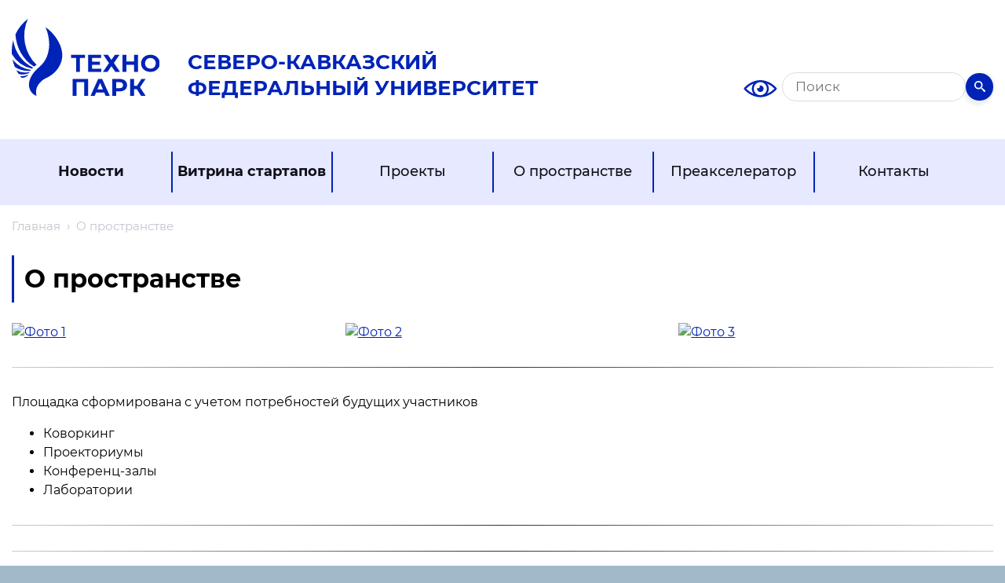

--- FILE ---
content_type: text/html; charset=UTF-8
request_url: https://technopark.ncfu.ru/about/
body_size: 5576
content:
<!DOCTYPE html>
<html>
<head>
<meta charset="UTF-8" />
<meta name="viewport" content="width=device-width, initial-scale=1, shrink-to-fit=no" />
<title>О пространстве</title>
<meta http-equiv="Content-Type" content="text/html; charset=UTF-8" />
<meta name="keywords" content="О пространстве, СКФУ, Северо-Кавказский федеральный университет, Технопарк СКФУ" />
<meta name="description" content="О пространстве технопарка СКФУ" />
<link href="/bitrix/cache/css/tp/pages_new/page_7fe010acc9eb091831284d7c9acc093a/page_7fe010acc9eb091831284d7c9acc093a_v1.css?176975432113023" type="text/css" rel="stylesheet"/>
<link href="/bitrix/cache/css/tp/pages_new/template_6c67f964f7f265aeacff6685a0e6b871/template_6c67f964f7f265aeacff6685a0e6b871_v1.css?1769663701182140" type="text/css" rel="stylesheet" data-template-style="true"/>
<link rel="apple-touch-icon" href="/local/templates/.default/icons/apple-touch-icon.png" />
<link rel="icon" type="image/png" sizes="32x32" href="/local/templates/.default/icons/favicon.png" />
<link rel="shortcut icon" type="image/x-icon" href="/local/templates/.default/icons/favicon.ico" />
<!-- Yandex.Metrika counter -->
<script data-skip-moving="true" type="text/javascript" >
   (function(m,e,t,r,i,k,a){m[i]=m[i]||function(){(m[i].a=m[i].a||[]).push(arguments)};
   m[i].l=1*new Date();
   for (var j = 0; j < document.scripts.length; j++) {if (document.scripts[j].src === r) { return; }}
   k=e.createElement(t),a=e.getElementsByTagName(t)[0],k.async=1,k.src=r,a.parentNode.insertBefore(k,a)})
   (window, document, "script", "https://mc.yandex.ru/metrika/tag.js", "ym");

   ym(97534742, "init", {
        clickmap:true,
        trackLinks:true,
        accurateTrackBounce:true
   });
</script>
<noscript><div><img src="https://mc.yandex.ru/watch/97534742" style="position:absolute; left:-9999px;" alt="" /></div></noscript>
<!-- /Yandex.Metrika counter -->


<!-- Top.Mail.Ru counter МинОбр -->
<script type="text/javascript" data-skip-moving="true">
var _tmr = window._tmr || (window._tmr = []);
_tmr.push({id: "3590929", type: "pageView", start: (new Date()).getTime()});
(function (d, w, id) {
  if (d.getElementById(id)) return;
  var ts = d.createElement("script"); ts.type = "text/javascript"; ts.async = true; ts.id = id;
  ts.src = "https://top-fwz1.mail.ru/js/code.js";
  var f = function () {var s = d.getElementsByTagName("script")[0]; s.parentNode.insertBefore(ts, s);};
  if (w.opera == "[object Opera]") { d.addEventListener("DOMContentLoaded", f, false); } else { f(); }
})(document, window, "tmr-code");
</script>
<noscript><div><img src="https://top-fwz1.mail.ru/counter?id=3590929;js=na" style="position:absolute;left:-9999px;" alt="Top.Mail.Ru" /></div></noscript>
<!-- /Top.Mail.Ru counter МинОбр -->
 <meta property="vk:image" content="/local/templates/.default/img/og.jpg">
</head>
<body>
	<header class="container">
      <div class="top top--inner pt-3 pb-1">
        <a href="/" class="top__logo-container">
          <img
            class="top__logo"
            src="/local/templates/.default/img/logo-technopark.svg"
            width="504"
            height="131"
            alt="Логотип Технопарка СКФУ"
            title="Логотип Технопарка СКФУ"
          />
        </a>
        <div class="top__info top__info--inner">
          <a href="https://ncfu.ru/" class="top__title top__title--inner">
            Северо-Кавказский Федеральный университет
          </a>
        </div>
        <div class="top__action top__action--inner">
          
<form class="form top__form" action="/search/">
	<a class="top__impaired impaired bvi-open" href="#"><svg width="55" height="22"><use xlink:href="/local/templates/.default/img/svg-sprite.svg#icon-eye"></use></svg></a>
    
	<input name="q" class="form__input" type="search" placeholder="Поиск" aria-label="Поиск">

    <button class="button button--search" type="submit">
                <svg class="icon icon--no-margin">
                  <use xlink:href="/local/templates/.default/img/svg-sprite.svg#icon-search"></use>
                </svg>
              </button>
</form>        </div>
      </div>
    </header>
    <div class="navigation">
      <div class="container">
        <div class="navigation__inner">
          <section class="wrapper">
            <button type="button" class="opened-menu">
              <span></span>
              <span></span>
              <span></span>
              <span></span>
            </button>
            <a href="/" class="brand">
              <img
                src="/local/templates/.default/img/logo-mobile.svg"
                height="50"
                alt="Логотип Технопарка СКФУ"
              />
            </a>
            <div class="overlay"></div>
              <nav class="navbar">
      <button type="button" class="closed-menu">
        <span class="closed-icon"></span>
      </button>
      <ul class="menu">
                  <li class="menu-item">
            <a href="/news/" class="font-weight-bold">Новости</a>
          </li>
                  <li class="menu-item">
            <a href="/startups/" class="font-weight-bold">Витрина стартапов</a>
          </li>
                  <li class="menu-item">
            <a href="/projects/" >Проекты</a>
          </li>
                  <li class="menu-item">
            <a href="/about/" >О пространстве</a>
          </li>
                  <li class="menu-item">
            <a href="/preakselerator/" >Преакселератор</a>
          </li>
                  <li class="menu-item">
            <a href="/contacts/" >Контакты</a>
          </li>
              </ul>
    </nav>
            </section>
        </div>
      </div>
    </div>
    <main class="container mb-4">

      <ul class="breadcrumbs"><li class="breadcrumbs__item"><a href="/" class="breadcrumbs__link">Главная</a></li><li class="breadcrumbs__item"><a href="/about/" class="breadcrumbs__link">О пространстве</a></li></ul>
      <section class="mb-2">
        <h2 class="title">О пространстве</h2>
                      <div class="user-content">
               

  

<div class="grid grid--col-3">

       
        

	
<a class="grid__item" href="/upload/iblock/c48/gkltkke4ont2kr8n4el9e9l69do32qny/NCFU0592.jpg" data-fancybox="gallery" data-caption="Фото 1" id="bx_2944577403_3692">
      <img class="image" src="/upload/resize_cache/iblock/c48/gkltkke4ont2kr8n4el9e9l69do32qny/420_300_2/NCFU0592.jpg" alt="Фото 1" title="Фото 1"/>
</a>

       
        

	
<a class="grid__item" href="/upload/iblock/4fa/vtbuj2kpah3rop78i8paetw9wpzn2l5s/about2.jpg" data-fancybox="gallery" data-caption="Фото 2" id="bx_2944577403_3693">
      <img class="image" src="/upload/resize_cache/iblock/4fa/vtbuj2kpah3rop78i8paetw9wpzn2l5s/420_300_2/about2.jpg" alt="Фото 2" title="Фото 2"/>
</a>

       
        

	
<a class="grid__item" href="/upload/iblock/e8b/zhapmohn0gs7a3uj75f7c3s2voc6gbyy/about3.jpg" data-fancybox="gallery" data-caption="Фото 3" id="bx_2944577403_3694">
      <img class="image" src="/upload/resize_cache/iblock/e8b/zhapmohn0gs7a3uj75f7c3s2voc6gbyy/420_300_2/about3.jpg" alt="Фото 3" title="Фото 3"/>
</a>



</div>


<hr>

<div>

<p>
	 Площадка сформирована с учетом потребностей будущих участников
</p>
<ul>
	<li>Коворкинг</li>
	<li>Проекториумы</li>
	<li>Конференц-залы</li>
	<li>Лаборатории</li>
</ul>
</div>

<hr>

<hr>



<div class="accordion" id="bx_1608358077_3685">
  <button class="accordion__button">
    Коворкинг  </button>
  <div class="accordion__panel">

    <ul>
	<li>Работа в стильном пространстве</li>
	<li>Образовательные и медийные мероприятия</li>
	<li>Wi-fi, ноутбуки, принтеры</li>
	<li>Аудитория 118 корпус №10</li>
</ul>
    <div class="grid grid--col-3 mt-2">

      
                  <a class="grid__item" href="/upload/medialibrary/949/8www485x722ea8hbtfvy1pm1smgpbp6q/DSC_9349.JPG" data-fancybox="gallery" data-caption="Коворкинг">
            <img class="image" src="/upload/resize_cache/medialibrary/949/8www485x722ea8hbtfvy1pm1smgpbp6q/340_230_2/DSC_9349.JPG" alt="Коворкинг" />
          </a>
                  <a class="grid__item" href="/upload/medialibrary/ec3/rrpg96d94jda0unk51o735wk5cl4ss8g/DSC_9351.JPG" data-fancybox="gallery" data-caption="Коворкинг">
            <img class="image" src="/upload/resize_cache/medialibrary/ec3/rrpg96d94jda0unk51o735wk5cl4ss8g/340_230_2/DSC_9351.JPG" alt="Коворкинг" />
          </a>
                  <a class="grid__item" href="/upload/medialibrary/53e/ikivmnkre3q0ipxac5069qicw2jndjry/DSC_9356.JPG" data-fancybox="gallery" data-caption="Коворкинг">
            <img class="image" src="/upload/resize_cache/medialibrary/53e/ikivmnkre3q0ipxac5069qicw2jndjry/340_230_2/DSC_9356.JPG" alt="Коворкинг" />
          </a>
        
      

    </div>

  </div>


</div>




<div class="accordion" id="bx_1608358077_3687">
  <button class="accordion__button">
    Проекториумы  </button>
  <div class="accordion__panel">

    <ul>
	<li>Зоны для неформального общения</li>
	<li>Микро-офисы для проектной деятельности</li>
	<li>Сеть интернет, рабочая обстановка</li>
	<li>Аудитории 109, 110, 111, 112, 113 корпус №10</li>
</ul>
    <div class="grid grid--col-3 mt-2">

      
                  <a class="grid__item" href="/upload/iblock/ae5/mwbzvoxx3rjhxiex2u417ww1powmer9w/NCFU0679.jpg" data-fancybox="gallery" data-caption="Проекториумы">
            <img class="image" src="/upload/resize_cache/iblock/ae5/mwbzvoxx3rjhxiex2u417ww1powmer9w/340_230_2/NCFU0679.jpg" alt="Проекториумы" />
          </a>
        
      

    </div>

  </div>


</div>




<div class="accordion" id="bx_1608358077_3689">
  <button class="accordion__button">
    Конференц-центр  </button>
  <div class="accordion__panel">

    <ul>
	<li>Площадка для проведения крупных мероприятий и деловых встреч</li>
	<li>Большой конференц-зал вместимостью до 90 человек</li>
	<li>Малый конференц-зал вместимостью до 30 человек</li>
</ul>
    <div class="grid grid--col-3 mt-2">

      
                  <a class="grid__item" href="/upload/medialibrary/54a/peysavr4s5f4f0q05gafpyv1t3a21bd9/DSC_9323.JPG" data-fancybox="gallery" data-caption="Конференц-центр">
            <img class="image" src="/upload/resize_cache/medialibrary/54a/peysavr4s5f4f0q05gafpyv1t3a21bd9/340_230_2/DSC_9323.JPG" alt="Конференц-центр" />
          </a>
                  <a class="grid__item" href="/upload/medialibrary/326/tdnaabgo0z2g26ahtg2vuydgzq1d5l1c/DSC_9330.JPG" data-fancybox="gallery" data-caption="Конференц-центр">
            <img class="image" src="/upload/resize_cache/medialibrary/326/tdnaabgo0z2g26ahtg2vuydgzq1d5l1c/340_230_2/DSC_9330.JPG" alt="Конференц-центр" />
          </a>
                  <a class="grid__item" href="/upload/medialibrary/984/g00pjpecfcc3hq9ly4gvg0n0ui8j7cny/DSC_9343.JPG" data-fancybox="gallery" data-caption="Конференц-центр">
            <img class="image" src="/upload/resize_cache/medialibrary/984/g00pjpecfcc3hq9ly4gvg0n0ui8j7cny/340_230_2/DSC_9343.JPG" alt="Конференц-центр" />
          </a>
                  <a class="grid__item" href="/upload/medialibrary/116/l3ifzmyvsx7cv0qqqrukmdbij0hpifgv/DSC_9346.JPG" data-fancybox="gallery" data-caption="Конференц-центр">
            <img class="image" src="/upload/resize_cache/medialibrary/116/l3ifzmyvsx7cv0qqqrukmdbij0hpifgv/340_230_2/DSC_9346.JPG" alt="Конференц-центр" />
          </a>
                  <a class="grid__item" href="/upload/medialibrary/dc5/zzg14xl8nx1db7fze4a1dz0530n50fhb/NCFU0558.jpg" data-fancybox="gallery" data-caption="Конференц-центр">
            <img class="image" src="/upload/resize_cache/medialibrary/dc5/zzg14xl8nx1db7fze4a1dz0530n50fhb/340_230_2/NCFU0558.jpg" alt="Конференц-центр" />
          </a>
        
      

    </div>

  </div>


</div>




<div class="accordion" id="bx_1608358077_3690">
  <button class="accordion__button">
    Лабораторный комплекс  </button>
  <div class="accordion__panel">

    <ul>
	<li>Место тестирования технологий</li>
	<li>Прототипирование, создание первичного образца (MVP)</li>
	<li>Уникальная научно-лабораторная площадка</li>
	<li>Аудитории 101, 102, 103, 114</li>
</ul>
    <div class="grid grid--col-3 mt-2">

      
                  <a class="grid__item" href="/upload/iblock/c93/xy2ej4rrjdgdpxntm5tas4e0i6f2zk49/NCFU0430.jpg" data-fancybox="gallery" data-caption="Лабораторный комплекс">
            <img class="image" src="/upload/resize_cache/iblock/c93/xy2ej4rrjdgdpxntm5tas4e0i6f2zk49/340_230_2/NCFU0430.jpg" alt="Лабораторный комплекс" />
          </a>
                  <a class="grid__item" href="/upload/iblock/af7/0knqgelhq8f9ces3zqv033md6mi0wqf6/mijVjzzSds3zU_rP_UauC7sDC5lW3dnwc4ehhDSC0OeqJYwVF0vtWqRlmSUfG1_TjyA3_3.jpg" data-fancybox="gallery" data-caption="Лабораторный комплекс">
            <img class="image" src="/upload/resize_cache/iblock/af7/0knqgelhq8f9ces3zqv033md6mi0wqf6/340_230_2/mijVjzzSds3zU_rP_UauC7sDC5lW3dnwc4ehhDSC0OeqJYwVF0vtWqRlmSUfG1_TjyA3_3.jpg" alt="Лабораторный комплекс" />
          </a>
                  <a class="grid__item" href="/upload/iblock/acb/nsv3ao8ynfc3whlm1ylslftygmvvvvn9/40SexvlcvCuvSlNMF2nWOtpu_htmOIwodAJZ2DWjXUlgT6c68KzXD_Vfz8uWICoLNCpMPNbzuUNUFOGCCKSkZt1P.jpg" data-fancybox="gallery" data-caption="Лабораторный комплекс">
            <img class="image" src="/upload/resize_cache/iblock/acb/nsv3ao8ynfc3whlm1ylslftygmvvvvn9/340_230_2/40SexvlcvCuvSlNMF2nWOtpu_htmOIwodAJZ2DWjXUlgT6c68KzXD_Vfz8uWICoLNCpMPNbzuUNUFOGCCKSkZt1P.jpg" alt="Лабораторный комплекс" />
          </a>
                  <a class="grid__item" href="/upload/iblock/21d/n38mch24ct3lya4j36ynmayq09jyypxh/O9Vcz3eAurrJlw7seAFTRA5wM_2IknsWU1ILPmoucQ99DDNbJlxV4gghVs6t_YET1luGjBTu.jpg" data-fancybox="gallery" data-caption="Лабораторный комплекс">
            <img class="image" src="/upload/resize_cache/iblock/21d/n38mch24ct3lya4j36ynmayq09jyypxh/340_230_2/O9Vcz3eAurrJlw7seAFTRA5wM_2IknsWU1ILPmoucQ99DDNbJlxV4gghVs6t_YET1luGjBTu.jpg" alt="Лабораторный комплекс" />
          </a>
        
      

    </div>

  </div>


</div>




<div class="accordion" id="bx_1608358077_4329">
  <button class="accordion__button">
    Неформальная зона отдыха  </button>
  <div class="accordion__panel">

    <p>
	Зона отдыха аудитория 105 корпус №10
</p>
 <br>
    <div class="grid grid--col-3 mt-2">

      
                  <a class="grid__item" href="/upload/medialibrary/eea/lnjlg7ge7lrp0fug3n3fan28g9tgpvim/HWOQBqSz3Vy5RIYNl81BkVRk1DFpTfTBIK66dA4lEaMo6jsaw9vvNK_pujFpFJnGxvcbzkHSpzRlTtXSEB753XYw.jpg" data-fancybox="gallery" data-caption="Неформальная зона отдыха">
            <img class="image" src="/upload/resize_cache/medialibrary/eea/lnjlg7ge7lrp0fug3n3fan28g9tgpvim/340_230_2/HWOQBqSz3Vy5RIYNl81BkVRk1DFpTfTBIK66dA4lEaMo6jsaw9vvNK_pujFpFJnGxvcbzkHSpzRlTtXSEB753XYw.jpg" alt="Неформальная зона отдыха" />
          </a>
                  <a class="grid__item" href="/upload/medialibrary/3f0/nacbzrcwk9514ejgn1l6u7p8gz2seg20/5aoMgLStdtnQHRX71xpKTThtPZz2ZIG5lLLKex4BK5Kjba60oU3lPny0m4K_LMj_wJirboWYl04QE_iCriDx5EW_.jpg" data-fancybox="gallery" data-caption="Неформальная зона отдыха">
            <img class="image" src="/upload/resize_cache/medialibrary/3f0/nacbzrcwk9514ejgn1l6u7p8gz2seg20/340_230_2/5aoMgLStdtnQHRX71xpKTThtPZz2ZIG5lLLKex4BK5Kjba60oU3lPny0m4K_LMj_wJirboWYl04QE_iCriDx5EW_.jpg" alt="Неформальная зона отдыха" />
          </a>
                  <a class="grid__item" href="/upload/medialibrary/2b2/cmxh8eh0w60ehgm4sipahukddmgmegu3/aEUZ2lexPstDUFxU5clKgVGO2fWKHyxrnfeF_TrlHZzJkhOoKR6pUbewBDWPl7dRhrLXyzDCaBfjNHM9cQ_e48LE.jpg" data-fancybox="gallery" data-caption="Неформальная зона отдыха">
            <img class="image" src="/upload/resize_cache/medialibrary/2b2/cmxh8eh0w60ehgm4sipahukddmgmegu3/340_230_2/aEUZ2lexPstDUFxU5clKgVGO2fWKHyxrnfeF_TrlHZzJkhOoKR6pUbewBDWPl7dRhrLXyzDCaBfjNHM9cQ_e48LE.jpg" alt="Неформальная зона отдыха" />
          </a>
        
      

    </div>

  </div>


</div>



  
            </div> <!-- end user-content -->
        </section>
</main>

<footer class="footer">
  <div class="container">
    <div class="footer__inner">
      <div class="footer__block">
        <div class="footer__logo">
          <a href="https://ncfu.ru">
            <img
              src="/local/templates/.default/img/logo-main-white.svg"
              width="142"
              height="108"
              alt="Логотип"
            />
          </a>
        </div>
      </div>
      <div class="footer__block">
        <div class="footer__logo">
          <a href="/">
            <img
              src="/local/templates/.default/img/logo-technopark-white-footer.svg"
              alt="Логотип Технопарка СКФУ"
              title="Логотип Технопарка СКФУ"
            />
          </a>
        </div>
      </div>
      <div class="footer__block">
        
<ul class="footer__menu">
	<li><a href="/about/">О пространстве</a></li>
	<li><a href="/news/">Новости</a></li>
	<li><a href="/dlya-biznesa/">Для бизнеса</a></li>
	<li><a href="/projects/">Проекты</a></li>
	<li><a href="/contacts/">Контакты</a></li>

</ul>
      </div>
    </div>
  </div>
</footer>

<script data-skip-moving="true" src="https://cdn.jsdelivr.net/npm/jquery@3.5.1/dist/jquery.min.js"></script>
<script  src="/bitrix/cache/js/tp/pages_new/template_6a8cc3093df938bc81ebca08e7772c5c/template_6a8cc3093df938bc81ebca08e7772c5c_v1.js?176966370243208"></script>
<script  src="/bitrix/cache/js/tp/pages_new/page_56c2f0bbeca8bac33d6a9a4a14c6515c/page_56c2f0bbeca8bac33d6a9a4a14c6515c_v1.js?176975432168642"></script>

<script>
  document.addEventListener("DOMContentLoaded",function(){document.body.addEventListener("click",function(t){var e,a;t.target.closest(".refresh-captcha")&&(t=t.target.closest(".refresh-captcha").parentElement.querySelector(".captcha_image"))&&(e=Math.random(),a=t.dataset.captchaCode,t.src="/bitrix/tools/captcha.php?captcha_sid="+a+"&"+e)})});
</script>
</body>
</html>

--- FILE ---
content_type: text/css
request_url: https://technopark.ncfu.ru/bitrix/cache/css/tp/pages_new/template_6c67f964f7f265aeacff6685a0e6b871/template_6c67f964f7f265aeacff6685a0e6b871_v1.css?1769663701182140
body_size: 31194
content:


/* Start:/local/templates/.default/css/bvi.min.css?1743511412101961*/
/*!
 * Button visually impaired v2.0
 */html body .bvi-panel{font-family:Arial !important;padding:10px 10px;color:black;top:0;left:0;right:0;letter-spacing:0;position:relative;text-shadow:none;line-height:normal;border:0;margin-bottom:.3rem;background-color:#f7f7f7;border-color:black;moz-box-shadow:0 1px 3px 0 rgba(0,0,0,0.23);webkit-box-shadow:0 1px 3px 0 rgba(0,0,0,0.23);box-shadow:0 1px 3px 0 rgba(0,0,0,0.23);z-index:999999 !important}@media(max-width:575.98px){html body .bvi-panel{padding:10px 0 10px 0}html body .bvi-panel .bvi-panel-toggler{display:block;text-align:center}html body .bvi-panel .bvi-panel-container{overflow:auto;width:auto;height:145px;border-top:1px solid #bcbcbc;-webkit-box-shadow:inset 0 5px 15px 0 #d6d6d6;-moz-box-shadow:inset 0 5px 15px 0 #d6d6d6;box-shadow:inset 0 5px 15px 0 #d6d6d6}html body .bvi-panel .bvi-panel-container,html body .bvi-panel #bvi-panel-close,html body .bvi-panel #bvi-panel-hide{display:none;margin-top:10px;border-top:1px solid #dfdfdf}}@media(min-width:576px) and (max-width:767.98px){html body .bvi-panel{padding:10px 0 10px 0}html body .bvi-panel .bvi-panel-toggler{display:block;text-align:center}html body .bvi-panel .bvi-panel-container{overflow:auto;width:auto;height:145px;border-top:1px solid #bcbcbc;-webkit-box-shadow:inset 0 5px 15px 0 #d6d6d6;-moz-box-shadow:inset 0 5px 15px 0 #d6d6d6;box-shadow:inset 0 5px 15px 0 #d6d6d6}html body .bvi-panel .bvi-panel-container,html body .bvi-panel #bvi-panel-close,html body .bvi-panel #bvi-panel-hide{display:none;text-align:right;margin-top:10px;border-top:1px solid #dfdfdf}}@media(min-width:768px) and (max-width:991.98px){html body .bvi-panel{padding:10px 0 10px 0}html body .bvi-panel .bvi-panel-toggler{display:block;text-align:right}html body .bvi-panel .bvi-panel-container,html body .bvi-panel #bvi-panel-close,html body .bvi-panel #bvi-panel-hide{display:none;text-align:right;margin-top:10px;border-top:1px solid #dfdfdf}}@media(min-width:992px) and (max-width:1199.98px){html body .bvi-panel .bvi-panel-toggler{display:none}}@media(min-width:1200px){html body .bvi-panel .bvi-panel-toggler{display:none}}@media(max-width:575.98px){html body .bvi-panel *{font-size:12px !important}}@media(min-width:576px) and (max-width:767.98px){html body .bvi-panel *{font-size:14px !important}}@media(min-width:768px) and (max-width:991.98px){html body .bvi-panel *{font-size:14px !important}}@media(min-width:992px) and (max-width:1199.98px){html body .bvi-panel *{font-size:16px !important}}@media(min-width:1200px){html body .bvi-panel *{font-size:16px !important}}html body .bvi-panel a{color:#2a2a2a;background-color:transparent;outline:0;text-decoration:underline}html body .bvi-panel a:hover{color:black;outline:0;background-color:transparent;text-decoration:underline}html body .bvi-panel a:focus{color:black;outline:0;background-color:transparent;text-decoration:underline}html body .bvi-panel a.bvi-link-copy{text-decoration:underline;color:black;outline:0}html body .bvi-panel a.bvi-link-copy.active{color:black;outline:0;text-decoration:none}html body .bvi-panel a.bvi-link-copy:hover{color:black;outline:0;text-decoration:none}html body .bvi-panel a.bvi-link-copy:focus{color:black;outline:0;text-decoration:none}html body .bvi-panel a.bvi-link{text-decoration:none;color:black;background-color:transparent;text-align:center;-webkit-transition:background-color .2s ease-out;transition:background-color .2s ease-out;cursor:pointer;border-radius:2px;display:inline-block;height:36px;font-weight:bold;line-height:36px;padding:0 10px;vertical-align:middle;border:1px solid #b2b2b2}@media(max-width:575.98px){html body .bvi-panel a.bvi-link{height:28px;line-height:28px;padding:0 5px}}@media(min-width:576px) and (max-width:767.98px){html body .bvi-panel a.bvi-link{height:28px;line-height:28px;padding:0 5px}}@media(min-width:768px) and (max-width:991.98px){html body .bvi-panel a.bvi-link{height:30px;line-height:30px;padding:0 8px}}@media(min-width:992px) and (max-width:1199.98px){html body .bvi-panel a.bvi-link{height:34px;line-height:34px;padding:0 9px}}html body .bvi-panel a.bvi-link.active{color:inherit;outline:0;background-color:#dbdbdb;text-decoration:none}html body .bvi-panel a.bvi-link:hover{color:black;outline:0;background-color:#dbdbdb;text-decoration:none}html body .bvi-panel a.bvi-link:focus{color:black;outline:0;background-color:#dbdbdb;text-decoration:none}html body .bvi-panel a.bvi-link.bvi-link-white{background-color:white;color:black;text-decoration:none}html body .bvi-panel a.bvi-link.bvi-link-white:hover{background-color:white;color:black;text-decoration:none}html body .bvi-panel a.bvi-link.bvi-link-black{background-color:black;color:white;text-decoration:none}html body .bvi-panel a.bvi-link.bvi-link-black:hover{background-color:black;color:white;text-decoration:none}html body .bvi-panel a.bvi-link.bvi-link-blue{background-color:#9dd1ff;color:#063462;text-decoration:none}html body .bvi-panel a.bvi-link.bvi-link-blue:hover{background-color:#9dd1ff;color:#063462;text-decoration:none}html body .bvi-panel a.bvi-link.bvi-link-brown{background-color:#f7f3d6;color:#4d4b43;text-decoration:none}html body .bvi-panel a.bvi-link.bvi-link-brown:hover{background-color:#f7f3d6;color:#4d4b43;text-decoration:none}html body .bvi-panel a.bvi-link.bvi-link-green{background-color:#3b2716;color:#a9e44d;text-decoration:none}html body .bvi-panel a.bvi-link.bvi-link-green:hover{background-color:#3b2716;color:#a9e44d;text-decoration:none}html body .bvi-panel .bvi-title{text-shadow:none;text-decoration:none;background-color:transparent;display:block;font-weight:bold;text-transform:uppercase;vertical-align:middle;margin:10px 0 15px 0}html body .bvi-panel .bvi-text-center{text-align:center}html body .bvi-panel .bvi-text-left{text-align:left}html body .bvi-panel .bvi-text-right{text-align:right}html body .bvi-panel .bvi-setting-menu{margin-top:10px;border-top:1px solid #dfdfdf;display:none}html body .bvi-panel .bvi-images{margin-top:10px;width:16px;height:16px;font-weight:normal;font-style:normal;letter-spacing:normal;text-transform:none;display:inline-block;white-space:nowrap;word-wrap:normal}@media(max-width:575.98px){html body .bvi-panel .bvi-images{margin-top:6px}}@media(min-width:576px) and (max-width:767.98px){html body .bvi-panel .bvi-images{margin-top:6px}}@media(min-width:768px) and (max-width:991.98px){html body .bvi-panel .bvi-images{margin-top:7px}}@media(min-width:992px) and (max-width:1199.98px){html body .bvi-panel .bvi-images{margin-top:9px}}html body .bvi-panel .bvi-images.bvi-images-eye-slash{background-image:url("[data-uri]")}html body .bvi-panel .bvi-images.bvi-images-arrow{background-image:url("[data-uri]")}html body .bvi-panel .bvi-images.bvi-images-volume-on{background-image:url("[data-uri]")}html body .bvi-panel .bvi-images.bvi-images-volume-on{background-image:url("[data-uri]")}html body .bvi-panel .bvi-images.bvi-images-volume-off{background-image:url("[data-uri]")}html body .bvi-panel .bvi-images.bvi-images-adjust{background-image:url("[data-uri]")}html body .bvi-panel .bvi-images.bvi-images-off{background-image:url("[data-uri]")}html body .bvi-panel .bvi-images.bvi-images-on{background-image:url("[data-uri]")}html body .bvi-panel .bvi-images.bvi-images-minus-square-o{background-image:url([data-uri])}html body .bvi-panel.bvi-fixed-top{position:fixed;top:0;right:0;left:0;z-index:999999}html body .bvi-panel .bvi-container{width:100%;padding-right:15px;padding-left:15px;margin-right:auto;margin-left:auto}@media(min-width:576px){html body .bvi-panel .bvi-container{max-width:540px}}@media(min-width:768px){html body .bvi-panel .bvi-container{max-width:720px}}@media(min-width:992px){html body .bvi-panel .bvi-container{max-width:960px}}@media(min-width:1200px){html body .bvi-panel .bvi-container{max-width:1140px}}html body .bvi-panel .bvi-container-fluid,html body .bvi-panel .bvi-container-xl,html body .bvi-panel .bvi-container-lg,html body .bvi-panel .bvi-container-md,html body .bvi-panel .bvi-container-sm{width:100%;padding-right:15px;padding-left:15px;margin-right:auto;margin-left:auto}@media(min-width:576px){html body .bvi-panel .bvi-container-sm,html body .bvi-panel .bvi-container{max-width:540px}}@media(min-width:768px){html body .bvi-panel .bvi-container-md,html body .bvi-panel .bvi-container-sm,html body .bvi-panel .bvi-container{max-width:720px}}@media(min-width:992px){html body .bvi-panel .bvi-container-lg,html body .bvi-panel .bvi-container-md,html body .bvi-panel .bvi-container-sm,html body .bvi-panel .bvi-container{max-width:960px}}@media(min-width:1200px){html body .bvi-panel .bvi-container-xl,html body .bvi-panel .bvi-container-lg,html body .bvi-panel .bvi-container-md,html body .bvi-panel .bvi-container-sm,html body .bvi-panel .bvi-container{max-width:1140px}}html body .bvi-panel .bvi-row{display:flex;flex-wrap:wrap;margin-right:-15px;margin-left:-15px}html body .bvi-panel .bvi-no-gutters{margin-right:0;margin-left:0}html body .bvi-panel .bvi-no-gutters>.bvi-col,html body .bvi-panel .bvi-no-gutters>[class*=bvi-col-]{padding-right:0;padding-left:0}html body .bvi-panel .bvi-col-xl,html body .bvi-panel .bvi-col-xl-auto,html body .bvi-panel .bvi-col-xl-12,html body .bvi-panel .bvi-col-xl-11,html body .bvi-panel .bvi-col-xl-10,html body .bvi-panel .bvi-col-xl-9,html body .bvi-panel .bvi-col-xl-8,html body .bvi-panel .bvi-col-xl-7,html body .bvi-panel .bvi-col-xl-6,html body .bvi-panel .bvi-col-xl-5,html body .bvi-panel .bvi-col-xl-4,html body .bvi-panel .bvi-col-xl-3,html body .bvi-panel .bvi-col-xl-2,html body .bvi-panel .bvi-col-xl-1,html body .bvi-panel .bvi-col-lg,html body .bvi-panel .bvi-col-lg-auto,html body .bvi-panel .bvi-col-lg-12,html body .bvi-panel .bvi-col-lg-11,html body .bvi-panel .bvi-col-lg-10,html body .bvi-panel .bvi-col-lg-9,html body .bvi-panel .bvi-col-lg-8,html body .bvi-panel .bvi-col-lg-7,html body .bvi-panel .bvi-col-lg-6,html body .bvi-panel .bvi-col-lg-5,html body .bvi-panel .bvi-col-lg-4,html body .bvi-panel .bvi-col-lg-3,html body .bvi-panel .bvi-col-lg-2,html body .bvi-panel .bvi-col-lg-1,html body .bvi-panel .bvi-col-md,html body .bvi-panel .bvi-col-md-auto,html body .bvi-panel .bvi-col-md-12,html body .bvi-panel .bvi-col-md-11,html body .bvi-panel .bvi-col-md-10,html body .bvi-panel .bvi-col-md-9,html body .bvi-panel .bvi-col-md-8,html body .bvi-panel .bvi-col-md-7,html body .bvi-panel .bvi-col-md-6,html body .bvi-panel .bvi-col-md-5,html body .bvi-panel .bvi-col-md-4,html body .bvi-panel .bvi-col-md-3,html body .bvi-panel .bvi-col-md-2,html body .bvi-panel .bvi-col-md-1,html body .bvi-panel .bvi-col-sm,html body .bvi-panel .bvi-col-sm-auto,html body .bvi-panel .bvi-col-sm-12,html body .bvi-panel .bvi-col-sm-11,html body .bvi-panel .bvi-col-sm-10,html body .bvi-panel .bvi-col-sm-9,html body .bvi-panel .bvi-col-sm-8,html body .bvi-panel .bvi-col-sm-7,html body .bvi-panel .bvi-col-sm-6,html body .bvi-panel .bvi-col-sm-5,html body .bvi-panel .bvi-col-sm-4,html body .bvi-panel .bvi-col-sm-3,html body .bvi-panel .bvi-col-sm-2,html body .bvi-panel .bvi-col-sm-1,html body .bvi-panel .bvi-col,html body .bvi-panel .bvi-col-auto,html body .bvi-panel .bvi-col-12,html body .bvi-panel .bvi-col-11,html body .bvi-panel .bvi-col-10,html body .bvi-panel .bvi-col-9,html body .bvi-panel .bvi-col-8,html body .bvi-panel .bvi-col-7,html body .bvi-panel .bvi-col-6,html body .bvi-panel .bvi-col-5,html body .bvi-panel .bvi-col-4,html body .bvi-panel .bvi-col-3,html body .bvi-panel .bvi-col-2,html body .bvi-panel .bvi-col-1{position:relative;width:100%;padding-right:15px;padding-left:15px}html body .bvi-panel .bvi-col{flex-basis:0;flex-grow:1;max-width:100%}html body .bvi-panel .row-cols-1>*{flex:0 0 100%;max-width:100%}html body .bvi-panel .row-cols-2>*{flex:0 0 50%;max-width:50%}html body .bvi-panel .row-cols-3>*{flex:0 0 33.3333333333%;max-width:33.3333333333%}html body .bvi-panel .row-cols-4>*{flex:0 0 25%;max-width:25%}html body .bvi-panel .row-cols-5>*{flex:0 0 20%;max-width:20%}html body .bvi-panel .row-cols-6>*{flex:0 0 16.6666666667%;max-width:16.6666666667%}html body .bvi-panel .bvi-col-auto{flex:0 0 auto;width:auto;max-width:100%}html body .bvi-panel .bvi-col-1{flex:0 0 8.3333333333%;max-width:8.3333333333%}html body .bvi-panel .bvi-col-2{flex:0 0 16.6666666667%;max-width:16.6666666667%}html body .bvi-panel .bvi-col-3{flex:0 0 25%;max-width:25%}html body .bvi-panel .bvi-col-4{flex:0 0 33.3333333333%;max-width:33.3333333333%}html body .bvi-panel .bvi-col-5{flex:0 0 41.6666666667%;max-width:41.6666666667%}html body .bvi-panel .bvi-col-6{flex:0 0 50%;max-width:50%}html body .bvi-panel .bvi-col-7{flex:0 0 58.3333333333%;max-width:58.3333333333%}html body .bvi-panel .bvi-col-8{flex:0 0 66.6666666667%;max-width:66.6666666667%}html body .bvi-panel .bvi-col-9{flex:0 0 75%;max-width:75%}html body .bvi-panel .bvi-col-10{flex:0 0 83.3333333333%;max-width:83.3333333333%}html body .bvi-panel .bvi-col-11{flex:0 0 91.6666666667%;max-width:91.6666666667%}html body .bvi-panel .bvi-col-12{flex:0 0 100%;max-width:100%}html body .bvi-panel .bvi-order-first{order:-1}html body .bvi-panel .bvi-order-last{order:13}html body .bvi-panel .bvi-order-0{order:0}html body .bvi-panel .bvi-order-1{order:1}html body .bvi-panel .bvi-order-2{order:2}html body .bvi-panel .bvi-order-3{order:3}html body .bvi-panel .bvi-order-4{order:4}html body .bvi-panel .bvi-order-5{order:5}html body .bvi-panel .bvi-order-6{order:6}html body .bvi-panel .bvi-order-7{order:7}html body .bvi-panel .bvi-order-8{order:8}html body .bvi-panel .bvi-order-9{order:9}html body .bvi-panel .bvi-order-10{order:10}html body .bvi-panel .bvi-order-11{order:11}html body .bvi-panel .bvi-order-12{order:12}html body .bvi-panel .bvi-offset-1{margin-left:8.3333333333%}html body .bvi-panel .bvi-offset-2{margin-left:16.6666666667%}html body .bvi-panel .bvi-offset-3{margin-left:25%}html body .bvi-panel .bvi-offset-4{margin-left:33.3333333333%}html body .bvi-panel .bvi-offset-5{margin-left:41.6666666667%}html body .bvi-panel .bvi-offset-6{margin-left:50%}html body .bvi-panel .bvi-offset-7{margin-left:58.3333333333%}html body .bvi-panel .bvi-offset-8{margin-left:66.6666666667%}html body .bvi-panel .bvi-offset-9{margin-left:75%}html body .bvi-panel .bvi-offset-10{margin-left:83.3333333333%}html body .bvi-panel .bvi-offset-11{margin-left:91.6666666667%}@media(min-width:576px){html body .bvi-panel .bvi-col-sm{flex-basis:0;flex-grow:1;max-width:100%}html body .bvi-panel .row-cols-sm-1>*{flex:0 0 100%;max-width:100%}html body .bvi-panel .row-cols-sm-2>*{flex:0 0 50%;max-width:50%}html body .bvi-panel .row-cols-sm-3>*{flex:0 0 33.3333333333%;max-width:33.3333333333%}html body .bvi-panel .row-cols-sm-4>*{flex:0 0 25%;max-width:25%}html body .bvi-panel .row-cols-sm-5>*{flex:0 0 20%;max-width:20%}html body .bvi-panel .row-cols-sm-6>*{flex:0 0 16.6666666667%;max-width:16.6666666667%}html body .bvi-panel .bvi-col-sm-auto{flex:0 0 auto;width:auto;max-width:100%}html body .bvi-panel .bvi-col-sm-1{flex:0 0 8.3333333333%;max-width:8.3333333333%}html body .bvi-panel .bvi-col-sm-2{flex:0 0 16.6666666667%;max-width:16.6666666667%}html body .bvi-panel .bvi-col-sm-3{flex:0 0 25%;max-width:25%}html body .bvi-panel .bvi-col-sm-4{flex:0 0 33.3333333333%;max-width:33.3333333333%}html body .bvi-panel .bvi-col-sm-5{flex:0 0 41.6666666667%;max-width:41.6666666667%}html body .bvi-panel .bvi-col-sm-6{flex:0 0 50%;max-width:50%}html body .bvi-panel .bvi-col-sm-7{flex:0 0 58.3333333333%;max-width:58.3333333333%}html body .bvi-panel .bvi-col-sm-8{flex:0 0 66.6666666667%;max-width:66.6666666667%}html body .bvi-panel .bvi-col-sm-9{flex:0 0 75%;max-width:75%}html body .bvi-panel .bvi-col-sm-10{flex:0 0 83.3333333333%;max-width:83.3333333333%}html body .bvi-panel .bvi-col-sm-11{flex:0 0 91.6666666667%;max-width:91.6666666667%}html body .bvi-panel .bvi-col-sm-12{flex:0 0 100%;max-width:100%}html body .bvi-panel .bvi-order-sm-first{order:-1}html body .bvi-panel .bvi-order-sm-last{order:13}html body .bvi-panel .bvi-order-sm-0{order:0}html body .bvi-panel .bvi-order-sm-1{order:1}html body .bvi-panel .bvi-order-sm-2{order:2}html body .bvi-panel .bvi-order-sm-3{order:3}html body .bvi-panel .bvi-order-sm-4{order:4}html body .bvi-panel .bvi-order-sm-5{order:5}html body .bvi-panel .bvi-order-sm-6{order:6}html body .bvi-panel .bvi-order-sm-7{order:7}html body .bvi-panel .bvi-order-sm-8{order:8}html body .bvi-panel .bvi-order-sm-9{order:9}html body .bvi-panel .bvi-order-sm-10{order:10}html body .bvi-panel .bvi-order-sm-11{order:11}html body .bvi-panel .bvi-order-sm-12{order:12}html body .bvi-panel .bvi-offset-sm-0{margin-left:0}html body .bvi-panel .bvi-offset-sm-1{margin-left:8.3333333333%}html body .bvi-panel .bvi-offset-sm-2{margin-left:16.6666666667%}html body .bvi-panel .bvi-offset-sm-3{margin-left:25%}html body .bvi-panel .bvi-offset-sm-4{margin-left:33.3333333333%}html body .bvi-panel .bvi-offset-sm-5{margin-left:41.6666666667%}html body .bvi-panel .bvi-offset-sm-6{margin-left:50%}html body .bvi-panel .bvi-offset-sm-7{margin-left:58.3333333333%}html body .bvi-panel .bvi-offset-sm-8{margin-left:66.6666666667%}html body .bvi-panel .bvi-offset-sm-9{margin-left:75%}html body .bvi-panel .bvi-offset-sm-10{margin-left:83.3333333333%}html body .bvi-panel .bvi-offset-sm-11{margin-left:91.6666666667%}}@media(min-width:768px){html body .bvi-panel .bvi-col-md{flex-basis:0;flex-grow:1;max-width:100%}html body .bvi-panel .row-cols-md-1>*{flex:0 0 100%;max-width:100%}html body .bvi-panel .row-cols-md-2>*{flex:0 0 50%;max-width:50%}html body .bvi-panel .row-cols-md-3>*{flex:0 0 33.3333333333%;max-width:33.3333333333%}html body .bvi-panel .row-cols-md-4>*{flex:0 0 25%;max-width:25%}html body .bvi-panel .row-cols-md-5>*{flex:0 0 20%;max-width:20%}html body .bvi-panel .row-cols-md-6>*{flex:0 0 16.6666666667%;max-width:16.6666666667%}html body .bvi-panel .bvi-col-md-auto{flex:0 0 auto;width:auto;max-width:100%}html body .bvi-panel .bvi-col-md-1{flex:0 0 8.3333333333%;max-width:8.3333333333%}html body .bvi-panel .bvi-col-md-2{flex:0 0 16.6666666667%;max-width:16.6666666667%}html body .bvi-panel .bvi-col-md-3{flex:0 0 25%;max-width:25%}html body .bvi-panel .bvi-col-md-4{flex:0 0 33.3333333333%;max-width:33.3333333333%}html body .bvi-panel .bvi-col-md-5{flex:0 0 41.6666666667%;max-width:41.6666666667%}html body .bvi-panel .bvi-col-md-6{flex:0 0 50%;max-width:50%}html body .bvi-panel .bvi-col-md-7{flex:0 0 58.3333333333%;max-width:58.3333333333%}html body .bvi-panel .bvi-col-md-8{flex:0 0 66.6666666667%;max-width:66.6666666667%}html body .bvi-panel .bvi-col-md-9{flex:0 0 75%;max-width:75%}html body .bvi-panel .bvi-col-md-10{flex:0 0 83.3333333333%;max-width:83.3333333333%}html body .bvi-panel .bvi-col-md-11{flex:0 0 91.6666666667%;max-width:91.6666666667%}html body .bvi-panel .bvi-col-md-12{flex:0 0 100%;max-width:100%}html body .bvi-panel .bvi-order-md-first{order:-1}html body .bvi-panel .bvi-order-md-last{order:13}html body .bvi-panel .bvi-order-md-0{order:0}html body .bvi-panel .bvi-order-md-1{order:1}html body .bvi-panel .bvi-order-md-2{order:2}html body .bvi-panel .bvi-order-md-3{order:3}html body .bvi-panel .bvi-order-md-4{order:4}html body .bvi-panel .bvi-order-md-5{order:5}html body .bvi-panel .bvi-order-md-6{order:6}html body .bvi-panel .bvi-order-md-7{order:7}html body .bvi-panel .bvi-order-md-8{order:8}html body .bvi-panel .bvi-order-md-9{order:9}html body .bvi-panel .bvi-order-md-10{order:10}html body .bvi-panel .bvi-order-md-11{order:11}html body .bvi-panel .bvi-order-md-12{order:12}html body .bvi-panel .bvi-offset-md-0{margin-left:0}html body .bvi-panel .bvi-offset-md-1{margin-left:8.3333333333%}html body .bvi-panel .bvi-offset-md-2{margin-left:16.6666666667%}html body .bvi-panel .bvi-offset-md-3{margin-left:25%}html body .bvi-panel .bvi-offset-md-4{margin-left:33.3333333333%}html body .bvi-panel .bvi-offset-md-5{margin-left:41.6666666667%}html body .bvi-panel .bvi-offset-md-6{margin-left:50%}html body .bvi-panel .bvi-offset-md-7{margin-left:58.3333333333%}html body .bvi-panel .bvi-offset-md-8{margin-left:66.6666666667%}html body .bvi-panel .bvi-offset-md-9{margin-left:75%}html body .bvi-panel .bvi-offset-md-10{margin-left:83.3333333333%}html body .bvi-panel .bvi-offset-md-11{margin-left:91.6666666667%}}@media(min-width:992px){html body .bvi-panel .bvi-col-lg{flex-basis:0;flex-grow:1;max-width:100%}html body .bvi-panel .row-cols-lg-1>*{flex:0 0 100%;max-width:100%}html body .bvi-panel .row-cols-lg-2>*{flex:0 0 50%;max-width:50%}html body .bvi-panel .row-cols-lg-3>*{flex:0 0 33.3333333333%;max-width:33.3333333333%}html body .bvi-panel .row-cols-lg-4>*{flex:0 0 25%;max-width:25%}html body .bvi-panel .row-cols-lg-5>*{flex:0 0 20%;max-width:20%}html body .bvi-panel .row-cols-lg-6>*{flex:0 0 16.6666666667%;max-width:16.6666666667%}html body .bvi-panel .bvi-col-lg-auto{flex:0 0 auto;width:auto;max-width:100%}html body .bvi-panel .bvi-col-lg-1{flex:0 0 8.3333333333%;max-width:8.3333333333%}html body .bvi-panel .bvi-col-lg-2{flex:0 0 16.6666666667%;max-width:16.6666666667%}html body .bvi-panel .bvi-col-lg-3{flex:0 0 25%;max-width:25%}html body .bvi-panel .bvi-col-lg-4{flex:0 0 33.3333333333%;max-width:33.3333333333%}html body .bvi-panel .bvi-col-lg-5{flex:0 0 41.6666666667%;max-width:41.6666666667%}html body .bvi-panel .bvi-col-lg-6{flex:0 0 50%;max-width:50%}html body .bvi-panel .bvi-col-lg-7{flex:0 0 58.3333333333%;max-width:58.3333333333%}html body .bvi-panel .bvi-col-lg-8{flex:0 0 66.6666666667%;max-width:66.6666666667%}html body .bvi-panel .bvi-col-lg-9{flex:0 0 75%;max-width:75%}html body .bvi-panel .bvi-col-lg-10{flex:0 0 83.3333333333%;max-width:83.3333333333%}html body .bvi-panel .bvi-col-lg-11{flex:0 0 91.6666666667%;max-width:91.6666666667%}html body .bvi-panel .bvi-col-lg-12{flex:0 0 100%;max-width:100%}html body .bvi-panel .bvi-order-lg-first{order:-1}html body .bvi-panel .bvi-order-lg-last{order:13}html body .bvi-panel .bvi-order-lg-0{order:0}html body .bvi-panel .bvi-order-lg-1{order:1}html body .bvi-panel .bvi-order-lg-2{order:2}html body .bvi-panel .bvi-order-lg-3{order:3}html body .bvi-panel .bvi-order-lg-4{order:4}html body .bvi-panel .bvi-order-lg-5{order:5}html body .bvi-panel .bvi-order-lg-6{order:6}html body .bvi-panel .bvi-order-lg-7{order:7}html body .bvi-panel .bvi-order-lg-8{order:8}html body .bvi-panel .bvi-order-lg-9{order:9}html body .bvi-panel .bvi-order-lg-10{order:10}html body .bvi-panel .bvi-order-lg-11{order:11}html body .bvi-panel .bvi-order-lg-12{order:12}html body .bvi-panel .bvi-offset-lg-0{margin-left:0}html body .bvi-panel .bvi-offset-lg-1{margin-left:8.3333333333%}html body .bvi-panel .bvi-offset-lg-2{margin-left:16.6666666667%}html body .bvi-panel .bvi-offset-lg-3{margin-left:25%}html body .bvi-panel .bvi-offset-lg-4{margin-left:33.3333333333%}html body .bvi-panel .bvi-offset-lg-5{margin-left:41.6666666667%}html body .bvi-panel .bvi-offset-lg-6{margin-left:50%}html body .bvi-panel .bvi-offset-lg-7{margin-left:58.3333333333%}html body .bvi-panel .bvi-offset-lg-8{margin-left:66.6666666667%}html body .bvi-panel .bvi-offset-lg-9{margin-left:75%}html body .bvi-panel .bvi-offset-lg-10{margin-left:83.3333333333%}html body .bvi-panel .bvi-offset-lg-11{margin-left:91.6666666667%}}@media(min-width:1200px){html body .bvi-panel .bvi-col-xl{flex-basis:0;flex-grow:1;max-width:100%}html body .bvi-panel .row-cols-xl-1>*{flex:0 0 100%;max-width:100%}html body .bvi-panel .row-cols-xl-2>*{flex:0 0 50%;max-width:50%}html body .bvi-panel .row-cols-xl-3>*{flex:0 0 33.3333333333%;max-width:33.3333333333%}html body .bvi-panel .row-cols-xl-4>*{flex:0 0 25%;max-width:25%}html body .bvi-panel .row-cols-xl-5>*{flex:0 0 20%;max-width:20%}html body .bvi-panel .row-cols-xl-6>*{flex:0 0 16.6666666667%;max-width:16.6666666667%}html body .bvi-panel .bvi-col-xl-auto{flex:0 0 auto;width:auto;max-width:100%}html body .bvi-panel .bvi-col-xl-1{flex:0 0 8.3333333333%;max-width:8.3333333333%}html body .bvi-panel .bvi-col-xl-2{flex:0 0 16.6666666667%;max-width:16.6666666667%}html body .bvi-panel .bvi-col-xl-3{flex:0 0 25%;max-width:25%}html body .bvi-panel .bvi-col-xl-4{flex:0 0 33.3333333333%;max-width:33.3333333333%}html body .bvi-panel .bvi-col-xl-5{flex:0 0 41.6666666667%;max-width:41.6666666667%}html body .bvi-panel .bvi-col-xl-6{flex:0 0 50%;max-width:50%}html body .bvi-panel .bvi-col-xl-7{flex:0 0 58.3333333333%;max-width:58.3333333333%}html body .bvi-panel .bvi-col-xl-8{flex:0 0 66.6666666667%;max-width:66.6666666667%}html body .bvi-panel .bvi-col-xl-9{flex:0 0 75%;max-width:75%}html body .bvi-panel .bvi-col-xl-10{flex:0 0 83.3333333333%;max-width:83.3333333333%}html body .bvi-panel .bvi-col-xl-11{flex:0 0 91.6666666667%;max-width:91.6666666667%}html body .bvi-panel .bvi-col-xl-12{flex:0 0 100%;max-width:100%}html body .bvi-panel .bvi-order-xl-first{order:-1}html body .bvi-panel .bvi-order-xl-last{order:13}html body .bvi-panel .bvi-order-xl-0{order:0}html body .bvi-panel .bvi-order-xl-1{order:1}html body .bvi-panel .bvi-order-xl-2{order:2}html body .bvi-panel .bvi-order-xl-3{order:3}html body .bvi-panel .bvi-order-xl-4{order:4}html body .bvi-panel .bvi-order-xl-5{order:5}html body .bvi-panel .bvi-order-xl-6{order:6}html body .bvi-panel .bvi-order-xl-7{order:7}html body .bvi-panel .bvi-order-xl-8{order:8}html body .bvi-panel .bvi-order-xl-9{order:9}html body .bvi-panel .bvi-order-xl-10{order:10}html body .bvi-panel .bvi-order-xl-11{order:11}html body .bvi-panel .bvi-order-xl-12{order:12}html body .bvi-panel .bvi-offset-xl-0{margin-left:0}html body .bvi-panel .bvi-offset-xl-1{margin-left:8.3333333333%}html body .bvi-panel .bvi-offset-xl-2{margin-left:16.6666666667%}html body .bvi-panel .bvi-offset-xl-3{margin-left:25%}html body .bvi-panel .bvi-offset-xl-4{margin-left:33.3333333333%}html body .bvi-panel .bvi-offset-xl-5{margin-left:41.6666666667%}html body .bvi-panel .bvi-offset-xl-6{margin-left:50%}html body .bvi-panel .bvi-offset-xl-7{margin-left:58.3333333333%}html body .bvi-panel .bvi-offset-xl-8{margin-left:66.6666666667%}html body .bvi-panel .bvi-offset-xl-9{margin-left:75%}html body .bvi-panel .bvi-offset-xl-10{margin-left:83.3333333333%}html body .bvi-panel .bvi-offset-xl-11{margin-left:91.6666666667%}}html body .bvi-body[data-bvi-theme=white]{background-color:#fff !important;fill:#000 !important}html body .bvi-body[data-bvi-theme=white] *{background-color:#fff !important;box-shadow:none !important;text-shadow:none !important;border-color:#000 !important;color:#000 !important;fill:#000 !important}html body .bvi-body[data-bvi-theme=white] * .bvi-background-image{background-color:transparent !important}html body .bvi-body[data-bvi-theme=white] * a{text-decoration:underline !important;outline:0 !important}html body .bvi-body[data-bvi-theme=white] * a.bvi-link{color:#000 !important;text-decoration:none !important}html body .bvi-body[data-bvi-theme=white] * a.bvi-link.disabled{color:rgba(0,0,0,0.5) !important;border:1px solid rgba(0,0,0,0.5) !important;pointer-events:none;cursor:no-drop;text-decoration:none !important}html body .bvi-body[data-bvi-theme=white] * a.bvi-link.disabled:focus{color:rgba(0,0,0,0.5) !important;border:1px solid rgba(0,0,0,0.5) !important;text-underline:none !important;text-decoration:none !important}html body .bvi-body[data-bvi-theme=white] * a.bvi-link:hover{color:#fff !important;background-color:#000 !important;text-underline:none !important;text-decoration:none !important}html body .bvi-body[data-bvi-theme=white] * a.bvi-link:focus{color:#000 !important;background-color:#fff !important;text-underline:none !important;text-decoration:none !important}html body .bvi-body[data-bvi-theme=white] * :checked,html body .bvi-body[data-bvi-theme=white] * :default,html body .bvi-body[data-bvi-theme=white] * :disabled,html body .bvi-body[data-bvi-theme=white] * :empty,html body .bvi-body[data-bvi-theme=white] * :enabled,html body .bvi-body[data-bvi-theme=white] * :first-child,html body .bvi-body[data-bvi-theme=white] * :first-of-type,html body .bvi-body[data-bvi-theme=white] * :focus,html body .bvi-body[data-bvi-theme=white] * :indeterminate,html body .bvi-body[data-bvi-theme=white] * :hover,html body .bvi-body[data-bvi-theme=white] * :last-child,html body .bvi-body[data-bvi-theme=white] * :last-of-type,html body .bvi-body[data-bvi-theme=white] * :link,html body .bvi-body[data-bvi-theme=white] * :nth-last-child,html body .bvi-body[data-bvi-theme=white] * :nth-last-of-type,html body .bvi-body[data-bvi-theme=white] * :nth-of-type,html body .bvi-body[data-bvi-theme=white] * :only-child,html body .bvi-body[data-bvi-theme=white] * :only-of-type,html body .bvi-body[data-bvi-theme=white] * :optional,html body .bvi-body[data-bvi-theme=white] * :read-write,html body .bvi-body[data-bvi-theme=white] * :required,html body .bvi-body[data-bvi-theme=white] * :root,html body .bvi-body[data-bvi-theme=white] * :target,html body .bvi-body[data-bvi-theme=white] * :valid,html body .bvi-body[data-bvi-theme=white] * :visited,html body .bvi-body[data-bvi-theme=white] * :first-child:first-letter ,html body .bvi-body[data-bvi-theme=white] * :default{background-color:#fff !important;box-shadow:none !important;text-shadow:none !important;border-color:#000 !important;color:#000 !important;fill:#000 !important}html body .bvi-body[data-bvi-theme=white] *:after{background-color:rgba(255,255,255,0) !important;color:#000 !important;box-shadow:none !important;text-shadow:none !important;border-color:transparent !important}html body .bvi-body[data-bvi-theme=white] *:before{background-color:rgba(255,255,255,0) !important;color:#000 !important;box-shadow:none !important;text-shadow:none !important;border-color:transparent !important}html body .bvi-body[data-bvi-theme=white] *::selection{background-color:#000 !important;color:#fff !important}html body .bvi-body[data-bvi-theme=white] * a{outline:0 !important;color:#000 !important;background-color:transparent !important;text-decoration:underline !important}html body .bvi-body[data-bvi-theme=white] * a.active{color:#000 !important;background-color:#fff !important;text-decoration:none !important}html body .bvi-body[data-bvi-theme=white] * a:hover{color:#fff !important;background-color:#000 !important;text-decoration:none !important}html body .bvi-body[data-bvi-theme=white] * a:hover:after{background-color:rgba(255,255,255,0) !important;color:#fff !important;box-shadow:none !important;text-shadow:none !important;border-color:transparent !important}html body .bvi-body[data-bvi-theme=white] * a:hover:before{background-color:rgba(255,255,255,0) !important;color:#fff !important;box-shadow:none !important;text-shadow:none !important;border-color:transparent !important}html body .bvi-body[data-bvi-theme=white] * a:hover *{color:#fff !important;background-color:#000 !important;text-decoration:none !important}html body .bvi-body[data-bvi-theme=white] * a:hover *:after{background-color:rgba(255,255,255,0) !important;color:#fff !important;box-shadow:none !important;text-shadow:none !important;border-color:transparent !important}html body .bvi-body[data-bvi-theme=white] * a:hover *:before{background-color:rgba(255,255,255,0) !important;color:#fff !important;box-shadow:none !important;text-shadow:none !important;border-color:transparent !important}html body .bvi-body[data-bvi-theme=white] * button,html body .bvi-body[data-bvi-theme=white] * input[type=submit],html body .bvi-body[data-bvi-theme=white] * input[type=button],html body .bvi-body[data-bvi-theme=white] * button[type=submit],html body .bvi-body[data-bvi-theme=white] * button[type=button]{color:#fff !important;background-color:#000 !important;text-decoration:none !important}html body .bvi-body[data-bvi-theme=white] * button:hover.active,html body .bvi-body[data-bvi-theme=white] * input[type=button]:hover.active,html body .bvi-body[data-bvi-theme=white] * input[type=submit]:hover.active,html body .bvi-body[data-bvi-theme=white] * button[type=submit]:hover.active,html body .bvi-body[data-bvi-theme=white] * button[type=button]:hover.active{color:#fff !important;background-color:#000 !important;text-decoration:none !important}html body .bvi-body[data-bvi-theme=white] * button:hover:hover,html body .bvi-body[data-bvi-theme=white] * input[type=button]:hover:hover,html body .bvi-body[data-bvi-theme=white] * input[type=submit]:hover:hover,html body .bvi-body[data-bvi-theme=white] * button[type=submit]:hover:hover,html body .bvi-body[data-bvi-theme=white] * button[type=button]:hover:hover{color:#fff !important;background-color:#000 !important;text-decoration:none !important}html body .bvi-body[data-bvi-theme=white] * button:hover:hover *,html body .bvi-body[data-bvi-theme=white] * input[type=button]:hover:hover *,html body .bvi-body[data-bvi-theme=white] * input[type=submit]:hover:hover *,html body .bvi-body[data-bvi-theme=white] * button[type=submit]:hover:hover *,html body .bvi-body[data-bvi-theme=white] * button[type=button]:hover:hover *{color:#fff !important;background-color:#000 !important;text-decoration:none !important}html body .bvi-body[data-bvi-theme=black]{background-color:#000 !important;fill:#fff !important}html body .bvi-body[data-bvi-theme=black] *{background-color:#000 !important;box-shadow:none !important;text-shadow:none !important;border-color:#fff !important;color:#fff !important;fill:#fff !important}html body .bvi-body[data-bvi-theme=black] * .bvi-background-image{background-color:transparent !important}html body .bvi-body[data-bvi-theme=black] * a{text-decoration:underline !important;outline:0 !important}html body .bvi-body[data-bvi-theme=black] * a.bvi-link{color:#fff !important;text-decoration:none !important}html body .bvi-body[data-bvi-theme=black] * a.bvi-link.disabled{color:rgba(255,255,255,0.5) !important;border:1px solid rgba(255,255,255,0.5) !important;pointer-events:none;cursor:no-drop;text-decoration:none !important}html body .bvi-body[data-bvi-theme=black] * a.bvi-link.disabled:focus{color:rgba(255,255,255,0.5) !important;border:1px solid rgba(255,255,255,0.5) !important;text-underline:none !important;text-decoration:none !important}html body .bvi-body[data-bvi-theme=black] * a.bvi-link:hover{color:#000 !important;background-color:#fff !important;text-underline:none !important;text-decoration:none !important}html body .bvi-body[data-bvi-theme=black] * a.bvi-link:focus{color:#fff !important;background-color:#000 !important;text-underline:none !important;text-decoration:none !important}html body .bvi-body[data-bvi-theme=black] * :checked,html body .bvi-body[data-bvi-theme=black] * :default,html body .bvi-body[data-bvi-theme=black] * :disabled,html body .bvi-body[data-bvi-theme=black] * :empty,html body .bvi-body[data-bvi-theme=black] * :enabled,html body .bvi-body[data-bvi-theme=black] * :first-child,html body .bvi-body[data-bvi-theme=black] * :first-of-type,html body .bvi-body[data-bvi-theme=black] * :focus,html body .bvi-body[data-bvi-theme=black] * :indeterminate,html body .bvi-body[data-bvi-theme=black] * :hover,html body .bvi-body[data-bvi-theme=black] * :last-child,html body .bvi-body[data-bvi-theme=black] * :last-of-type,html body .bvi-body[data-bvi-theme=black] * :link,html body .bvi-body[data-bvi-theme=black] * :nth-last-child,html body .bvi-body[data-bvi-theme=black] * :nth-last-of-type,html body .bvi-body[data-bvi-theme=black] * :nth-of-type,html body .bvi-body[data-bvi-theme=black] * :only-child,html body .bvi-body[data-bvi-theme=black] * :only-of-type,html body .bvi-body[data-bvi-theme=black] * :optional,html body .bvi-body[data-bvi-theme=black] * :read-write,html body .bvi-body[data-bvi-theme=black] * :required,html body .bvi-body[data-bvi-theme=black] * :root,html body .bvi-body[data-bvi-theme=black] * :target,html body .bvi-body[data-bvi-theme=black] * :valid,html body .bvi-body[data-bvi-theme=black] * :visited,html body .bvi-body[data-bvi-theme=black] * :first-child:first-letter ,html body .bvi-body[data-bvi-theme=black] * :default{background-color:#000 !important;box-shadow:none !important;text-shadow:none !important;border-color:#fff !important;color:#fff !important;fill:#fff !important}html body .bvi-body[data-bvi-theme=black] *:after{background-color:rgba(255,255,255,0) !important;color:#fff !important;box-shadow:none !important;text-shadow:none !important;border-color:transparent !important}html body .bvi-body[data-bvi-theme=black] *:before{background-color:rgba(255,255,255,0) !important;color:#fff !important;box-shadow:none !important;text-shadow:none !important;border-color:transparent !important}html body .bvi-body[data-bvi-theme=black] *::selection{background-color:#fff !important;color:#000 !important}html body .bvi-body[data-bvi-theme=black] * a{outline:0 !important;color:#fff !important;background-color:transparent !important;text-decoration:underline !important}html body .bvi-body[data-bvi-theme=black] * a.active{color:#fff !important;background-color:#000 !important;text-decoration:none !important}html body .bvi-body[data-bvi-theme=black] * a:hover{color:#000 !important;background-color:#fff !important;text-decoration:none !important}html body .bvi-body[data-bvi-theme=black] * a:hover:after{background-color:rgba(255,255,255,0) !important;color:#000 !important;box-shadow:none !important;text-shadow:none !important;border-color:transparent !important}html body .bvi-body[data-bvi-theme=black] * a:hover:before{background-color:rgba(255,255,255,0) !important;color:#000 !important;box-shadow:none !important;text-shadow:none !important;border-color:transparent !important}html body .bvi-body[data-bvi-theme=black] * a:hover *{color:#000 !important;background-color:#fff !important;text-decoration:none !important}html body .bvi-body[data-bvi-theme=black] * a:hover *:after{background-color:rgba(255,255,255,0) !important;color:#000 !important;box-shadow:none !important;text-shadow:none !important;border-color:transparent !important}html body .bvi-body[data-bvi-theme=black] * a:hover *:before{background-color:rgba(255,255,255,0) !important;color:#000 !important;box-shadow:none !important;text-shadow:none !important;border-color:transparent !important}html body .bvi-body[data-bvi-theme=black] * button,html body .bvi-body[data-bvi-theme=black] * input[type=submit],html body .bvi-body[data-bvi-theme=black] * input[type=button],html body .bvi-body[data-bvi-theme=black] * button[type=submit],html body .bvi-body[data-bvi-theme=black] * button[type=button]{color:#000 !important;background-color:#fff !important;text-decoration:none !important}html body .bvi-body[data-bvi-theme=black] * button:hover.active,html body .bvi-body[data-bvi-theme=black] * input[type=button]:hover.active,html body .bvi-body[data-bvi-theme=black] * input[type=submit]:hover.active,html body .bvi-body[data-bvi-theme=black] * button[type=submit]:hover.active,html body .bvi-body[data-bvi-theme=black] * button[type=button]:hover.active{color:#000 !important;background-color:#fff !important;text-decoration:none !important}html body .bvi-body[data-bvi-theme=black] * button:hover:hover,html body .bvi-body[data-bvi-theme=black] * input[type=button]:hover:hover,html body .bvi-body[data-bvi-theme=black] * input[type=submit]:hover:hover,html body .bvi-body[data-bvi-theme=black] * button[type=submit]:hover:hover,html body .bvi-body[data-bvi-theme=black] * button[type=button]:hover:hover{color:#000 !important;background-color:#fff !important;text-decoration:none !important}html body .bvi-body[data-bvi-theme=black] * button:hover:hover *,html body .bvi-body[data-bvi-theme=black] * input[type=button]:hover:hover *,html body .bvi-body[data-bvi-theme=black] * input[type=submit]:hover:hover *,html body .bvi-body[data-bvi-theme=black] * button[type=submit]:hover:hover *,html body .bvi-body[data-bvi-theme=black] * button[type=button]:hover:hover *{color:#000 !important;background-color:#fff !important;text-decoration:none !important}html body .bvi-body[data-bvi-theme=blue]{background-color:#9dd1ff !important;fill:#063462 !important}html body .bvi-body[data-bvi-theme=blue] *{background-color:#9dd1ff !important;box-shadow:none !important;text-shadow:none !important;border-color:#063462 !important;color:#063462 !important;fill:#063462 !important}html body .bvi-body[data-bvi-theme=blue] * .bvi-background-image{background-color:transparent !important}html body .bvi-body[data-bvi-theme=blue] * a{text-decoration:underline !important;outline:0 !important}html body .bvi-body[data-bvi-theme=blue] * a.bvi-link{color:#063462 !important;text-decoration:none !important}html body .bvi-body[data-bvi-theme=blue] * a.bvi-link.disabled{color:rgba(6,52,98,0.5) !important;border:1px solid rgba(6,52,98,0.5) !important;pointer-events:none;cursor:no-drop;text-decoration:none !important}html body .bvi-body[data-bvi-theme=blue] * a.bvi-link.disabled:focus{color:rgba(6,52,98,0.5) !important;border:1px solid rgba(6,52,98,0.5) !important;text-underline:none !important;text-decoration:none !important}html body .bvi-body[data-bvi-theme=blue] * a.bvi-link:hover{color:#9dd1ff !important;background-color:#063462 !important;text-underline:none !important;text-decoration:none !important}html body .bvi-body[data-bvi-theme=blue] * a.bvi-link:focus{color:#063462 !important;background-color:#9dd1ff !important;text-underline:none !important;text-decoration:none !important}html body .bvi-body[data-bvi-theme=blue] * :checked,html body .bvi-body[data-bvi-theme=blue] * :default,html body .bvi-body[data-bvi-theme=blue] * :disabled,html body .bvi-body[data-bvi-theme=blue] * :empty,html body .bvi-body[data-bvi-theme=blue] * :enabled,html body .bvi-body[data-bvi-theme=blue] * :first-child,html body .bvi-body[data-bvi-theme=blue] * :first-of-type,html body .bvi-body[data-bvi-theme=blue] * :focus,html body .bvi-body[data-bvi-theme=blue] * :indeterminate,html body .bvi-body[data-bvi-theme=blue] * :hover,html body .bvi-body[data-bvi-theme=blue] * :last-child,html body .bvi-body[data-bvi-theme=blue] * :last-of-type,html body .bvi-body[data-bvi-theme=blue] * :link,html body .bvi-body[data-bvi-theme=blue] * :nth-last-child,html body .bvi-body[data-bvi-theme=blue] * :nth-last-of-type,html body .bvi-body[data-bvi-theme=blue] * :nth-of-type,html body .bvi-body[data-bvi-theme=blue] * :only-child,html body .bvi-body[data-bvi-theme=blue] * :only-of-type,html body .bvi-body[data-bvi-theme=blue] * :optional,html body .bvi-body[data-bvi-theme=blue] * :read-write,html body .bvi-body[data-bvi-theme=blue] * :required,html body .bvi-body[data-bvi-theme=blue] * :root,html body .bvi-body[data-bvi-theme=blue] * :target,html body .bvi-body[data-bvi-theme=blue] * :valid,html body .bvi-body[data-bvi-theme=blue] * :visited,html body .bvi-body[data-bvi-theme=blue] * :first-child:first-letter ,html body .bvi-body[data-bvi-theme=blue] * :default{background-color:#9dd1ff !important;box-shadow:none !important;text-shadow:none !important;border-color:#063462 !important;color:#063462 !important;fill:#063462 !important}html body .bvi-body[data-bvi-theme=blue] *:after{background-color:rgba(255,255,255,0) !important;color:#063462 !important;box-shadow:none !important;text-shadow:none !important;border-color:transparent !important}html body .bvi-body[data-bvi-theme=blue] *:before{background-color:rgba(255,255,255,0) !important;color:#063462 !important;box-shadow:none !important;text-shadow:none !important;border-color:transparent !important}html body .bvi-body[data-bvi-theme=blue] *::selection{background-color:#063462 !important;color:#9dd1ff !important}html body .bvi-body[data-bvi-theme=blue] * a{outline:0 !important;color:#063462 !important;background-color:transparent !important;text-decoration:underline !important}html body .bvi-body[data-bvi-theme=blue] * a.active{color:#063462 !important;background-color:#9dd1ff !important;text-decoration:none !important}html body .bvi-body[data-bvi-theme=blue] * a:hover{color:#9dd1ff !important;background-color:#063462 !important;text-decoration:none !important}html body .bvi-body[data-bvi-theme=blue] * a:hover:after{background-color:rgba(255,255,255,0) !important;color:#9dd1ff !important;box-shadow:none !important;text-shadow:none !important;border-color:transparent !important}html body .bvi-body[data-bvi-theme=blue] * a:hover:before{background-color:rgba(255,255,255,0) !important;color:#9dd1ff !important;box-shadow:none !important;text-shadow:none !important;border-color:transparent !important}html body .bvi-body[data-bvi-theme=blue] * a:hover *{color:#9dd1ff !important;background-color:#063462 !important;text-decoration:none !important}html body .bvi-body[data-bvi-theme=blue] * a:hover *:after{background-color:rgba(255,255,255,0) !important;color:#9dd1ff !important;box-shadow:none !important;text-shadow:none !important;border-color:transparent !important}html body .bvi-body[data-bvi-theme=blue] * a:hover *:before{background-color:rgba(255,255,255,0) !important;color:#9dd1ff !important;box-shadow:none !important;text-shadow:none !important;border-color:transparent !important}html body .bvi-body[data-bvi-theme=blue] * button,html body .bvi-body[data-bvi-theme=blue] * input[type=submit],html body .bvi-body[data-bvi-theme=blue] * input[type=button],html body .bvi-body[data-bvi-theme=blue] * button[type=submit],html body .bvi-body[data-bvi-theme=blue] * button[type=button]{color:#9dd1ff !important;background-color:#063462 !important;text-decoration:none !important}html body .bvi-body[data-bvi-theme=blue] * button:hover.active,html body .bvi-body[data-bvi-theme=blue] * input[type=button]:hover.active,html body .bvi-body[data-bvi-theme=blue] * input[type=submit]:hover.active,html body .bvi-body[data-bvi-theme=blue] * button[type=submit]:hover.active,html body .bvi-body[data-bvi-theme=blue] * button[type=button]:hover.active{color:#9dd1ff !important;background-color:#063462 !important;text-decoration:none !important}html body .bvi-body[data-bvi-theme=blue] * button:hover:hover,html body .bvi-body[data-bvi-theme=blue] * input[type=button]:hover:hover,html body .bvi-body[data-bvi-theme=blue] * input[type=submit]:hover:hover,html body .bvi-body[data-bvi-theme=blue] * button[type=submit]:hover:hover,html body .bvi-body[data-bvi-theme=blue] * button[type=button]:hover:hover{color:#9dd1ff !important;background-color:#063462 !important;text-decoration:none !important}html body .bvi-body[data-bvi-theme=blue] * button:hover:hover *,html body .bvi-body[data-bvi-theme=blue] * input[type=button]:hover:hover *,html body .bvi-body[data-bvi-theme=blue] * input[type=submit]:hover:hover *,html body .bvi-body[data-bvi-theme=blue] * button[type=submit]:hover:hover *,html body .bvi-body[data-bvi-theme=blue] * button[type=button]:hover:hover *{color:#9dd1ff !important;background-color:#063462 !important;text-decoration:none !important}html body .bvi-body[data-bvi-theme=brown]{background-color:#f7f3d6 !important;fill:#4d4b43 !important}html body .bvi-body[data-bvi-theme=brown] *{background-color:#f7f3d6 !important;box-shadow:none !important;text-shadow:none !important;border-color:#4d4b43 !important;color:#4d4b43 !important;fill:#4d4b43 !important}html body .bvi-body[data-bvi-theme=brown] * .bvi-background-image{background-color:transparent !important}html body .bvi-body[data-bvi-theme=brown] * a{text-decoration:underline !important;outline:0 !important}html body .bvi-body[data-bvi-theme=brown] * a.bvi-link{color:#4d4b43 !important;text-decoration:none !important}html body .bvi-body[data-bvi-theme=brown] * a.bvi-link.disabled{color:rgba(77,75,67,0.5) !important;border:1px solid rgba(77,75,67,0.5) !important;pointer-events:none;cursor:no-drop;text-decoration:none !important}html body .bvi-body[data-bvi-theme=brown] * a.bvi-link.disabled:focus{color:rgba(77,75,67,0.5) !important;border:1px solid rgba(77,75,67,0.5) !important;text-underline:none !important;text-decoration:none !important}html body .bvi-body[data-bvi-theme=brown] * a.bvi-link:hover{color:#f7f3d6 !important;background-color:#4d4b43 !important;text-underline:none !important;text-decoration:none !important}html body .bvi-body[data-bvi-theme=brown] * a.bvi-link:focus{color:#4d4b43 !important;background-color:#f7f3d6 !important;text-underline:none !important;text-decoration:none !important}html body .bvi-body[data-bvi-theme=brown] * :checked,html body .bvi-body[data-bvi-theme=brown] * :default,html body .bvi-body[data-bvi-theme=brown] * :disabled,html body .bvi-body[data-bvi-theme=brown] * :empty,html body .bvi-body[data-bvi-theme=brown] * :enabled,html body .bvi-body[data-bvi-theme=brown] * :first-child,html body .bvi-body[data-bvi-theme=brown] * :first-of-type,html body .bvi-body[data-bvi-theme=brown] * :focus,html body .bvi-body[data-bvi-theme=brown] * :indeterminate,html body .bvi-body[data-bvi-theme=brown] * :hover,html body .bvi-body[data-bvi-theme=brown] * :last-child,html body .bvi-body[data-bvi-theme=brown] * :last-of-type,html body .bvi-body[data-bvi-theme=brown] * :link,html body .bvi-body[data-bvi-theme=brown] * :nth-last-child,html body .bvi-body[data-bvi-theme=brown] * :nth-last-of-type,html body .bvi-body[data-bvi-theme=brown] * :nth-of-type,html body .bvi-body[data-bvi-theme=brown] * :only-child,html body .bvi-body[data-bvi-theme=brown] * :only-of-type,html body .bvi-body[data-bvi-theme=brown] * :optional,html body .bvi-body[data-bvi-theme=brown] * :read-write,html body .bvi-body[data-bvi-theme=brown] * :required,html body .bvi-body[data-bvi-theme=brown] * :root,html body .bvi-body[data-bvi-theme=brown] * :target,html body .bvi-body[data-bvi-theme=brown] * :valid,html body .bvi-body[data-bvi-theme=brown] * :visited,html body .bvi-body[data-bvi-theme=brown] * :first-child:first-letter ,html body .bvi-body[data-bvi-theme=brown] * :default{background-color:#f7f3d6 !important;box-shadow:none !important;text-shadow:none !important;border-color:#4d4b43 !important;color:#4d4b43 !important;fill:#4d4b43 !important}html body .bvi-body[data-bvi-theme=brown] *:after{background-color:rgba(255,255,255,0) !important;color:#4d4b43 !important;box-shadow:none !important;text-shadow:none !important;border-color:transparent !important}html body .bvi-body[data-bvi-theme=brown] *:before{background-color:rgba(255,255,255,0) !important;color:#4d4b43 !important;box-shadow:none !important;text-shadow:none !important;border-color:transparent !important}html body .bvi-body[data-bvi-theme=brown] *::selection{background-color:#4d4b43 !important;color:#f7f3d6 !important}html body .bvi-body[data-bvi-theme=brown] * a{outline:0 !important;color:#4d4b43 !important;background-color:transparent !important;text-decoration:underline !important}html body .bvi-body[data-bvi-theme=brown] * a.active{color:#4d4b43 !important;background-color:#f7f3d6 !important;text-decoration:none !important}html body .bvi-body[data-bvi-theme=brown] * a:hover{color:#f7f3d6 !important;background-color:#4d4b43 !important;text-decoration:none !important}html body .bvi-body[data-bvi-theme=brown] * a:hover:after{background-color:rgba(255,255,255,0) !important;color:#f7f3d6 !important;box-shadow:none !important;text-shadow:none !important;border-color:transparent !important}html body .bvi-body[data-bvi-theme=brown] * a:hover:before{background-color:rgba(255,255,255,0) !important;color:#f7f3d6 !important;box-shadow:none !important;text-shadow:none !important;border-color:transparent !important}html body .bvi-body[data-bvi-theme=brown] * a:hover *{color:#f7f3d6 !important;background-color:#4d4b43 !important;text-decoration:none !important}html body .bvi-body[data-bvi-theme=brown] * a:hover *:after{background-color:rgba(255,255,255,0) !important;color:#f7f3d6 !important;box-shadow:none !important;text-shadow:none !important;border-color:transparent !important}html body .bvi-body[data-bvi-theme=brown] * a:hover *:before{background-color:rgba(255,255,255,0) !important;color:#f7f3d6 !important;box-shadow:none !important;text-shadow:none !important;border-color:transparent !important}html body .bvi-body[data-bvi-theme=brown] * button,html body .bvi-body[data-bvi-theme=brown] * input[type=submit],html body .bvi-body[data-bvi-theme=brown] * input[type=button],html body .bvi-body[data-bvi-theme=brown] * button[type=submit],html body .bvi-body[data-bvi-theme=brown] * button[type=button]{color:#f7f3d6 !important;background-color:#4d4b43 !important;text-decoration:none !important}html body .bvi-body[data-bvi-theme=brown] * button:hover.active,html body .bvi-body[data-bvi-theme=brown] * input[type=button]:hover.active,html body .bvi-body[data-bvi-theme=brown] * input[type=submit]:hover.active,html body .bvi-body[data-bvi-theme=brown] * button[type=submit]:hover.active,html body .bvi-body[data-bvi-theme=brown] * button[type=button]:hover.active{color:#f7f3d6 !important;background-color:#4d4b43 !important;text-decoration:none !important}html body .bvi-body[data-bvi-theme=brown] * button:hover:hover,html body .bvi-body[data-bvi-theme=brown] * input[type=button]:hover:hover,html body .bvi-body[data-bvi-theme=brown] * input[type=submit]:hover:hover,html body .bvi-body[data-bvi-theme=brown] * button[type=submit]:hover:hover,html body .bvi-body[data-bvi-theme=brown] * button[type=button]:hover:hover{color:#f7f3d6 !important;background-color:#4d4b43 !important;text-decoration:none !important}html body .bvi-body[data-bvi-theme=brown] * button:hover:hover *,html body .bvi-body[data-bvi-theme=brown] * input[type=button]:hover:hover *,html body .bvi-body[data-bvi-theme=brown] * input[type=submit]:hover:hover *,html body .bvi-body[data-bvi-theme=brown] * button[type=submit]:hover:hover *,html body .bvi-body[data-bvi-theme=brown] * button[type=button]:hover:hover *{color:#f7f3d6 !important;background-color:#4d4b43 !important;text-decoration:none !important}html body .bvi-body[data-bvi-theme=green]{background-color:#3b2716 !important;fill:#a9e44d !important}html body .bvi-body[data-bvi-theme=green] *{background-color:#3b2716 !important;box-shadow:none !important;text-shadow:none !important;border-color:#a9e44d !important;color:#a9e44d !important;fill:#a9e44d !important}html body .bvi-body[data-bvi-theme=green] * .bvi-background-image{background-color:transparent !important}html body .bvi-body[data-bvi-theme=green] * a{text-decoration:underline !important;outline:0 !important}html body .bvi-body[data-bvi-theme=green] * a.bvi-link{color:#a9e44d !important;text-decoration:none !important}html body .bvi-body[data-bvi-theme=green] * a.bvi-link.disabled{color:rgba(169,228,77,0.5) !important;border:1px solid rgba(169,228,77,0.5) !important;pointer-events:none;cursor:no-drop;text-decoration:none !important}html body .bvi-body[data-bvi-theme=green] * a.bvi-link.disabled:focus{color:rgba(169,228,77,0.5) !important;border:1px solid rgba(169,228,77,0.5) !important;text-underline:none !important;text-decoration:none !important}html body .bvi-body[data-bvi-theme=green] * a.bvi-link:hover{color:#3b2716 !important;background-color:#a9e44d !important;text-underline:none !important;text-decoration:none !important}html body .bvi-body[data-bvi-theme=green] * a.bvi-link:focus{color:#a9e44d !important;background-color:#3b2716 !important;text-underline:none !important;text-decoration:none !important}html body .bvi-body[data-bvi-theme=green] * :checked,html body .bvi-body[data-bvi-theme=green] * :default,html body .bvi-body[data-bvi-theme=green] * :disabled,html body .bvi-body[data-bvi-theme=green] * :empty,html body .bvi-body[data-bvi-theme=green] * :enabled,html body .bvi-body[data-bvi-theme=green] * :first-child,html body .bvi-body[data-bvi-theme=green] * :first-of-type,html body .bvi-body[data-bvi-theme=green] * :focus,html body .bvi-body[data-bvi-theme=green] * :indeterminate,html body .bvi-body[data-bvi-theme=green] * :hover,html body .bvi-body[data-bvi-theme=green] * :last-child,html body .bvi-body[data-bvi-theme=green] * :last-of-type,html body .bvi-body[data-bvi-theme=green] * :link,html body .bvi-body[data-bvi-theme=green] * :nth-last-child,html body .bvi-body[data-bvi-theme=green] * :nth-last-of-type,html body .bvi-body[data-bvi-theme=green] * :nth-of-type,html body .bvi-body[data-bvi-theme=green] * :only-child,html body .bvi-body[data-bvi-theme=green] * :only-of-type,html body .bvi-body[data-bvi-theme=green] * :optional,html body .bvi-body[data-bvi-theme=green] * :read-write,html body .bvi-body[data-bvi-theme=green] * :required,html body .bvi-body[data-bvi-theme=green] * :root,html body .bvi-body[data-bvi-theme=green] * :target,html body .bvi-body[data-bvi-theme=green] * :valid,html body .bvi-body[data-bvi-theme=green] * :visited,html body .bvi-body[data-bvi-theme=green] * :first-child:first-letter ,html body .bvi-body[data-bvi-theme=green] * :default{background-color:#3b2716 !important;box-shadow:none !important;text-shadow:none !important;border-color:#a9e44d !important;color:#a9e44d !important;fill:#a9e44d !important}html body .bvi-body[data-bvi-theme=green] *:after{background-color:rgba(255,255,255,0) !important;color:#a9e44d !important;box-shadow:none !important;text-shadow:none !important;border-color:transparent !important}html body .bvi-body[data-bvi-theme=green] *:before{background-color:rgba(255,255,255,0) !important;color:#a9e44d !important;box-shadow:none !important;text-shadow:none !important;border-color:transparent !important}html body .bvi-body[data-bvi-theme=green] *::selection{background-color:#a9e44d !important;color:#3b2716 !important}html body .bvi-body[data-bvi-theme=green] * a{outline:0 !important;color:#a9e44d !important;background-color:transparent !important;text-decoration:underline !important}html body .bvi-body[data-bvi-theme=green] * a.active{color:#a9e44d !important;background-color:#3b2716 !important;text-decoration:none !important}html body .bvi-body[data-bvi-theme=green] * a:hover{color:#3b2716 !important;background-color:#a9e44d !important;text-decoration:none !important}html body .bvi-body[data-bvi-theme=green] * a:hover:after{background-color:rgba(255,255,255,0) !important;color:#3b2716 !important;box-shadow:none !important;text-shadow:none !important;border-color:transparent !important}html body .bvi-body[data-bvi-theme=green] * a:hover:before{background-color:rgba(255,255,255,0) !important;color:#3b2716 !important;box-shadow:none !important;text-shadow:none !important;border-color:transparent !important}html body .bvi-body[data-bvi-theme=green] * a:hover *{color:#3b2716 !important;background-color:#a9e44d !important;text-decoration:none !important}html body .bvi-body[data-bvi-theme=green] * a:hover *:after{background-color:rgba(255,255,255,0) !important;color:#3b2716 !important;box-shadow:none !important;text-shadow:none !important;border-color:transparent !important}html body .bvi-body[data-bvi-theme=green] * a:hover *:before{background-color:rgba(255,255,255,0) !important;color:#3b2716 !important;box-shadow:none !important;text-shadow:none !important;border-color:transparent !important}html body .bvi-body[data-bvi-theme=green] * button,html body .bvi-body[data-bvi-theme=green] * input[type=submit],html body .bvi-body[data-bvi-theme=green] * input[type=button],html body .bvi-body[data-bvi-theme=green] * button[type=submit],html body .bvi-body[data-bvi-theme=green] * button[type=button]{color:#3b2716 !important;background-color:#a9e44d !important;text-decoration:none !important}html body .bvi-body[data-bvi-theme=green] * button:hover.active,html body .bvi-body[data-bvi-theme=green] * input[type=button]:hover.active,html body .bvi-body[data-bvi-theme=green] * input[type=submit]:hover.active,html body .bvi-body[data-bvi-theme=green] * button[type=submit]:hover.active,html body .bvi-body[data-bvi-theme=green] * button[type=button]:hover.active{color:#3b2716 !important;background-color:#a9e44d !important;text-decoration:none !important}html body .bvi-body[data-bvi-theme=green] * button:hover:hover,html body .bvi-body[data-bvi-theme=green] * input[type=button]:hover:hover,html body .bvi-body[data-bvi-theme=green] * input[type=submit]:hover:hover,html body .bvi-body[data-bvi-theme=green] * button[type=submit]:hover:hover,html body .bvi-body[data-bvi-theme=green] * button[type=button]:hover:hover{color:#3b2716 !important;background-color:#a9e44d !important;text-decoration:none !important}html body .bvi-body[data-bvi-theme=green] * button:hover:hover *,html body .bvi-body[data-bvi-theme=green] * input[type=button]:hover:hover *,html body .bvi-body[data-bvi-theme=green] * input[type=submit]:hover:hover *,html body .bvi-body[data-bvi-theme=green] * button[type=submit]:hover:hover *,html body .bvi-body[data-bvi-theme=green] * button[type=button]:hover:hover *{color:#3b2716 !important;background-color:#a9e44d !important;text-decoration:none !important}html body .bvi-body[data-bvi-size="40"] *{font-size:40px !important}html body .bvi-body[data-bvi-size="40"] * h1,html body .bvi-body[data-bvi-size="40"] * h1 *{font-size:47px !important}html body .bvi-body[data-bvi-size="40"] * h2,html body .bvi-body[data-bvi-size="40"] * h2 *{font-size:46px !important}html body .bvi-body[data-bvi-size="40"] * h3,html body .bvi-body[data-bvi-size="40"] * h3 *{font-size:45px !important}html body .bvi-body[data-bvi-size="40"] * h4,html body .bvi-body[data-bvi-size="40"] * h4 *{font-size:44px !important}html body .bvi-body[data-bvi-size="40"] * h5,html body .bvi-body[data-bvi-size="40"] * h5 *{font-size:43px !important}html body .bvi-body[data-bvi-size="40"] * h6,html body .bvi-body[data-bvi-size="40"] * h6 *{font-size:42px !important}html body .bvi-body[data-bvi-size="39"] *{font-size:39px !important}html body .bvi-body[data-bvi-size="39"] * h1,html body .bvi-body[data-bvi-size="39"] * h1 *{font-size:46px !important}html body .bvi-body[data-bvi-size="39"] * h2,html body .bvi-body[data-bvi-size="39"] * h2 *{font-size:45px !important}html body .bvi-body[data-bvi-size="39"] * h3,html body .bvi-body[data-bvi-size="39"] * h3 *{font-size:44px !important}html body .bvi-body[data-bvi-size="39"] * h4,html body .bvi-body[data-bvi-size="39"] * h4 *{font-size:43px !important}html body .bvi-body[data-bvi-size="39"] * h5,html body .bvi-body[data-bvi-size="39"] * h5 *{font-size:42px !important}html body .bvi-body[data-bvi-size="39"] * h6,html body .bvi-body[data-bvi-size="39"] * h6 *{font-size:41px !important}html body .bvi-body[data-bvi-size="38"] *{font-size:38px !important}html body .bvi-body[data-bvi-size="38"] * h1,html body .bvi-body[data-bvi-size="38"] * h1 *{font-size:45px !important}html body .bvi-body[data-bvi-size="38"] * h2,html body .bvi-body[data-bvi-size="38"] * h2 *{font-size:44px !important}html body .bvi-body[data-bvi-size="38"] * h3,html body .bvi-body[data-bvi-size="38"] * h3 *{font-size:43px !important}html body .bvi-body[data-bvi-size="38"] * h4,html body .bvi-body[data-bvi-size="38"] * h4 *{font-size:42px !important}html body .bvi-body[data-bvi-size="38"] * h5,html body .bvi-body[data-bvi-size="38"] * h5 *{font-size:41px !important}html body .bvi-body[data-bvi-size="38"] * h6,html body .bvi-body[data-bvi-size="38"] * h6 *{font-size:40px !important}html body .bvi-body[data-bvi-size="37"] *{font-size:37px !important}html body .bvi-body[data-bvi-size="37"] * h1,html body .bvi-body[data-bvi-size="37"] * h1 *{font-size:44px !important}html body .bvi-body[data-bvi-size="37"] * h2,html body .bvi-body[data-bvi-size="37"] * h2 *{font-size:43px !important}html body .bvi-body[data-bvi-size="37"] * h3,html body .bvi-body[data-bvi-size="37"] * h3 *{font-size:42px !important}html body .bvi-body[data-bvi-size="37"] * h4,html body .bvi-body[data-bvi-size="37"] * h4 *{font-size:41px !important}html body .bvi-body[data-bvi-size="37"] * h5,html body .bvi-body[data-bvi-size="37"] * h5 *{font-size:40px !important}html body .bvi-body[data-bvi-size="37"] * h6,html body .bvi-body[data-bvi-size="37"] * h6 *{font-size:39px !important}html body .bvi-body[data-bvi-size="36"] *{font-size:36px !important}html body .bvi-body[data-bvi-size="36"] * h1,html body .bvi-body[data-bvi-size="36"] * h1 *{font-size:43px !important}html body .bvi-body[data-bvi-size="36"] * h2,html body .bvi-body[data-bvi-size="36"] * h2 *{font-size:42px !important}html body .bvi-body[data-bvi-size="36"] * h3,html body .bvi-body[data-bvi-size="36"] * h3 *{font-size:41px !important}html body .bvi-body[data-bvi-size="36"] * h4,html body .bvi-body[data-bvi-size="36"] * h4 *{font-size:40px !important}html body .bvi-body[data-bvi-size="36"] * h5,html body .bvi-body[data-bvi-size="36"] * h5 *{font-size:39px !important}html body .bvi-body[data-bvi-size="36"] * h6,html body .bvi-body[data-bvi-size="36"] * h6 *{font-size:38px !important}html body .bvi-body[data-bvi-size="35"] *{font-size:35px !important}html body .bvi-body[data-bvi-size="35"] * h1,html body .bvi-body[data-bvi-size="35"] * h1 *{font-size:42px !important}html body .bvi-body[data-bvi-size="35"] * h2,html body .bvi-body[data-bvi-size="35"] * h2 *{font-size:41px !important}html body .bvi-body[data-bvi-size="35"] * h3,html body .bvi-body[data-bvi-size="35"] * h3 *{font-size:40px !important}html body .bvi-body[data-bvi-size="35"] * h4,html body .bvi-body[data-bvi-size="35"] * h4 *{font-size:39px !important}html body .bvi-body[data-bvi-size="35"] * h5,html body .bvi-body[data-bvi-size="35"] * h5 *{font-size:38px !important}html body .bvi-body[data-bvi-size="35"] * h6,html body .bvi-body[data-bvi-size="35"] * h6 *{font-size:37px !important}html body .bvi-body[data-bvi-size="34"] *{font-size:34px !important}html body .bvi-body[data-bvi-size="34"] * h1,html body .bvi-body[data-bvi-size="34"] * h1 *{font-size:41px !important}html body .bvi-body[data-bvi-size="34"] * h2,html body .bvi-body[data-bvi-size="34"] * h2 *{font-size:40px !important}html body .bvi-body[data-bvi-size="34"] * h3,html body .bvi-body[data-bvi-size="34"] * h3 *{font-size:39px !important}html body .bvi-body[data-bvi-size="34"] * h4,html body .bvi-body[data-bvi-size="34"] * h4 *{font-size:38px !important}html body .bvi-body[data-bvi-size="34"] * h5,html body .bvi-body[data-bvi-size="34"] * h5 *{font-size:37px !important}html body .bvi-body[data-bvi-size="34"] * h6,html body .bvi-body[data-bvi-size="34"] * h6 *{font-size:36px !important}html body .bvi-body[data-bvi-size="33"] *{font-size:33px !important}html body .bvi-body[data-bvi-size="33"] * h1,html body .bvi-body[data-bvi-size="33"] * h1 *{font-size:40px !important}html body .bvi-body[data-bvi-size="33"] * h2,html body .bvi-body[data-bvi-size="33"] * h2 *{font-size:39px !important}html body .bvi-body[data-bvi-size="33"] * h3,html body .bvi-body[data-bvi-size="33"] * h3 *{font-size:38px !important}html body .bvi-body[data-bvi-size="33"] * h4,html body .bvi-body[data-bvi-size="33"] * h4 *{font-size:37px !important}html body .bvi-body[data-bvi-size="33"] * h5,html body .bvi-body[data-bvi-size="33"] * h5 *{font-size:36px !important}html body .bvi-body[data-bvi-size="33"] * h6,html body .bvi-body[data-bvi-size="33"] * h6 *{font-size:35px !important}html body .bvi-body[data-bvi-size="32"] *{font-size:32px !important}html body .bvi-body[data-bvi-size="32"] * h1,html body .bvi-body[data-bvi-size="32"] * h1 *{font-size:39px !important}html body .bvi-body[data-bvi-size="32"] * h2,html body .bvi-body[data-bvi-size="32"] * h2 *{font-size:38px !important}html body .bvi-body[data-bvi-size="32"] * h3,html body .bvi-body[data-bvi-size="32"] * h3 *{font-size:37px !important}html body .bvi-body[data-bvi-size="32"] * h4,html body .bvi-body[data-bvi-size="32"] * h4 *{font-size:36px !important}html body .bvi-body[data-bvi-size="32"] * h5,html body .bvi-body[data-bvi-size="32"] * h5 *{font-size:35px !important}html body .bvi-body[data-bvi-size="32"] * h6,html body .bvi-body[data-bvi-size="32"] * h6 *{font-size:34px !important}html body .bvi-body[data-bvi-size="31"] *{font-size:31px !important}html body .bvi-body[data-bvi-size="31"] * h1,html body .bvi-body[data-bvi-size="31"] * h1 *{font-size:38px !important}html body .bvi-body[data-bvi-size="31"] * h2,html body .bvi-body[data-bvi-size="31"] * h2 *{font-size:37px !important}html body .bvi-body[data-bvi-size="31"] * h3,html body .bvi-body[data-bvi-size="31"] * h3 *{font-size:36px !important}html body .bvi-body[data-bvi-size="31"] * h4,html body .bvi-body[data-bvi-size="31"] * h4 *{font-size:35px !important}html body .bvi-body[data-bvi-size="31"] * h5,html body .bvi-body[data-bvi-size="31"] * h5 *{font-size:34px !important}html body .bvi-body[data-bvi-size="31"] * h6,html body .bvi-body[data-bvi-size="31"] * h6 *{font-size:33px !important}html body .bvi-body[data-bvi-size="30"] *{font-size:30px !important}html body .bvi-body[data-bvi-size="30"] * h1,html body .bvi-body[data-bvi-size="30"] * h1 *{font-size:37px !important}html body .bvi-body[data-bvi-size="30"] * h2,html body .bvi-body[data-bvi-size="30"] * h2 *{font-size:36px !important}html body .bvi-body[data-bvi-size="30"] * h3,html body .bvi-body[data-bvi-size="30"] * h3 *{font-size:35px !important}html body .bvi-body[data-bvi-size="30"] * h4,html body .bvi-body[data-bvi-size="30"] * h4 *{font-size:34px !important}html body .bvi-body[data-bvi-size="30"] * h5,html body .bvi-body[data-bvi-size="30"] * h5 *{font-size:33px !important}html body .bvi-body[data-bvi-size="30"] * h6,html body .bvi-body[data-bvi-size="30"] * h6 *{font-size:32px !important}html body .bvi-body[data-bvi-size="29"] *{font-size:29px !important}html body .bvi-body[data-bvi-size="29"] * h1,html body .bvi-body[data-bvi-size="29"] * h1 *{font-size:36px !important}html body .bvi-body[data-bvi-size="29"] * h2,html body .bvi-body[data-bvi-size="29"] * h2 *{font-size:35px !important}html body .bvi-body[data-bvi-size="29"] * h3,html body .bvi-body[data-bvi-size="29"] * h3 *{font-size:34px !important}html body .bvi-body[data-bvi-size="29"] * h4,html body .bvi-body[data-bvi-size="29"] * h4 *{font-size:33px !important}html body .bvi-body[data-bvi-size="29"] * h5,html body .bvi-body[data-bvi-size="29"] * h5 *{font-size:32px !important}html body .bvi-body[data-bvi-size="29"] * h6,html body .bvi-body[data-bvi-size="29"] * h6 *{font-size:31px !important}html body .bvi-body[data-bvi-size="28"] *{font-size:28px !important}html body .bvi-body[data-bvi-size="28"] * h1,html body .bvi-body[data-bvi-size="28"] * h1 *{font-size:35px !important}html body .bvi-body[data-bvi-size="28"] * h2,html body .bvi-body[data-bvi-size="28"] * h2 *{font-size:34px !important}html body .bvi-body[data-bvi-size="28"] * h3,html body .bvi-body[data-bvi-size="28"] * h3 *{font-size:33px !important}html body .bvi-body[data-bvi-size="28"] * h4,html body .bvi-body[data-bvi-size="28"] * h4 *{font-size:32px !important}html body .bvi-body[data-bvi-size="28"] * h5,html body .bvi-body[data-bvi-size="28"] * h5 *{font-size:31px !important}html body .bvi-body[data-bvi-size="28"] * h6,html body .bvi-body[data-bvi-size="28"] * h6 *{font-size:30px !important}html body .bvi-body[data-bvi-size="27"] *{font-size:27px !important}html body .bvi-body[data-bvi-size="27"] * h1,html body .bvi-body[data-bvi-size="27"] * h1 *{font-size:34px !important}html body .bvi-body[data-bvi-size="27"] * h2,html body .bvi-body[data-bvi-size="27"] * h2 *{font-size:33px !important}html body .bvi-body[data-bvi-size="27"] * h3,html body .bvi-body[data-bvi-size="27"] * h3 *{font-size:32px !important}html body .bvi-body[data-bvi-size="27"] * h4,html body .bvi-body[data-bvi-size="27"] * h4 *{font-size:31px !important}html body .bvi-body[data-bvi-size="27"] * h5,html body .bvi-body[data-bvi-size="27"] * h5 *{font-size:30px !important}html body .bvi-body[data-bvi-size="27"] * h6,html body .bvi-body[data-bvi-size="27"] * h6 *{font-size:29px !important}html body .bvi-body[data-bvi-size="26"] *{font-size:26px !important}html body .bvi-body[data-bvi-size="26"] * h1,html body .bvi-body[data-bvi-size="26"] * h1 *{font-size:33px !important}html body .bvi-body[data-bvi-size="26"] * h2,html body .bvi-body[data-bvi-size="26"] * h2 *{font-size:32px !important}html body .bvi-body[data-bvi-size="26"] * h3,html body .bvi-body[data-bvi-size="26"] * h3 *{font-size:31px !important}html body .bvi-body[data-bvi-size="26"] * h4,html body .bvi-body[data-bvi-size="26"] * h4 *{font-size:30px !important}html body .bvi-body[data-bvi-size="26"] * h5,html body .bvi-body[data-bvi-size="26"] * h5 *{font-size:29px !important}html body .bvi-body[data-bvi-size="26"] * h6,html body .bvi-body[data-bvi-size="26"] * h6 *{font-size:28px !important}html body .bvi-body[data-bvi-size="25"] *{font-size:25px !important}html body .bvi-body[data-bvi-size="25"] * h1,html body .bvi-body[data-bvi-size="25"] * h1 *{font-size:32px !important}html body .bvi-body[data-bvi-size="25"] * h2,html body .bvi-body[data-bvi-size="25"] * h2 *{font-size:31px !important}html body .bvi-body[data-bvi-size="25"] * h3,html body .bvi-body[data-bvi-size="25"] * h3 *{font-size:30px !important}html body .bvi-body[data-bvi-size="25"] * h4,html body .bvi-body[data-bvi-size="25"] * h4 *{font-size:29px !important}html body .bvi-body[data-bvi-size="25"] * h5,html body .bvi-body[data-bvi-size="25"] * h5 *{font-size:28px !important}html body .bvi-body[data-bvi-size="25"] * h6,html body .bvi-body[data-bvi-size="25"] * h6 *{font-size:27px !important}html body .bvi-body[data-bvi-size="24"] *{font-size:24px !important}html body .bvi-body[data-bvi-size="24"] * h1,html body .bvi-body[data-bvi-size="24"] * h1 *{font-size:31px !important}html body .bvi-body[data-bvi-size="24"] * h2,html body .bvi-body[data-bvi-size="24"] * h2 *{font-size:30px !important}html body .bvi-body[data-bvi-size="24"] * h3,html body .bvi-body[data-bvi-size="24"] * h3 *{font-size:29px !important}html body .bvi-body[data-bvi-size="24"] * h4,html body .bvi-body[data-bvi-size="24"] * h4 *{font-size:28px !important}html body .bvi-body[data-bvi-size="24"] * h5,html body .bvi-body[data-bvi-size="24"] * h5 *{font-size:27px !important}html body .bvi-body[data-bvi-size="24"] * h6,html body .bvi-body[data-bvi-size="24"] * h6 *{font-size:26px !important}html body .bvi-body[data-bvi-size="23"] *{font-size:23px !important}html body .bvi-body[data-bvi-size="23"] * h1,html body .bvi-body[data-bvi-size="23"] * h1 *{font-size:30px !important}html body .bvi-body[data-bvi-size="23"] * h2,html body .bvi-body[data-bvi-size="23"] * h2 *{font-size:29px !important}html body .bvi-body[data-bvi-size="23"] * h3,html body .bvi-body[data-bvi-size="23"] * h3 *{font-size:28px !important}html body .bvi-body[data-bvi-size="23"] * h4,html body .bvi-body[data-bvi-size="23"] * h4 *{font-size:27px !important}html body .bvi-body[data-bvi-size="23"] * h5,html body .bvi-body[data-bvi-size="23"] * h5 *{font-size:26px !important}html body .bvi-body[data-bvi-size="23"] * h6,html body .bvi-body[data-bvi-size="23"] * h6 *{font-size:25px !important}html body .bvi-body[data-bvi-size="22"] *{font-size:22px !important}html body .bvi-body[data-bvi-size="22"] * h1,html body .bvi-body[data-bvi-size="22"] * h1 *{font-size:29px !important}html body .bvi-body[data-bvi-size="22"] * h2,html body .bvi-body[data-bvi-size="22"] * h2 *{font-size:28px !important}html body .bvi-body[data-bvi-size="22"] * h3,html body .bvi-body[data-bvi-size="22"] * h3 *{font-size:27px !important}html body .bvi-body[data-bvi-size="22"] * h4,html body .bvi-body[data-bvi-size="22"] * h4 *{font-size:26px !important}html body .bvi-body[data-bvi-size="22"] * h5,html body .bvi-body[data-bvi-size="22"] * h5 *{font-size:25px !important}html body .bvi-body[data-bvi-size="22"] * h6,html body .bvi-body[data-bvi-size="22"] * h6 *{font-size:24px !important}html body .bvi-body[data-bvi-size="21"] *{font-size:21px !important}html body .bvi-body[data-bvi-size="21"] * h1,html body .bvi-body[data-bvi-size="21"] * h1 *{font-size:28px !important}html body .bvi-body[data-bvi-size="21"] * h2,html body .bvi-body[data-bvi-size="21"] * h2 *{font-size:27px !important}html body .bvi-body[data-bvi-size="21"] * h3,html body .bvi-body[data-bvi-size="21"] * h3 *{font-size:26px !important}html body .bvi-body[data-bvi-size="21"] * h4,html body .bvi-body[data-bvi-size="21"] * h4 *{font-size:25px !important}html body .bvi-body[data-bvi-size="21"] * h5,html body .bvi-body[data-bvi-size="21"] * h5 *{font-size:24px !important}html body .bvi-body[data-bvi-size="21"] * h6,html body .bvi-body[data-bvi-size="21"] * h6 *{font-size:23px !important}html body .bvi-body[data-bvi-size="20"] *{font-size:20px !important}html body .bvi-body[data-bvi-size="20"] * h1,html body .bvi-body[data-bvi-size="20"] * h1 *{font-size:27px !important}html body .bvi-body[data-bvi-size="20"] * h2,html body .bvi-body[data-bvi-size="20"] * h2 *{font-size:26px !important}html body .bvi-body[data-bvi-size="20"] * h3,html body .bvi-body[data-bvi-size="20"] * h3 *{font-size:25px !important}html body .bvi-body[data-bvi-size="20"] * h4,html body .bvi-body[data-bvi-size="20"] * h4 *{font-size:24px !important}html body .bvi-body[data-bvi-size="20"] * h5,html body .bvi-body[data-bvi-size="20"] * h5 *{font-size:23px !important}html body .bvi-body[data-bvi-size="20"] * h6,html body .bvi-body[data-bvi-size="20"] * h6 *{font-size:22px !important}html body .bvi-body[data-bvi-size="19"] *{font-size:19px !important}html body .bvi-body[data-bvi-size="19"] * h1,html body .bvi-body[data-bvi-size="19"] * h1 *{font-size:26px !important}html body .bvi-body[data-bvi-size="19"] * h2,html body .bvi-body[data-bvi-size="19"] * h2 *{font-size:25px !important}html body .bvi-body[data-bvi-size="19"] * h3,html body .bvi-body[data-bvi-size="19"] * h3 *{font-size:24px !important}html body .bvi-body[data-bvi-size="19"] * h4,html body .bvi-body[data-bvi-size="19"] * h4 *{font-size:23px !important}html body .bvi-body[data-bvi-size="19"] * h5,html body .bvi-body[data-bvi-size="19"] * h5 *{font-size:22px !important}html body .bvi-body[data-bvi-size="19"] * h6,html body .bvi-body[data-bvi-size="19"] * h6 *{font-size:21px !important}html body .bvi-body[data-bvi-size="18"] *{font-size:18px !important}html body .bvi-body[data-bvi-size="18"] * h1,html body .bvi-body[data-bvi-size="18"] * h1 *{font-size:25px !important}html body .bvi-body[data-bvi-size="18"] * h2,html body .bvi-body[data-bvi-size="18"] * h2 *{font-size:24px !important}html body .bvi-body[data-bvi-size="18"] * h3,html body .bvi-body[data-bvi-size="18"] * h3 *{font-size:23px !important}html body .bvi-body[data-bvi-size="18"] * h4,html body .bvi-body[data-bvi-size="18"] * h4 *{font-size:22px !important}html body .bvi-body[data-bvi-size="18"] * h5,html body .bvi-body[data-bvi-size="18"] * h5 *{font-size:21px !important}html body .bvi-body[data-bvi-size="18"] * h6,html body .bvi-body[data-bvi-size="18"] * h6 *{font-size:20px !important}html body .bvi-body[data-bvi-size="17"] *{font-size:17px !important}html body .bvi-body[data-bvi-size="17"] * h1,html body .bvi-body[data-bvi-size="17"] * h1 *{font-size:24px !important}html body .bvi-body[data-bvi-size="17"] * h2,html body .bvi-body[data-bvi-size="17"] * h2 *{font-size:23px !important}html body .bvi-body[data-bvi-size="17"] * h3,html body .bvi-body[data-bvi-size="17"] * h3 *{font-size:22px !important}html body .bvi-body[data-bvi-size="17"] * h4,html body .bvi-body[data-bvi-size="17"] * h4 *{font-size:21px !important}html body .bvi-body[data-bvi-size="17"] * h5,html body .bvi-body[data-bvi-size="17"] * h5 *{font-size:20px !important}html body .bvi-body[data-bvi-size="17"] * h6,html body .bvi-body[data-bvi-size="17"] * h6 *{font-size:19px !important}html body .bvi-body[data-bvi-size="16"] *{font-size:16px !important}html body .bvi-body[data-bvi-size="16"] * h1,html body .bvi-body[data-bvi-size="16"] * h1 *{font-size:23px !important}html body .bvi-body[data-bvi-size="16"] * h2,html body .bvi-body[data-bvi-size="16"] * h2 *{font-size:22px !important}html body .bvi-body[data-bvi-size="16"] * h3,html body .bvi-body[data-bvi-size="16"] * h3 *{font-size:21px !important}html body .bvi-body[data-bvi-size="16"] * h4,html body .bvi-body[data-bvi-size="16"] * h4 *{font-size:20px !important}html body .bvi-body[data-bvi-size="16"] * h5,html body .bvi-body[data-bvi-size="16"] * h5 *{font-size:19px !important}html body .bvi-body[data-bvi-size="16"] * h6,html body .bvi-body[data-bvi-size="16"] * h6 *{font-size:18px !important}html body .bvi-body[data-bvi-size="15"] *{font-size:15px !important}html body .bvi-body[data-bvi-size="15"] * h1,html body .bvi-body[data-bvi-size="15"] * h1 *{font-size:22px !important}html body .bvi-body[data-bvi-size="15"] * h2,html body .bvi-body[data-bvi-size="15"] * h2 *{font-size:21px !important}html body .bvi-body[data-bvi-size="15"] * h3,html body .bvi-body[data-bvi-size="15"] * h3 *{font-size:20px !important}html body .bvi-body[data-bvi-size="15"] * h4,html body .bvi-body[data-bvi-size="15"] * h4 *{font-size:19px !important}html body .bvi-body[data-bvi-size="15"] * h5,html body .bvi-body[data-bvi-size="15"] * h5 *{font-size:18px !important}html body .bvi-body[data-bvi-size="15"] * h6,html body .bvi-body[data-bvi-size="15"] * h6 *{font-size:17px !important}html body .bvi-body[data-bvi-size="14"] *{font-size:14px !important}html body .bvi-body[data-bvi-size="14"] * h1,html body .bvi-body[data-bvi-size="14"] * h1 *{font-size:21px !important}html body .bvi-body[data-bvi-size="14"] * h2,html body .bvi-body[data-bvi-size="14"] * h2 *{font-size:20px !important}html body .bvi-body[data-bvi-size="14"] * h3,html body .bvi-body[data-bvi-size="14"] * h3 *{font-size:19px !important}html body .bvi-body[data-bvi-size="14"] * h4,html body .bvi-body[data-bvi-size="14"] * h4 *{font-size:18px !important}html body .bvi-body[data-bvi-size="14"] * h5,html body .bvi-body[data-bvi-size="14"] * h5 *{font-size:17px !important}html body .bvi-body[data-bvi-size="14"] * h6,html body .bvi-body[data-bvi-size="14"] * h6 *{font-size:16px !important}html body .bvi-body[data-bvi-size="13"] *{font-size:13px !important}html body .bvi-body[data-bvi-size="13"] * h1,html body .bvi-body[data-bvi-size="13"] * h1 *{font-size:20px !important}html body .bvi-body[data-bvi-size="13"] * h2,html body .bvi-body[data-bvi-size="13"] * h2 *{font-size:19px !important}html body .bvi-body[data-bvi-size="13"] * h3,html body .bvi-body[data-bvi-size="13"] * h3 *{font-size:18px !important}html body .bvi-body[data-bvi-size="13"] * h4,html body .bvi-body[data-bvi-size="13"] * h4 *{font-size:17px !important}html body .bvi-body[data-bvi-size="13"] * h5,html body .bvi-body[data-bvi-size="13"] * h5 *{font-size:16px !important}html body .bvi-body[data-bvi-size="13"] * h6,html body .bvi-body[data-bvi-size="13"] * h6 *{font-size:15px !important}html body .bvi-body[data-bvi-size="12"] *{font-size:12px !important}html body .bvi-body[data-bvi-size="12"] * h1,html body .bvi-body[data-bvi-size="12"] * h1 *{font-size:19px !important}html body .bvi-body[data-bvi-size="12"] * h2,html body .bvi-body[data-bvi-size="12"] * h2 *{font-size:18px !important}html body .bvi-body[data-bvi-size="12"] * h3,html body .bvi-body[data-bvi-size="12"] * h3 *{font-size:17px !important}html body .bvi-body[data-bvi-size="12"] * h4,html body .bvi-body[data-bvi-size="12"] * h4 *{font-size:16px !important}html body .bvi-body[data-bvi-size="12"] * h5,html body .bvi-body[data-bvi-size="12"] * h5 *{font-size:15px !important}html body .bvi-body[data-bvi-size="12"] * h6,html body .bvi-body[data-bvi-size="12"] * h6 *{font-size:14px !important}html body .bvi-body[data-bvi-size="11"] *{font-size:11px !important}html body .bvi-body[data-bvi-size="11"] * h1,html body .bvi-body[data-bvi-size="11"] * h1 *{font-size:18px !important}html body .bvi-body[data-bvi-size="11"] * h2,html body .bvi-body[data-bvi-size="11"] * h2 *{font-size:17px !important}html body .bvi-body[data-bvi-size="11"] * h3,html body .bvi-body[data-bvi-size="11"] * h3 *{font-size:16px !important}html body .bvi-body[data-bvi-size="11"] * h4,html body .bvi-body[data-bvi-size="11"] * h4 *{font-size:15px !important}html body .bvi-body[data-bvi-size="11"] * h5,html body .bvi-body[data-bvi-size="11"] * h5 *{font-size:14px !important}html body .bvi-body[data-bvi-size="11"] * h6,html body .bvi-body[data-bvi-size="11"] * h6 *{font-size:13px !important}html body .bvi-body[data-bvi-size="10"] *{font-size:10px !important}html body .bvi-body[data-bvi-size="10"] * h1,html body .bvi-body[data-bvi-size="10"] * h1 *{font-size:17px !important}html body .bvi-body[data-bvi-size="10"] * h2,html body .bvi-body[data-bvi-size="10"] * h2 *{font-size:16px !important}html body .bvi-body[data-bvi-size="10"] * h3,html body .bvi-body[data-bvi-size="10"] * h3 *{font-size:15px !important}html body .bvi-body[data-bvi-size="10"] * h4,html body .bvi-body[data-bvi-size="10"] * h4 *{font-size:14px !important}html body .bvi-body[data-bvi-size="10"] * h5,html body .bvi-body[data-bvi-size="10"] * h5 *{font-size:13px !important}html body .bvi-body[data-bvi-size="10"] * h6,html body .bvi-body[data-bvi-size="10"] * h6 *{font-size:12px !important}html body .bvi-body[data-bvi-size="9"] *{font-size:9px !important}html body .bvi-body[data-bvi-size="9"] * h1,html body .bvi-body[data-bvi-size="9"] * h1 *{font-size:16px !important}html body .bvi-body[data-bvi-size="9"] * h2,html body .bvi-body[data-bvi-size="9"] * h2 *{font-size:15px !important}html body .bvi-body[data-bvi-size="9"] * h3,html body .bvi-body[data-bvi-size="9"] * h3 *{font-size:14px !important}html body .bvi-body[data-bvi-size="9"] * h4,html body .bvi-body[data-bvi-size="9"] * h4 *{font-size:13px !important}html body .bvi-body[data-bvi-size="9"] * h5,html body .bvi-body[data-bvi-size="9"] * h5 *{font-size:12px !important}html body .bvi-body[data-bvi-size="9"] * h6,html body .bvi-body[data-bvi-size="9"] * h6 *{font-size:11px !important}html body .bvi-body[data-bvi-size="8"] *{font-size:8px !important}html body .bvi-body[data-bvi-size="8"] * h1,html body .bvi-body[data-bvi-size="8"] * h1 *{font-size:15px !important}html body .bvi-body[data-bvi-size="8"] * h2,html body .bvi-body[data-bvi-size="8"] * h2 *{font-size:14px !important}html body .bvi-body[data-bvi-size="8"] * h3,html body .bvi-body[data-bvi-size="8"] * h3 *{font-size:13px !important}html body .bvi-body[data-bvi-size="8"] * h4,html body .bvi-body[data-bvi-size="8"] * h4 *{font-size:12px !important}html body .bvi-body[data-bvi-size="8"] * h5,html body .bvi-body[data-bvi-size="8"] * h5 *{font-size:11px !important}html body .bvi-body[data-bvi-size="8"] * h6,html body .bvi-body[data-bvi-size="8"] * h6 *{font-size:10px !important}html body .bvi-body[data-bvi-size="7"] *{font-size:7px !important}html body .bvi-body[data-bvi-size="7"] * h1,html body .bvi-body[data-bvi-size="7"] * h1 *{font-size:14px !important}html body .bvi-body[data-bvi-size="7"] * h2,html body .bvi-body[data-bvi-size="7"] * h2 *{font-size:13px !important}html body .bvi-body[data-bvi-size="7"] * h3,html body .bvi-body[data-bvi-size="7"] * h3 *{font-size:12px !important}html body .bvi-body[data-bvi-size="7"] * h4,html body .bvi-body[data-bvi-size="7"] * h4 *{font-size:11px !important}html body .bvi-body[data-bvi-size="7"] * h5,html body .bvi-body[data-bvi-size="7"] * h5 *{font-size:10px !important}html body .bvi-body[data-bvi-size="7"] * h6,html body .bvi-body[data-bvi-size="7"] * h6 *{font-size:9px !important}html body .bvi-body[data-bvi-size="6"] *{font-size:6px !important}html body .bvi-body[data-bvi-size="6"] * h1,html body .bvi-body[data-bvi-size="6"] * h1 *{font-size:13px !important}html body .bvi-body[data-bvi-size="6"] * h2,html body .bvi-body[data-bvi-size="6"] * h2 *{font-size:12px !important}html body .bvi-body[data-bvi-size="6"] * h3,html body .bvi-body[data-bvi-size="6"] * h3 *{font-size:11px !important}html body .bvi-body[data-bvi-size="6"] * h4,html body .bvi-body[data-bvi-size="6"] * h4 *{font-size:10px !important}html body .bvi-body[data-bvi-size="6"] * h5,html body .bvi-body[data-bvi-size="6"] * h5 *{font-size:9px !important}html body .bvi-body[data-bvi-size="6"] * h6,html body .bvi-body[data-bvi-size="6"] * h6 *{font-size:8px !important}html body .bvi-body[data-bvi-size="5"] *{font-size:5px !important}html body .bvi-body[data-bvi-size="5"] * h1,html body .bvi-body[data-bvi-size="5"] * h1 *{font-size:12px !important}html body .bvi-body[data-bvi-size="5"] * h2,html body .bvi-body[data-bvi-size="5"] * h2 *{font-size:11px !important}html body .bvi-body[data-bvi-size="5"] * h3,html body .bvi-body[data-bvi-size="5"] * h3 *{font-size:10px !important}html body .bvi-body[data-bvi-size="5"] * h4,html body .bvi-body[data-bvi-size="5"] * h4 *{font-size:9px !important}html body .bvi-body[data-bvi-size="5"] * h5,html body .bvi-body[data-bvi-size="5"] * h5 *{font-size:8px !important}html body .bvi-body[data-bvi-size="5"] * h6,html body .bvi-body[data-bvi-size="5"] * h6 *{font-size:7px !important}html body .bvi-body[data-bvi-size="4"] *{font-size:4px !important}html body .bvi-body[data-bvi-size="4"] * h1,html body .bvi-body[data-bvi-size="4"] * h1 *{font-size:11px !important}html body .bvi-body[data-bvi-size="4"] * h2,html body .bvi-body[data-bvi-size="4"] * h2 *{font-size:10px !important}html body .bvi-body[data-bvi-size="4"] * h3,html body .bvi-body[data-bvi-size="4"] * h3 *{font-size:9px !important}html body .bvi-body[data-bvi-size="4"] * h4,html body .bvi-body[data-bvi-size="4"] * h4 *{font-size:8px !important}html body .bvi-body[data-bvi-size="4"] * h5,html body .bvi-body[data-bvi-size="4"] * h5 *{font-size:7px !important}html body .bvi-body[data-bvi-size="4"] * h6,html body .bvi-body[data-bvi-size="4"] * h6 *{font-size:6px !important}html body .bvi-body[data-bvi-size="3"] *{font-size:3px !important}html body .bvi-body[data-bvi-size="3"] * h1,html body .bvi-body[data-bvi-size="3"] * h1 *{font-size:10px !important}html body .bvi-body[data-bvi-size="3"] * h2,html body .bvi-body[data-bvi-size="3"] * h2 *{font-size:9px !important}html body .bvi-body[data-bvi-size="3"] * h3,html body .bvi-body[data-bvi-size="3"] * h3 *{font-size:8px !important}html body .bvi-body[data-bvi-size="3"] * h4,html body .bvi-body[data-bvi-size="3"] * h4 *{font-size:7px !important}html body .bvi-body[data-bvi-size="3"] * h5,html body .bvi-body[data-bvi-size="3"] * h5 *{font-size:6px !important}html body .bvi-body[data-bvi-size="3"] * h6,html body .bvi-body[data-bvi-size="3"] * h6 *{font-size:5px !important}html body .bvi-body[data-bvi-size="2"] *{font-size:2px !important}html body .bvi-body[data-bvi-size="2"] * h1,html body .bvi-body[data-bvi-size="2"] * h1 *{font-size:9px !important}html body .bvi-body[data-bvi-size="2"] * h2,html body .bvi-body[data-bvi-size="2"] * h2 *{font-size:8px !important}html body .bvi-body[data-bvi-size="2"] * h3,html body .bvi-body[data-bvi-size="2"] * h3 *{font-size:7px !important}html body .bvi-body[data-bvi-size="2"] * h4,html body .bvi-body[data-bvi-size="2"] * h4 *{font-size:6px !important}html body .bvi-body[data-bvi-size="2"] * h5,html body .bvi-body[data-bvi-size="2"] * h5 *{font-size:5px !important}html body .bvi-body[data-bvi-size="2"] * h6,html body .bvi-body[data-bvi-size="2"] * h6 *{font-size:4px !important}html body .bvi-body[data-bvi-size="1"] *{font-size:1px !important}html body .bvi-body[data-bvi-size="1"] * h1,html body .bvi-body[data-bvi-size="1"] * h1 *{font-size:8px !important}html body .bvi-body[data-bvi-size="1"] * h2,html body .bvi-body[data-bvi-size="1"] * h2 *{font-size:7px !important}html body .bvi-body[data-bvi-size="1"] * h3,html body .bvi-body[data-bvi-size="1"] * h3 *{font-size:6px !important}html body .bvi-body[data-bvi-size="1"] * h4,html body .bvi-body[data-bvi-size="1"] * h4 *{font-size:5px !important}html body .bvi-body[data-bvi-size="1"] * h5,html body .bvi-body[data-bvi-size="1"] * h5 *{font-size:4px !important}html body .bvi-body[data-bvi-size="1"] * h6,html body .bvi-body[data-bvi-size="1"] * h6 *{font-size:3px !important}html body .bvi-body .bvi-tts .bvi-tts-link{display:inline-block;border:1px dashed transparent;border-bottom:0;padding:10px}html body .bvi-body .bvi-tts .bvi-tts-text{border:1px dashed transparent;padding:10px}html body .bvi-body a{text-decoration:none}html body .bvi-body a.bvi-link{text-decoration:none;color:black;background-color:transparent;text-align:center;-webkit-transition:background-color .2s ease-out;transition:background-color .2s ease-out;cursor:pointer;border-radius:2px;display:inline-block;height:36px;font-weight:bold;line-height:36px;padding:0 10px;vertical-align:middle;border:1px solid #b2b2b2;margin:2px}@media(max-width:575.98px){html body .bvi-body a.bvi-link{height:28px;line-height:28px;padding:0 5px}}@media(min-width:576px) and (max-width:767.98px){html body .bvi-body a.bvi-link{height:28px;line-height:28px;padding:0 5px}}@media(min-width:768px) and (max-width:991.98px){html body .bvi-body a.bvi-link{height:30px;line-height:30px;padding:0 8px}}@media(min-width:992px) and (max-width:1199.98px){html body .bvi-body a.bvi-link{height:34px;line-height:34px;padding:0 9px}}html body .bvi-body a.bvi-link.active{color:inherit;outline:0;background-color:#dbdbdb;text-decoration:none}html body .bvi-body a.bvi-link:hover{color:black;outline:0;background-color:#dbdbdb;text-decoration:none}html body .bvi-body a.bvi-link:focus{color:black;outline:0;background-color:#dbdbdb;text-decoration:none}html body .bvi-body[data-bvi-images=true] .bvi-background-image.bvi-img,html body .bvi-body[data-bvi-images=true] img.bvi-img{-webkit-filter:grayscale(0);filter:grayscale(0)}html body .bvi-body[data-bvi-images=true] .bvi-background-image{background-color:transparent !important}html body .bvi-body[data-bvi-images=false] .bvi-background-image{background-image:none !important;border:0 !important}html body .bvi-body[data-bvi-images=false] div.bvi-img{vertical-align:middle;border:2px dashed;box-sizing:border-box;overflow:hidden;max-width:100%;max-height:100%;word-wrap:break-word;text-align:center;display:flex;align-items:center;justify-content:center}html body .bvi-body[data-bvi-images=grayscale] .bvi-background-image,html body .bvi-body[data-bvi-images=grayscale] img.bvi-img{-moz-filter:url("data:image/svg+xml;utf8,<svg xmlns='http://www.w3.org/2000/svg'><filter id='grayscale'><feColorMatrix type='matrix' values='0.3333 0.3333 0.3333 0 0 0.3333 0.3333 0.3333 0 0 0.3333 0.3333 0.3333 0 0 0 0 0 1 0'/></filter></svg>#grayscale");-o-filter:url("data:image/svg+xml;utf8,<svg xmlns='http://www.w3.org/2000/svg'><filter id='grayscale'><feColorMatrix type='matrix' values='0.3333 0.3333 0.3333 0 0 0.3333 0.3333 0.3333 0 0 0.3333 0.3333 0.3333 0 0 0 0 0 1 0'/></filter></svg>#grayscale");-webkit-filter:grayscale(1);filter:gray;filter:url("data:image/svg+xml;utf8,<svg xmlns='http://www.w3.org/2000/svg'><filter id='grayscale'><feColorMatrix type='matrix' values='1 0 0 0 0, 0 1 0 0 0, 0 0 1 0 0, 0 0 0 1 0'/></filter></svg>#grayscale");filter:url("data:image/svg+xml;utf8,<svg xmlns='http://www.w3.org/2000/svg'><filter id='grayscale'><feColorMatrix type='saturate' values='0'/></filter></svg>#grayscale");filter:grayscale(1)}html body .bvi-body[data-bvi-line-height=normal] *:not(.bvi-link){line-height:1.5 !important}html body .bvi-body[data-bvi-line-height=average] *:not(.bvi-link){line-height:2 !important}html body .bvi-body[data-bvi-line-height=big] *:not(.bvi-link){line-height:2.5 !important}html body .bvi-body[data-bvi-letter-spacing=normal] *:not(.bvi-link){letter-spacing:0 !important}html body .bvi-body[data-bvi-letter-spacing=average] *:not(.bvi-link){letter-spacing:2px !important}html body .bvi-body[data-bvi-letter-spacing=big] *:not(.bvi-link){letter-spacing:4px !important}html body .bvi-body[data-bvi-font-family=arial] *:not(i):not(span){font-family:Arial,sans-serif !important}html body .bvi-body[data-bvi-font-family=times] *:not(i):not(span){font-family:"Times New roman" !important}html body .bvi-body[data-bvi-flash-iframe=true] .wp-audio-shortcode,html body .bvi-body[data-bvi-flash-iframe=true] iframe,html body .bvi-body[data-bvi-flash-iframe=true] video,html body .bvi-body[data-bvi-flash-iframe=true] ymaps,html body .bvi-body[data-bvi-flash-iframe=true] figure{display:block !important}html body .bvi-body[data-bvi-flash-iframe=false] .wp-audio-shortcode,html body .bvi-body[data-bvi-flash-iframe=false] iframe,html body .bvi-body[data-bvi-flash-iframe=false] video,html body .bvi-body[data-bvi-flash-iframe=false] ymaps,html body .bvi-body[data-bvi-flash-iframe=false] figure{display:none !important}html body .bvi-body .bvi-hide{display:none}html body .bvi-body .bvi-show{display:block}html body .bvi-hide{display:block}html body .bvi-show{display:none}html body #bvi-panel-show.bvi-link{text-decoration:none;color:black;background-color:white;text-align:center;-webkit-transition:background-color .2s ease-out;transition:background-color .2s ease-out;cursor:pointer;border-radius:2px;display:inline-block;height:36px;font-weight:bold;line-height:36px;padding:0 10px;vertical-align:middle;border:1px solid #b2b2b2}html body #bvi-panel-show.bvi-link.bvi-link-top{position:fixed !important;top:2.5rem !important;right:1.5rem !important;z-index:999999 !important}html body #bvi-panel-show .bvi-images{font-weight:normal;font-style:normal;letter-spacing:normal;text-transform:none;display:inline-block;white-space:nowrap;word-wrap:normal;vertical-align:middle}html body #bvi-panel-show .bvi-images.bvi-images-eye{background-image:url("[data-uri]");width:32px;height:32px}html body a.bvi-link-widget,html body a.bvi-link-shortcode{-webkit-transition:background-color .2s ease-out;transition:background-color .2s ease-out;cursor:pointer;border-radius:2px;display:inline-block;padding:5px 10px;vertical-align:middle;text-decoration:none}html body a.bvi-link-widget .bvi-svg-eye,html body a.bvi-link-shortcode .bvi-svg-eye{display:inline-block;overflow:visible;width:1.125em;height:1em;font-size:2em;vertical-align:middle}
/* End */


/* Start:/local/templates/.default/css/main.min.css?176908761078910*/
@charset "UTF-8";
/*! normalize.scss v0.1.0 | MIT License | based on git.io/normalize */
@-webkit-keyframes fadeIn{0%{opacity:0}to{opacity:1}}@keyframes fadeIn{0%{opacity:0}to{opacity:1}}@-webkit-keyframes fadeInUp{0%{-webkit-transform:translateY(3rem);transform:translateY(3rem);opacity:0}50%{opacity:1}to{-webkit-transform:translateY(0);transform:translateY(0)}}@keyframes fadeInUp{0%{-webkit-transform:translateY(3rem);transform:translateY(3rem);opacity:0}50%{opacity:1}to{-webkit-transform:translateY(0);transform:translateY(0)}}@-webkit-keyframes fromDown{0%{-webkit-transform:translateY(3rem);transform:translateY(3rem)}to{-webkit-transform:translateY(0);transform:translateY(0)}}@keyframes fromDown{0%{-webkit-transform:translateY(3rem);transform:translateY(3rem)}to{-webkit-transform:translateY(0);transform:translateY(0)}}@-webkit-keyframes scaleDown{0%{-webkit-transform:scale(1.3);transform:scale(1.3);opacity:0}to{-webkit-transform:scale(1);transform:scale(1);opacity:1}}@keyframes scaleDown{0%{-webkit-transform:scale(1.3);transform:scale(1.3);opacity:0}to{-webkit-transform:scale(1);transform:scale(1);opacity:1}}@-webkit-keyframes horizontalShaking{0%,to{-webkit-transform:translateX(0);transform:translateX(0)}25%,75%{-webkit-transform:translateX(3%);transform:translateX(3%)}50%{-webkit-transform:translateX(-3%);transform:translateX(-3%)}}@keyframes horizontalShaking{0%,to{-webkit-transform:translateX(0);transform:translateX(0)}25%,75%{-webkit-transform:translateX(3%);transform:translateX(3%)}50%{-webkit-transform:translateX(-3%);transform:translateX(-3%)}}@-webkit-keyframes loader-inner{0%{opacity:1}to{opacity:0}}@keyframes loader-inner{0%{opacity:1}to{opacity:0}}html{font-family:sans-serif;-ms-text-size-adjust:100%;-webkit-text-size-adjust:100%;scroll-behavior:smooth;height:100%;background-color:#a1b9c8}body{margin:0;display:-webkit-box;display:-ms-flexbox;display:flex;-webkit-box-orient:vertical;-webkit-box-direction:normal;-ms-flex-direction:column;flex-direction:column;font-family:"Montserrat",sans-serif;font-weight:400;line-height:1.5;-webkit-box-sizing:border-box;box-sizing:border-box;overflow-x:hidden;margin-left:auto!important;margin-right:auto!important;background-color:#fff;min-height:100vh}.navigation .menu>.menu-item>.sub-menu>.menu-item,article,aside,details,figcaption,figure,footer,header,hgroup,main,menu,nav,section,summary{display:block}audio,canvas,progress,video{display:inline-block;vertical-align:baseline}audio:not([controls]){display:none;height:0}.navigation .navbar.active:after,[hidden],template{display:none}a{background-color:transparent;-webkit-transition:all .3s;transition:all .3s;color:#0023b7}a:active,a:hover{outline:0}abbr[title]{border-bottom:1px dotted}b,strong{font-weight:700}dfn{font-style:italic}h1{font-size:2em}mark{background:#ff0;color:#000}small{font-size:80%}sub,sup{font-size:75%;line-height:0;position:relative;vertical-align:baseline}sup{top:-.5em}sub{bottom:-.25em}img{border:0}svg:not(:root){overflow:hidden}figure{margin:1em 40px}hr{-webkit-box-sizing:content-box;box-sizing:content-box;border:0;height:1px;background:#333;background-image:-webkit-gradient(linear,left top,right top,from(#ccc),color-stop(#333),to(#ccc));background-image:linear-gradient(to right,#ccc,#333,#ccc);margin-top:2rem;margin-bottom:2rem}pre{overflow:auto}code,kbd,pre,samp{font-family:monospace,monospace;font-size:1em}button,input,optgroup,select,textarea{color:inherit;font:inherit;margin:0}button{overflow:visible}button,select{text-transform:none}button,html input[type=button],input[type=reset],input[type=submit]{-webkit-appearance:button;cursor:pointer}button[disabled],html input[disabled]{cursor:default;pointer-events:none;background-color:#bcbecb}button::-moz-focus-inner,input::-moz-focus-inner{border:0;padding:0}input{line-height:normal}input[type=checkbox],input[type=radio]{-webkit-box-sizing:border-box;box-sizing:border-box;padding:0}input[type=number]::-webkit-inner-spin-button,input[type=number]::-webkit-outer-spin-button{height:auto}input[type=search]{-webkit-appearance:textfield;-webkit-box-sizing:content-box;box-sizing:content-box}input[type=search]::-webkit-search-cancel-button,input[type=search]::-webkit-search-decoration{-webkit-appearance:none}fieldset{border:1px solid silver;margin:0 2px;padding:.35em .625em .75em}legend{border:0}textarea{overflow:auto}optgroup{font-weight:700}table{border-collapse:collapse;border-spacing:0}legend,td,th{padding:0}@font-face{font-family:"Montserrat";src:url(/local/templates/.default/css/../fonts/Montserrat-Regular.eot);src:url(/local/templates/.default/css/../fonts/Montserrat-Regular.eot?iefix) format("embedded-opentype"),url(/local/templates/.default/css/../fonts/Montserrat-Regular.woff) format("woff"),url(/local/templates/.default/css/../fonts/Montserrat-Regular.woff2) format("woff2");font-weight:400;font-style:normal;font-display:swap}@font-face{font-family:"Montserrat";src:url(/local/templates/.default/css/../fonts/Montserrat-Medium.eot);src:url(/local/templates/.default/css/../fonts/Montserrat-Medium.eot?iefix) format("embedded-opentype"),url(/local/templates/.default/css/../fonts/Montserrat-Medium.woff) format("woff"),url(/local/templates/.default/css/../fonts/Montserrat-Medium.woff2) format("woff2");font-weight:500;font-style:normal;font-display:swap}@font-face{font-family:"Montserrat";src:url(/local/templates/.default/css/../fonts/Montserrat-Bold.eot);src:url(/local/templates/.default/css/../fonts/Montserrat-Bold.eot?iefix) format("embedded-opentype"),url(/local/templates/.default/css/../fonts/Montserrat-Bold.woff) format("woff"),url(/local/templates/.default/css/../fonts/Montserrat-Bold.woff2) format("woff2");font-weight:700;font-style:normal;font-display:swap}@font-face{font-family:"Bad Script";src:url(/local/templates/.default/css/../fonts/BadScript-Regular.ttf),url(/local/templates/.default/css/../fonts/BadScript-Regular.woff) format("woff"),url(/local/templates/.default/css/../fonts/BadScript-Regular.woff2) format("woff2");font-weight:400;font-style:normal;font-display:swap}*,::after,::before{-webkit-box-sizing:inherit;box-sizing:inherit}::-moz-selection{background-color:#0023b7;color:#fff}::selection{background-color:#0023b7;color:#fff}ul[class]{list-style:none;padding:0;margin:0}h1,h2,h3,h4,h5{margin:0}.user-content h1,.user-content h2,.user-content h3,.user-content h4,.user-content p,p{margin-top:0}legend,td,th{padding:.5rem}body.scrolling{overflow-y:hidden}main{-webkit-box-flex:1;-ms-flex:1 0 auto;flex:1 0 auto;background-color:#fff}footer{-ms-flex-negative:0;flex-shrink:0}a:hover{text-decoration:none}a[href$=".DOC"]::before,a[href$=".DOCX"]::before,a[href$=".PDF"]::before,a[href$=".ZIP"]::before,a[href$=".doc"]::before,a[href$=".docx"]::before,a[href$=".pdf"]::before,a[href$=".zip"]::before{width:19px;height:19px;content:"";vertical-align:middle;display:inline-block;margin-right:5px;background-repeat:no-repeat;background-color:#fff;border-radius:3px;padding:11px;background-position:center}a[href$=".PDF"]::before,a[href$=".pdf"]::before{background-image:url(/local/templates/.default/css/../img/icons/file-pdf.svg)}a[href$=".DOC"]::before,a[href$=".DOCX"]::before,a[href$=".doc"]::before,a[href$=".docx"]::before{background-image:url(/local/templates/.default/css/../img/icons/file-word.svg)}a[href$=".ZIP"]::before,a[href$=".zip"]::before{background-image:url(/local/templates/.default/css/../img/icons/file-zip.svg)}.visually-hidden:not(:focus):not(:active),input[type=checkbox].visually-hidden,input[type=radio].visually-hidden{position:absolute;width:1px;height:1px;margin:-1px;border:0;padding:0;white-space:nowrap;clip-path:inset(100%);clip:rect(0 0 0 0);overflow:hidden}.icon{display:inline-block;width:1em;height:1em;stroke-width:0;stroke:currentColor;fill:currentColor;margin-right:.3rem}.icon--no-margin{margin-right:0}.user-content{margin-bottom:3rem}.user-content h1,.user-content h2,.user-content h3,.user-content h4{color:#0023b7;margin-bottom:1rem}.user-content img{max-width:100%;height:auto}.user-content h1{font-size:1.1rem}@media (min-width:1200px){.user-content h1{font-size:1.6rem}}.user-content h2,.user-content h3,.user-content h4,.user-content h5{font-size:1rem}@media (min-width:1200px){.user-content h2{font-size:1.5rem}}@media (min-width:1200px){.user-content h3,.user-content h4,.user-content h5{font-size:1.3rem}}.user-content table{border:1px solid #eee;margin-bottom:20px}.user-content table th{font-weight:700;padding:5px;background:#efefef;border:1px solid #ddd}.user-content table td{padding:5px 1rem;border:1px solid #eee;text-align:left}.user-content table tbody tr:nth-child(odd){background:#fff}.user-content table tbody tr:nth-child(even){background:#f7f7f7}body.compensate-for-scrollbar{overflow-y:auto!important;overflow-x:hidden!important}.container{width:100%;padding-right:15px;padding-left:15px;margin-right:auto;margin-left:auto;max-width:1320px}.mb-1{margin-bottom:1rem}.mb-2{margin-bottom:2rem}.mb-3{margin-bottom:3rem}.mb-4{margin-bottom:2rem}@media (min-width:576px){.mb-4{margin-bottom:4rem}}.mt-2{margin-top:2rem}.mt-3{margin-top:3rem}.mt-4{margin-top:4rem}.pt-1{padding-top:1rem}.pt-2{padding-top:0}@media (min-width:576px){.pt-2{padding-top:2rem}}.pt-3{padding-top:3rem}.pt-4{padding-top:4rem}.pb-2{padding-bottom:2rem}.pb-3{padding-bottom:3rem}.pb-4{padding-bottom:4rem}.text-right{text-align:right}.js-overlay{position:fixed;top:0;left:0;width:100%;height:100%;background-color:rgba(68,72,87,.7803921569);opacity:0;z-index:-1;-webkit-transition:z-index 0s,opacity ease-out .15s;transition:z-index 0s,opacity ease-out .15s}.js-overlay.active{z-index:102;opacity:1}.bg{padding:2rem 0}@media (min-width:768px){.bg{padding:4rem 0;background-color:#ebeff1}}.date{color:#1426ba;font-weight:500;font-size:16px}.wow{visibility:hidden}.fadeIn,.fadeInUp,.fromDown,.scaleDown{-webkit-animation-name:fadeIn;animation-name:fadeIn;-webkit-animation-duration:2s;animation-duration:2s;-webkit-animation-fill-mode:backwards;animation-fill-mode:backwards}.fadeInUp,.fromDown,.scaleDown{-webkit-animation-name:fadeInUp;animation-name:fadeInUp;-webkit-animation-duration:1.4s;animation-duration:1.4s}.fromDown,.scaleDown{-webkit-animation-name:fromDown;animation-name:fromDown;-webkit-animation-duration:1s;animation-duration:1s}.scaleDown{-webkit-animation-name:scaleDown;animation-name:scaleDown;-webkit-animation-duration:2s;animation-duration:2s}.horizontalShaking{-webkit-animation:horizontalShaking .4s 1s cubic-bezier(.36,.07,.19,.97) both;animation:horizontalShaking .4s 1s cubic-bezier(.36,.07,.19,.97) both}.impaired{display:inline-block;height:29px}.impaired svg{-webkit-transform:translateY(6px);transform:translateY(6px)}.impaired:hover{color:#2e4edf}@media (min-width:768px){.navigation{background-color:#e6e9ff}}@media (min-width:1440px){.navigation{position:relative}}.navigation__inner{position:fixed;left:0;top:0;width:100%;height:auto;z-index:100;border:0;outline:0;-webkit-transition:.3s;transition:.3s;background-color:#fff;-webkit-box-shadow:0 10px 15px -3px rgba(0,0,0,.02),0 4px 6px -2px rgba(0,0,0,.05);box-shadow:0 10px 15px -3px rgba(0,0,0,.02),0 4px 6px -2px rgba(0,0,0,.05)}@media (min-width:768px){.navigation__inner{padding-top:8px;padding-bottom:8px;-webkit-box-shadow:none;box-shadow:none;background-color:#e6e9ff;position:relative;width:98%}}.navigation.no-sticky{position:initial}@media (min-width:768px){.navigation.sticky{position:fixed;width:100%;z-index:20}.navigation.sticky .navigation__inner{-webkit-transform:translateY(40px);transform:translateY(40px)}.navigation.sticky.bvi-background-image{position:initial;width:100%;z-index:0}}.navigation__lng{padding-top:1rem;text-align:right;padding-right:1rem;position:absolute;right:0}@media (min-width:768px){.navigation__lng{position:static}}.navigation .wrapper{display:-webkit-box;display:-ms-flexbox;display:flex;-webkit-box-align:center;-ms-flex-align:center;align-items:center;padding:1rem}@media (min-width:768px){.navigation .wrapper{display:block;padding:8px 0}}.navigation .brand{height:32px;text-decoration:none;margin-left:auto}.navigation .brand img{height:100%}@media (min-width:768px){.navigation .brand{display:none}}.navigation .navbar{max-width:100%;height:auto;position:relative}@media (min-width:768px){.navigation .menu{display:-webkit-box;display:-ms-flexbox;display:flex;-webkit-box-pack:justify;-ms-flex-pack:justify;justify-content:space-between;-webkit-box-flex:0;-ms-flex:0 0 100%;flex:0 0 100%;max-width:100%}}.navigation .menu>.menu-item{position:relative;display:inline-block}.navigation .menu>.menu-item:hover a,.navigation .menu>.menu-item>a:hover{background-color:transparent}@media (min-width:768px){.navigation .menu>.menu-item{display:-webkit-box;display:-ms-flexbox;display:flex;-webkit-box-pack:center;-ms-flex-pack:center;justify-content:center;text-align:center;-webkit-box-flex:1;-ms-flex:1;flex:1}.navigation .menu>.menu-item:not(:last-child){border-right:2px solid #0023b7}}.navigation .menu>.menu-item>.sub-menu>.menu-item>a,.navigation .menu>.menu-item>a{display:block;font-family:inherit;font-size:1rem;font-weight:500;line-height:inherit;color:#0f0f18;text-rendering:optimizeLegibility;-webkit-transition:all .35s ease;transition:all .35s ease;text-decoration:none}.navigation .menu>.menu-item>a{border:0;outline:0;position:relative;white-space:nowrap;padding-top:.8rem;padding-bottom:.8rem}@media (min-width:768px){.navigation .menu>.menu-item>a{display:-webkit-box;display:-ms-flexbox;display:flex;-webkit-box-pack:center;-ms-flex-pack:center;justify-content:center;-webkit-box-align:center;-ms-flex-align:center;align-items:center;position:relative;color:#0f0f18;background-color:#e6e9ff;font-size:.8rem}}@media (min-width:1080px){.navigation .menu>.menu-item>a{border:0;width:150px;font-size:1rem}}@media (min-width:1200px){.navigation .menu>.menu-item>a{font-size:18px}}.navigation .menu>.menu-item>a .expand{position:relative;display:inline-block;height:.8rem;width:.8rem;margin-left:.35rem;outline:0;pointer-events:none;-webkit-transition:-webkit-transform .3s;transition:transform .3s;transition:transform .3s,-webkit-transform .3s}.navigation .menu>.menu-item>a .expand::after{content:"";position:absolute;top:4px;left:-2px;border:7px solid transparent;border-top:7px solid #0023b7}.navigation .menu>.menu-item:hover>a{color:#0023b7}.navigation .menu>.menu-item:hover>a .expand{-webkit-transform-origin:center 55%;transform-origin:center 55%;-webkit-transform:rotate(-180deg);transform:rotate(-180deg)}.navigation .menu>.menu-item>.sub-menu>.menu-item>a:hover{color:#fff}.navigation .menu>.menu-item>.sub-menu,.navigation .opened-menu{visibility:hidden;opacity:0;-webkit-transition:all .35s ease;transition:all .35s ease}.navigation .menu>.menu-item>.sub-menu{left:0;top:100%;width:100%;height:auto;padding:.75rem 0;border:0;outline:0;background:#fff;-webkit-box-shadow:0 4px 6px -1px rgba(0,0,0,.1),0 2px 4px -1px rgba(0,0,0,.06);box-shadow:0 4px 6px -1px rgba(0,0,0,.1),0 2px 4px -1px rgba(0,0,0,.06);-webkit-transform:translateY(-1rem);transform:translateY(-1rem);position:absolute}@media (min-width:768px){.navigation .menu>.menu-item>.sub-menu{background-color:#d9d9d9}}.navigation .menu>.menu-item>.sub-menu>.menu-item>a{padding:.5rem 1.25rem;text-align:left}@media (min-width:768px){.navigation .menu>.menu-item>.sub-menu>.menu-item>a{color:#0023b7;font-size:.8rem}}@media (min-width:1080px){.navigation .menu>.menu-item>.sub-menu>.menu-item>a{font-size:.8rem}}@media (min-width:1200px){.navigation .menu>.menu-item>.sub-menu>.menu-item>a{font-size:1rem}}.navigation .opened-menu,.navigation .opened-menu span{border:0;outline:0;-webkit-transform:rotate(0deg);transform:rotate(0deg)}.navigation .opened-menu{cursor:pointer;width:2rem;height:1rem;background:0 0;position:relative;display:none}.navigation .opened-menu span{display:block;position:absolute;width:100%;height:2px;left:0;opacity:1;border-radius:.25rem;background:#0023b7;-webkit-transition:all .25s ease;transition:all .25s ease}.navigation .opened-menu span:nth-child(1){top:0}.navigation .opened-menu span:nth-child(2),.navigation .opened-menu span:nth-child(3){top:.5rem}.navigation .opened-menu span:nth-child(4){top:1rem}.navigation .closed-menu{display:none;-webkit-box-align:center;-ms-flex-align:center;align-items:center;-webkit-box-pack:center;-ms-flex-pack:center;justify-content:center;cursor:pointer;width:2.5rem;height:2.5rem;border:0;outline:0;background:0 0}.navigation .closed-menu .closed-icon{display:block;position:relative;width:1.5rem;height:1.5rem}.navigation .closed-menu .closed-icon:after,.navigation .closed-menu .closed-icon:before{content:"";position:absolute;top:6px;left:0;right:0;width:100%;height:2px;background-color:#0f0f18;-webkit-transform:rotate(45deg);transform:rotate(45deg)}.navigation .closed-menu .closed-icon:after{-webkit-transform:rotate(-45deg);transform:rotate(-45deg)}.navigation .overlay{position:fixed;left:0;top:0;height:100%;width:100%;z-index:999;opacity:0;visibility:hidden;background:rgba(0,0,0,.6);-webkit-transition:all .35s ease;transition:all .35s ease}@media only screen and (min-width:769px){.navigation .menu>.menu-item-has-children:hover>.sub-menu{display:block;opacity:1;visibility:visible;-webkit-transform:translateY(0);transform:translateY(0)}}@media only screen and (max-width:768px){.navigation .overlay.active{display:block;opacity:1;visibility:visible}.navigation .navbar{position:fixed;top:0;left:-18rem;width:18rem;height:100%;padding:1rem 0;z-index:999;opacity:0;overflow-y:auto;visibility:hidden;background:#fff;-webkit-box-shadow:0 4px 6px -1px rgba(0,0,0,.1),0 2px 4px -1px rgba(0,0,0,.06);box-shadow:0 4px 6px -1px rgba(0,0,0,.1),0 2px 4px -1px rgba(0,0,0,.06);-webkit-transition:all .5s ease;transition:all .5s ease}.navigation .navbar.active{left:0;opacity:1;visibility:visible}.navigation .navbar::-webkit-scrollbar{width:5px}.navigation .navbar::-webkit-scrollbar-thumb{border-radius:1rem;background:color-mix(in srgb,#fff,black 10%);-webkit-box-shadow:inset 0 2px 6px rgba(0,0,0,.12);box-shadow:inset 0 2px 6px rgba(0,0,0,.12)}.navigation .menu{width:100%;height:auto;margin-top:3.5rem}.navigation .menu>.menu-item{display:block;margin:0}.navigation .menu>.menu-item-has-children>a{display:-webkit-box;display:-ms-flexbox;display:flex;-webkit-box-pack:justify;-ms-flex-pack:justify;justify-content:space-between;-webkit-box-align:center;-ms-flex-align:center;align-items:center}.navigation .menu>.menu-item>a{padding:.75rem 1rem;color:#0f0f18;border-bottom:1px solid color-mix(in srgb,#fff,black 5%)}.navigation .menu>.menu-item:first-child>a{border-top:1px solid color-mix(in srgb,#fff,black 5%)}.navigation .menu>.menu-item-has-children.active>a .expand{-webkit-transform:rotate(-180deg);transform:rotate(-180deg)}.navigation .menu>.menu-item-has-children>a:hover .expand:after{border-top:7px solid #0023b7}.navigation .menu>.menu-item>.sub-menu{position:relative;top:auto;left:auto;width:100%;max-height:0;padding:0;border:0;outline:0;opacity:1;overflow:hidden;visibility:visible;background:0 0;-webkit-box-shadow:none;box-shadow:none;-webkit-transform:translateY(0);transform:translateY(0)}.navigation .menu>.menu-item>.sub-menu>.menu-item>a{padding:.75rem 2rem;color:#0f0f18;border-bottom:1px solid color-mix(in srgb,#fff,black 5%)}.navigation .opened-menu{display:block;opacity:1;visibility:visible}.navigation .closed-menu{position:absolute;display:-webkit-box;display:-ms-flexbox;display:flex;top:1rem;right:.5rem}}.bvi-body .navigation.sticky{position:initial}.top{padding-top:5rem}@media (min-width:768px){.top{padding:24px 0;display:-webkit-box;display:-ms-flexbox;display:flex;-webkit-box-align:end;-ms-flex-align:end;align-items:flex-end}}.top--inner{margin-bottom:16px}@media (min-width:768px){.top--inner{margin-bottom:24px;display:-webkit-box;display:-ms-flexbox;display:flex}}.top__logo-container{display:none}@media (min-width:768px){.top__logo-container{display:block;-webkit-box-flex:0;-ms-flex:0 0 15%;flex:0 0 15%;max-width:15%}.top__info{-webkit-box-flex:0;-ms-flex:0 0 50%;flex:0 0 50%;max-width:50%}}.top__info--inner{display:none}@media (min-width:768px){.top__info--inner{padding-left:36px;-webkit-box-flex:0;-ms-flex:0 0 40%;flex:0 0 40%;max-width:40%;display:-webkit-box;display:-ms-flexbox;display:flex;-webkit-box-orient:vertical;-webkit-box-direction:normal;-ms-flex-direction:column;flex-direction:column;-webkit-box-pack:center;-ms-flex-pack:center;justify-content:center}.top__action{-webkit-box-flex:0;-ms-flex:0 0 50%;flex:0 0 50%;max-width:50%}.top__action--inner{-webkit-box-flex:0;-ms-flex:0 0 45%;flex:0 0 45%;max-width:45%;display:-webkit-box;display:-ms-flexbox;display:flex;-webkit-box-orient:vertical;-webkit-box-direction:normal;-ms-flex-direction:column;flex-direction:column;-webkit-box-pack:center;-ms-flex-pack:center;justify-content:center}}.top__logo{max-width:100%;height:auto}.top__form{display:-webkit-box;display:-ms-flexbox;display:flex;-webkit-box-orient:horizontal;-webkit-box-direction:normal;-ms-flex-flow:row;flex-flow:row;-webkit-box-align:center;-ms-flex-align:center;align-items:center;-webkit-box-pack:end;-ms-flex-pack:end;justify-content:flex-end;gap:20px}@media (min-width:768px){.top__form--inner{padding-bottom:6px}}@media (min-width:1200px){.top__form--inner{padding-bottom:20px}}.top__title{display:none;font-weight:500;text-decoration:none}.top__title:hover{text-decoration:underline}@media (min-width:768px){.top__title{display:block;font-size:1rem;text-transform:uppercase;color:#0023b7}}@media (min-width:1200px){.top__title--inner{font-weight:600;font-size:26px;line-height:1.3}}.form{-webkit-box-orient:horizontal;-webkit-box-direction:normal;-ms-flex-direction:row;flex-direction:row;width:100%;-webkit-box-pack:end;-ms-flex-pack:end;justify-content:flex-end}.form label{position:relative}.form,.form__flex,.form__reload{display:-webkit-box;display:-ms-flexbox;display:flex}.form__flex{-webkit-box-orient:horizontal;-webkit-box-direction:normal;-ms-flex-flow:row nowrap;flex-flow:row nowrap;-webkit-box-align:start;-ms-flex-align:start;align-items:flex-start}.form__reload{-webkit-box-align:center;-ms-flex-align:center;align-items:center;-webkit-box-pack:center;-ms-flex-pack:center;justify-content:center;width:40px;height:40px;margin-left:1rem;border-radius:4px;background-color:#fff;border:1px solid #ddd;-webkit-transition:.15s ease-out;transition:.15s ease-out}.form__reload:active,.form__reload:hover{background-color:#ebeefb;-webkit-box-shadow:0 5px 16px rgba(100,121,138,.03),0 0 18px rgba(100,121,138,.02),0 6px 8px rgba(100,121,138,.02);box-shadow:0 5px 16px rgba(100,121,138,.03),0 0 18px rgba(100,121,138,.02),0 6px 8px rgba(100,121,138,.02)}.form__reload:active{background-color:#e8e9eb}.form__input-search{display:block;outline-offset:0;outline:0;width:calc(100% - 2.4em - 15px);height:2.4em;margin-right:15px;border:2px solid #c9d1ff;background-color:#1a317f;color:#fff;border-radius:20px;padding:0 15px 1px}@media (min-width:576px){.form__input-search{width:calc(100% - 2.4em - 15px)}}.form__input-search:focus{border:2px solid #c9d1ff;background-color:#102775;-webkit-box-shadow:0 10px 15px -3px rgba(0,0,0,.1019607843),0 4px 6px -2px rgba(0,0,0,.0509803922);box-shadow:0 10px 15px -3px rgba(0,0,0,.1019607843),0 4px 6px -2px rgba(0,0,0,.0509803922)}.form__input-search::-webkit-input-placeholder{color:rgba(230,230,230,.822);font-size:.8em;font-weight:500}.form__input-search::-moz-placeholder{color:rgba(230,230,230,.822);font-size:.8em;font-weight:500}.form__input-search::-ms-input-placeholder{color:rgba(230,230,230,.822);font-size:.8em;font-weight:500}.form__input-search::placeholder{color:rgba(230,230,230,.822);font-size:.8em;font-weight:500}.form__button{width:2.4em;height:2.4em;border:2px solid #c9d1ff;background:center/60% no-repeat url(/local/templates/.default/css/../img/search.svg);border-radius:100%}@media (min-width:1080px){.form__button{-webkit-transition:background-color box-shadow .25s;transition:background-color box-shadow .25s}.form__button:hover{background-color:#102775;-webkit-box-shadow:0 10px 15px -3px rgba(0,0,0,.1019607843),0 4px 6px -2px rgba(0,0,0,.0509803922);box-shadow:0 10px 15px -3px rgba(0,0,0,.1019607843),0 4px 6px -2px rgba(0,0,0,.0509803922)}}.form--search{margin-bottom:0}.form__search{display:-webkit-box;display:-ms-flexbox;display:flex;-webkit-box-align:center;-ms-flex-align:center;align-items:center}.form__search>button,.form__search>input{border-radius:.5rem;background-color:#fff;border:1px solid #0f2da8;outline:0}.form__search>input{width:calc(100% - 45px);padding:8px 1rem;font-size:16px;font-weight:400;margin-right:.5rem}.form__search>button{height:37px;width:37px;background-image:url(/local/templates/.default/css/../img/icons/search.svg);background-position:center;background-repeat:no-repeat;background-size:16px}.form_grouped{overflow:hidden}.form__success{position:absolute;top:0;left:-10px;bottom:0;right:10px;width:110%;height:110%;background-color:#fff;z-index:100}.form__list{list-style:none;margin:0;padding:0}.form__item,.form__label{-webkit-box-align:center;-ms-flex-align:center;align-items:center;text-align:left}.form__item{position:relative;display:-webkit-box;display:-ms-flexbox;display:flex;margin-bottom:20px}.form__label{cursor:pointer;font-weight:300;font-size:1rem;line-height:18px}.form__label::before{content:"";display:inline-block;vertical-align:middle;width:32px;height:32px;min-width:32px;min-height:32px;margin-right:16px;background-color:#f2f2f2;border-radius:6px;-webkit-transition:background-color .3s;transition:background-color .3s}.form__label,.form__label--checkbox{display:-webkit-box;display:-ms-flexbox;display:flex}.form__checkbox:checked+.form__label::before{background-image:url([data-uri]);background-repeat:no-repeat;background-position:center;background-color:#0023b7;background-size:55%}.form__title{font-weight:700;font-size:28px;line-height:1.2;color:#1f2431;text-align:center;margin-bottom:24px}@media (min-width:1080px){.form__title{font-size:42px;line-height:1.3;margin-bottom:40px}}.form__container{height:50px;position:relative;width:100%;margin-bottom:2em;margin-top:0}@media (min-width:768px){.form__container{padding-top:0}}.form__container--checkbox{display:-webkit-box;display:-ms-flexbox;display:flex;height:-webkit-min-content;height:-moz-min-content;height:min-content;-ms-flex-line-pack:center;align-content:center;-webkit-box-pack:start;-ms-flex-pack:start;justify-content:flex-start;-webkit-box-align:center;-ms-flex-align:center;align-items:center}.form__container--checkbox>label{cursor:pointer!important;color:#fff;font-size:16px;line-height:20px;font-weight:300}@media (min-width:768px){.form__container--checkbox>label{font-weight:400;font-size:17px}}.form__input{display:block;width:100%;max-width:100%;height:48px;padding:.5rem 1rem;font-weight:300;font-size:15px;line-height:22px;background-color:#fff;border:1px solid #ddd;color:#0f0f18;border-radius:6px;outline:0;background-repeat:no-repeat;background-size:2%;background-position:right 16px center}@media (min-width:768px){.form__input{font-size:17px}}.form__input_w-250{max-width:250px!important}.form__input_w-50{max-width:50%!important}.form__input[type=search]{height:35px;max-width:200px;width:100%;padding:0 16px;border-radius:20px}@media (min-width:1080px){.form__input--w-auto{display:inline-block;width:auto}}.form__input--checkbox{width:29px;height:22px;margin-right:.5rem;cursor:pointer}@media (min-width:768px){.form__input--checkbox{margin-right:1rem}}@media (min-width:1080px){.form__input--checkbox{width:25px;height:25px}}.form__input_text-area{height:auto}.form__input:focus{-webkit-box-shadow:0 0 20px rgba(0,0,0,.1176470588);box-shadow:0 0 20px rgba(0,0,0,.1176470588);border-color:#919191}.form__input_touched:required:valid{border:1px solid #47bd23;background-image:url(/local/templates/.default/css/../img/icons/input-valid.svg);background-size:1rem;padding-right:55px}.form__input_touched:required:valid+.form__caption{opacity:1}.form__input_touched:required:invalid{border:1px solid #ef6700;background-image:url(/local/templates/.default/css/../img/icons/input-invalid.svg);background-size:1rem;padding-right:55px}.form__input_touched:required:invalid+.form__caption,.form__input_touched:required:invalid+.form__caption+.form__error{opacity:1}.form__input_light::-webkit-input-placeholder{font-weight:400;color:#bbb;font-size:16px}.form__input_light::-moz-placeholder{font-weight:400;color:#bbb;font-size:16px}.form__input_light::-ms-input-placeholder{font-weight:400;color:#bbb;font-size:16px}.form__input_light::placeholder{font-weight:400;color:#bbb;font-size:16px}.form__input_grouped{height:initial;position:relative;-webkit-box-flex:0;-ms-flex:0 0 100%;flex:0 0 100%}.form__input_grouped:focus{-webkit-box-shadow:none;box-shadow:none}.form__input_no-style{padding:0;border:0;border-radius:0}.form__input:focus~.form__caption,.form__input:not(:placeholder-shown)~.form__caption{-webkit-transform:translateY(-26px) translateX(-8px) scale(.8);transform:translateY(-26px) translateX(-8px) scale(.8)}@media (min-width:768px){.form__input:focus~.form__caption,.form__input:not(:placeholder-shown)~.form__caption{-webkit-transform:translateY(-40px) translateX(-8px) scale(.8);transform:translateY(-40px) translateX(-8px) scale(.8)}}.form__input:not(:placeholder-shown)~.form__caption{color:#808097}.form__input:focus~.form__caption{color:#808097}.form__input-group{display:-webkit-box;display:-ms-flexbox;display:flex}.form__button_grouped{-webkit-transform:translateX(-100%);transform:translateX(-100%)}.form__error{opacity:0;display:block;font-size:12px;line-height:12px;color:#ef6700;-webkit-transform:translateY(-10px);transform:translateY(-10px);margin-bottom:10px}@media (min-width:1080px){.form__error{margin-bottom:-8px;-webkit-transform:translateY(-20px);transform:translateY(-20px)}}.form__caption{top:6px;color:#65657b;left:8px;font-size:15px;line-height:18px;font-weight:300;pointer-events:none;position:absolute;-webkit-transform-origin:0 50%;transform-origin:0 50%;-webkit-transition:color 400ms,-webkit-transform 400ms;transition:transform 400ms,color 400ms;transition:transform 400ms,color 400ms,-webkit-transform 400ms}@media (min-width:768px){.form__caption{top:20px;left:15px;font-size:16px;line-height:12px}}.form__error-validation{font-size:16px;line-height:12px;color:#ef6700}.form__messsage-text{text-align:center;margin-bottom:3rem;line-height:1.3;font-size:18px}.form__label2{display:block;font-weight:300;font-size:16px;line-height:20px;color:#fff;margin-bottom:10px}@media (min-width:768px){.form__label2{font-weight:400;font-size:17px}}.form__file{display:-webkit-box;display:-ms-flexbox;display:flex;-webkit-box-pack:justify;-ms-flex-pack:justify;justify-content:space-between}.form__file--row{-webkit-box-orient:vertical;-webkit-box-direction:normal;-ms-flex-direction:column;flex-direction:column}.form__file-name{font-size:16px;color:#fff;font-weight:300;margin-bottom:.5rem}@media (min-width:768px){.form__file-name{font-weight:400;font-size:17px;margin-bottom:1rem}}.form__file-container{position:relative;background-color:#303c53;border-radius:6px;height:46px;width:200px;-webkit-transition:background-color .25s ease;transition:background-color .25s ease}@media (min-width:576px){.form__file-container:hover{background-color:#06080c}}.form__file-change{display:-webkit-box;display:-ms-flexbox;display:flex;-webkit-box-align:center;-ms-flex-align:center;width:100%;height:100%;padding:0 0 0 15px;align-items:center;-webkit-box-pack:justify;-ms-flex-pack:justify;justify-content:space-between}.form__file-text{width:130px;margin:0;color:#fff;font-size:1rem;font-weight:400;white-space:nowrap;overflow:hidden;text-overflow:ellipsis}.form__file-img{height:46px;padding:12px;-o-object-fit:contain;object-fit:contain;background-position:right;border-left:2px solid #151820;border-radius:0 6px 6px 0;-webkit-transition:background-color .25s ease;transition:background-color .25s ease;cursor:pointer}@media (min-width:576px){.form__file-img:hover{background-color:#00bd00}}.form__file-input{position:absolute;left:0;width:100%;height:100%;top:0;opacity:0;cursor:pointer}.form__file-input::-webkit-file-upload-button{cursor:pointer}.form__ro-input{border:0;background-color:transparent}.form__captcha-text{color:#fff;margin-bottom:8px;font-weight:300}@media (min-width:768px){.form__captcha-text{font-weight:400}}.form__input-file{color:#fff}.form__info-text{font-size:12px;color:#eaeaea;padding-top:1rem}.form__info-text>a{color:#eaeaea!important;text-decoration:underline!important}.form__info-text>a:hover{color:#9eb1ff!important}.form__item-container{position:relative;display:block;margin-bottom:2.5rem}.button{display:inline-block;border:0;text-align:center;background-color:#0023b7;outline:0;cursor:pointer;font-size:16px;padding:12px 16px;font-weight:500;border-radius:10px;text-transform:none;-webkit-transition:opacity .25s;transition:opacity .25s;line-height:15px}.button,.button:hover{color:#fff;text-decoration:none}.button:active,.button:focus{opacity:.6;text-decoration:none;color:#fff}@media (min-width:1080px){.button{font-weight:600;font-size:14px;padding:16px 28px;border-radius:12px;text-transform:uppercase;-webkit-box-shadow:2px -1px 4px 0 rgba(19,28,64,.07),-2px 6px 4px 0 rgba(19,28,64,.07);box-shadow:2px -1px 4px 0 rgba(19,28,64,.07),-2px 6px 4px 0 rgba(19,28,64,.07)}.button:hover{color:#fff;text-decoration:none;opacity:.8}}.button_border{background-color:#fff;border:2px solid #0023b7;color:#0023b7;line-height:1;-webkit-transition:.15s ease-in;transition:.15s ease-in}.button_border:active,.button_border:focus,.button_border:hover{background-color:#0023b7;color:#fff;opacity:1}.button--white{background-color:#fff;color:#0023b7}.button--white:hover{color:#0023b7;text-decoration:none}@media (min-width:1080px){.button--white{-webkit-box-shadow:0 5px 16px rgba(100,121,138,.03),0 0 18px rgba(100,121,138,.2),0 6px 8px rgba(100,121,138,.02);box-shadow:0 5px 16px rgba(100,121,138,.03),0 0 18px rgba(100,121,138,.2),0 6px 8px rgba(100,121,138,.02)}.button--white:hover{background-color:#ebeefb;color:#0023b7;text-decoration:none}}@media (min-width:768px){.button--main{font-size:16px;padding:22px 34px 20px}}.button--search{-webkit-box-flex:0;-ms-flex:0 0 35px;flex:0 0 35px;height:35px;width:35px;border-radius:100%;display:grid;place-items:center;padding:0}.button_w-100{width:100%;font-size:15px;padding:18px 16px}.button--border{background-color:transparent;border:2px solid #0023b7;color:#0023b7;padding:10px 20px 11px;-webkit-box-shadow:none;box-shadow:none;text-transform:none;font-size:15px;-webkit-transition:.15s;transition:.15s}.button--border:hover{color:#fff;background-color:#0023b7;opacity:1}.button_type_outline{color:#0023b7;background-color:#fff}.button_type_outline:hover{background-color:#ebeefb;color:#0023b7}.hero,.hero__position{position:relative}.hero::before{content:"";display:block;position:absolute;width:100%;height:100%;top:0;right:0;bottom:0;background-image:url(/local/templates/.default/css/../img/bg-2.svg);background-repeat:no-repeat;background-size:cover;background-position:bottom 0 left 60%}@media (min-width:768px){.hero::before{width:50%;background-position:bottom 0 left 3.5rem}}.hero__container{display:-webkit-box;display:-ms-flexbox;display:flex;-webkit-box-orient:vertical;-webkit-box-direction:reverse;-ms-flex-flow:column-reverse nowrap;flex-flow:column-reverse nowrap;-webkit-box-align:center;-ms-flex-align:center;align-items:center;padding:1rem 0 2rem;gap:2rem}@media (min-width:768px){.hero__container{-webkit-box-orient:horizontal;-webkit-box-direction:normal;-ms-flex-flow:row nowrap;flex-flow:row nowrap;-webkit-box-pack:justify;-ms-flex-pack:justify;justify-content:space-between;padding:4rem 0 6rem}}.hero__info{display:-webkit-box;display:-ms-flexbox;display:flex;-webkit-box-orient:vertical;-webkit-box-direction:normal;-ms-flex-flow:column nowrap;flex-flow:column nowrap;-webkit-box-align:center;-ms-flex-align:center;align-items:center;gap:20px}@media (min-width:768px){.hero__info{-webkit-box-align:start;-ms-flex-align:start;align-items:flex-start;padding-bottom:3rem}}.hero__img{-webkit-box-flex:0;-ms-flex:0 0 80%;flex:0 0 80%;max-width:80%;width:100%;-o-object-fit:contain;object-fit:contain}@media (min-width:576px){.hero__img{-webkit-box-flex:0;-ms-flex:0 0 60%;flex:0 0 60%;max-width:60%}}@media (min-width:768px){.hero__img{-webkit-box-flex:0;-ms-flex:0 0 40%;flex:0 0 40%;max-width:40%}}.hero__title{font-weight:400;font-size:16px;color:#525252;text-align:center}@media (min-width:768px){.hero__title{font-size:20px;max-width:540px;text-align:left}}.hero__logo{display:none}@media (min-width:768px){.hero__logo{display:block;max-width:300px;width:100%;height:auto;margin-bottom:30px}}.info{padding-top:3rem;font-weight:500}@media (min-width:1200px){.info{max-width:97%;padding-bottom:3rem}}.info__row{position:relative;display:grid;grid-template-columns:repeat(2,1fr);gap:2rem}@media (min-width:1200px){.info__row{grid-template-columns:repeat(6,1fr)}.info__row::after{content:"";position:absolute;left:0;height:3px;width:100%;top:0;background-color:#0023b7}}.info .icon-card__icon{-webkit-animation:9s ease infinite color-swap;animation:9s ease infinite color-swap}@media (min-width:1200px){.info__col{position:relative;padding:28px 0 16px 16px;border-left:3px solid #0023b7}.info__col::before{content:"";position:absolute;bottom:0;height:3px;left:-2px;width:35%;background-color:#0023b7}.info__col::after{content:"";position:absolute;bottom:-6px;left:34%;display:block;width:14px;height:14px;border-radius:50%;border:3px solid #0023b7}.info__text{font-size:20px}}.info__text{margin-bottom:32px}.info__title-container{overflow:hidden;position:relative}@media (min-width:1200px){.info__title-container::after{content:"";position:absolute;right:0;height:42px;top:31%;width:3px;background-color:#0023b7}}.info__title{display:inline-block;position:relative;font-size:20px;font-weight:700;margin-bottom:16px}@media (min-width:1200px){.info__title::after,.info__title::before{content:"";position:absolute;display:block;-webkit-transform:translateY(-50%);transform:translateY(-50%)}.info__title::after{border-radius:50%;border:3px solid #0023b7;right:-30px;width:14px;height:14px;top:50%}.info__title::before{height:3px;background-color:#0023b7;left:111%;width:2500px;top:46%}}.icon-card{display:-webkit-box;display:-ms-flexbox;display:flex;-webkit-box-orient:vertical;-webkit-box-direction:normal;-ms-flex-flow:column nowrap;flex-flow:column nowrap;-webkit-box-align:center;-ms-flex-align:center;align-items:center}.icon-card__icon{display:block;max-width:100%;height:auto;margin-bottom:18px}.icon-card__text{font-size:16px;font-weight:700;text-transform:uppercase;white-space:nowrap}.icon-card2{display:block;text-decoration:none;color:#0023b7;margin-bottom:88px}.icon-card2:hover{color:#2e4edf}.icon-card2:hover .icon-card2__text{text-decoration:underline}@media (min-width:768px){.icon-card2:hover .icon-card2__title{border-left:3px solid #2e4edf}.icon-card2:hover .icon-card2__title::after{background-color:#2e4edf}.icon-card2:hover .icon-card2__title::before{border:3px solid #2e4edf;background-color:#2e4edf}}@media (min-width:1440px){.icon-card2--white-desktop-size .icon-card2__title,.icon-card2--white-desktop-size:hover .icon-card2__title{border-left:3px solid #fff}.icon-card2--white-desktop-size .icon-card2__title::after,.icon-card2--white-desktop-size:hover .icon-card2__title::after{background-color:#fff}.icon-card2--white-desktop-size .icon-card2__title::before{border:3px solid #fff}.icon-card2--white-desktop-size,.icon-card2--white-desktop-size:hover{color:#fff}.icon-card2--white-desktop-size:hover .icon-card2__title::before{border:3px solid #fff;background-color:#fff}}.icon-card2__top{display:-webkit-box;display:-ms-flexbox;display:flex;margin-bottom:24px}@media (min-width:768px){.icon-card2__top{margin-bottom:0}}.icon-card2__title{position:relative;font-size:24px;font-weight:700;line-height:1.3;-webkit-box-flex:0;-ms-flex:0 0 50%;flex:0 0 50%;max-width:50%}@media (min-width:768px){.icon-card2__title{-webkit-box-flex:0;-ms-flex:0 0 30%;flex:0 0 30%;max-width:30%;padding-bottom:24px;font-size:24px;-webkit-transform:translateY(-36px);transform:translateY(-36px);padding-left:16px;border-left:3px solid #0023b7}.icon-card2__title::after{content:"";position:absolute;left:-2px;bottom:0;height:3px;background-color:#0023b7;width:138%}.icon-card2__title::before{content:"";position:absolute;left:136.5%;bottom:-6px;width:14px;height:14px;border-radius:50%;border:3px solid #0023b7;-webkit-transition:.3s;transition:.3s}}@media (min-width:1200px){.icon-card2__title{font-size:32px}}.icon-card2__icon-container{padding-left:20px;-webkit-box-flex:0;-ms-flex:0 0 30%;flex:0 0 30%;max-width:30%}@media (min-width:768px){.icon-card2__icon-container{padding-left:54px}}.icon-card2__icon,.text-with-icon__icon img{display:block;max-width:100%;height:auto}@media (min-width:768px){.icon-card2__text{width:60%}}.title{position:relative;font-size:20px;padding-left:16px;margin-bottom:32px}@media (min-width:768px){.title{font-size:32px}}.people--white-bg .people__col,.title_no-border{padding-left:0}.people--white-bg .people__col::before,.people__row-full .people__col::before,.title_no-border::before{display:none}.title--sm{font-size:18px;margin-bottom:16px}.title::before{content:"";position:absolute;left:0;width:3px;top:-6px;bottom:-6px;background-color:#0023b7}.title--white{color:#fff}.title--white::before{background-color:#fff}@media (min-width:1440px){.title--white-desktop-size{color:#fff}.title--white-desktop-size:before{background-color:#fff}}.news{display:grid;grid-template-columns:1fr;gap:20px;margin-bottom:2rem}@media (min-width:768px){.news{grid-template-columns:repeat(2,1fr)}}@media (min-width:1080px){.news{grid-template-columns:repeat(3,1fr)}}.detail-link{display:inline-block;text-decoration:none;font-size:16px;text-align:right;font-weight:500}.detail-link--sm{font-size:14px}.detail-link--sm .detail-link__icon span{width:10px;height:10px}.detail-link:hover .detail-link__text{text-decoration:underline;color:#2e4edf}.detail-link:hover .detail-link__icon span{background-color:#2e4edf;border:3px solid #2e4edf;-webkit-transition:.3s;transition:.3s}.detail-link:hover .detail-link__icon span:nth-child(1){-webkit-transition-delay:0s;transition-delay:0s}.detail-link:hover .detail-link__icon span:nth-child(2){-webkit-transition-delay:.1s;transition-delay:.1s}.detail-link:hover .detail-link__icon span:nth-child(3){-webkit-transition-delay:.2s;transition-delay:.2s}.detail-link--white{color:#fff}.detail-link--white .detail-link__icon span{border:3px solid #fff}@media (min-width:1440px){.detail-link--white-desktop-size,.detail-link--white-desktop-size:hover .detail-link__text{color:#fff}.detail-link--white-desktop-size .detail-link__icon span{border:3px solid #fff}.detail-link--white-desktop-size:hover .detail-link__icon span{background-color:#fff;border:3px solid #fff}}.detail-link__icon,.detail-link__text{display:block}.detail-link__icon span{display:inline-block;width:14px;height:14px;border-radius:50%;border:3px solid #0023b7;margin-left:4px;margin-bottom:-4px;-webkit-transition:.3s;transition:.3s}.detail-link__icon span:nth-child(3){-webkit-transition-delay:0s;transition-delay:0s}.detail-link__icon span:nth-child(2){-webkit-transition-delay:.1s;transition-delay:.1s}.detail-link__icon span:nth-child(1){-webkit-transition-delay:.2s;transition-delay:.2s}@media (min-width:768px){.about__row{display:-webkit-box;display:-ms-flexbox;display:flex;margin-left:-15px;margin-right:-15px}.about__col{-webkit-box-flex:0;-ms-flex:0 0 50%;flex:0 0 50%;max-width:50%;padding-left:15px;padding-right:15px}.projects{display:-webkit-box;display:-ms-flexbox;display:flex}.projects__info-container{-webkit-box-flex:0;-ms-flex:0 0 40%;flex:0 0 40%;max-width:40%}.projects__image-container{padding-left:64px;-webkit-box-flex:0;-ms-flex:0 0 60%;flex:0 0 60%;max-width:60%}}.projects__detail-container{text-align:right;margin-bottom:32px}.projects__image{display:block;max-width:100%;height:auto;border-radius:20px}.projects__list{padding-top:16px}.projects__item{display:block;text-decoration:none;margin-bottom:32px}.projects__item:hover .projects__title{text-decoration:underline}@media (min-width:1440px){.projects__item--white{color:#0f0f18}}.projects__title{font-weight:700;margin-bottom:8px;font-size:20px;color:#0023b7}.error{display:-webkit-box;display:-ms-flexbox;display:flex;-webkit-box-orient:vertical;-webkit-box-direction:reverse;-ms-flex-flow:column-reverse nowrap;flex-flow:column-reverse nowrap;-webkit-box-align:center;-ms-flex-align:center;align-items:center;padding-bottom:2rem;gap:2rem}@media (min-width:768px){.error{-webkit-box-orient:horizontal;-webkit-box-direction:normal;-ms-flex-flow:row nowrap;flex-flow:row nowrap;padding:4rem 0;-webkit-box-pack:justify;-ms-flex-pack:justify;justify-content:space-between}}.error__info{width:100%}@media (min-width:768px){.error__info{-webkit-box-flex:0;-ms-flex:0 0 50%;flex:0 0 50%}}@media (min-width:1200px){.error__info{-webkit-box-flex:0;-ms-flex:0 0 40%;flex:0 0 40%}}.error__title{font-size:20px!important;margin-bottom:4px!important}@media (min-width:768px){.error__title{font-size:40px!important;margin-bottom:1rem!important}}.error__text{margin-bottom:1rem;font-size:16px}@media (min-width:768px){.error__text{font-size:18px;margin-bottom:2rem}}.error__img{width:80%;-o-object-fit:contain;object-fit:contain}@media (min-width:768px){.error__img{width:100%;-webkit-box-flex:0;-ms-flex:0 0 calc(50% - 2rem);flex:0 0 calc(50% - 2rem);max-width:calc(50% - 2rem)}}@media (min-width:1200px){.error__img{-webkit-box-flex:0;-ms-flex:0 0 calc(60% - 2rem);flex:0 0 calc(60% - 2rem);max-width:calc(60% - 2rem)}}.people{background-color:#fff;color:#0023b7;text-align:center}.people--white-bg{background-color:transparent}@media (min-width:768px){.people{text-align:left}.people__row{display:-webkit-box;display:-ms-flexbox;display:flex;-ms-flex-wrap:wrap;flex-wrap:wrap}}.people__row-full .people__col{-webkit-box-flex:1;-ms-flex:1;flex:1;max-width:100%;padding:0}.people__row-full .contact-card{margin-bottom:30px;height:auto;min-height:auto;-webkit-box-orient:horizontal;-webkit-box-direction:normal;-ms-flex-direction:row;flex-direction:row;gap:16px}@media (min-width:1080px){.people__row-full .contact-card{gap:30px}}.people__row-full .contact-card__photo-container{-webkit-box-flex:0;-ms-flex:0 0 24%;flex:0 0 24%;max-width:24%}@media (min-width:1080px){.people__row-full .contact-card__photo-container{-webkit-box-flex:0;-ms-flex:0 0 30%;flex:0 0 30%;max-width:30%}}.people__row-full .contact-card__text-container{-webkit-box-flex:1;-ms-flex:1;flex:1;max-width:100%;padding-left:0}.people__row-full .contact-card__name{margin-bottom:8px}@media (min-width:1080px){.people__row-full .contact-card__name{margin-bottom:10px}}.people__row-full .contact-card__tel{margin-bottom:4px;font-size:14px}@media (min-width:1080px){.people__row-full .contact-card__tel{margin-bottom:8px;font-size:16px}}.people__row-full .contact-card__email{margin-bottom:4px;font-size:14px}@media (min-width:1080px){.people__row-full .contact-card__email{margin-bottom:8px;font-size:16px}}@media (min-width:768px){.people__col{position:relative;-webkit-box-flex:0;-ms-flex:0 0 50%;flex:0 0 50%;max-width:50%;padding-right:32px}}@media (min-width:1200px){.people__col{padding-left:48px;padding-right:32px}.people__col::before{content:"";position:absolute;top:0;height:78.5%;left:0;width:3px;background-color:#2e4edf}}.people__col:nth-child(3)::before{height:61%}.people__title{font-size:24px;margin-bottom:48px}.contact-card{display:-webkit-box;display:-ms-flexbox;display:flex;font-size:16px;margin-bottom:34px;min-height:300px;-webkit-box-orient:vertical;-webkit-box-direction:normal;-ms-flex-direction:column;flex-direction:column}.contact-card__position{color:#464646;font-size:14px;margin-bottom:8px}.contact-card__email,.contact-card__tel{font-size:16px;color:#464646;margin-bottom:8px}.contact-card__tel{font-weight:500}.contact-card__email{font-weight:500!important}.contact-card--white-bg .contact-card__photo-container::after,.contact-card--white-bg .contact-card__photo-container::before{display:none}.contact-card--white-bg .contact-card__photo{border:1px solid #eee}@media (min-width:768px){.contact-card{-webkit-box-orient:horizontal;-webkit-box-direction:normal;-ms-flex-direction:row;flex-direction:row;font-size:16px;height:300px;margin-bottom:64px}}@media (min-width:1200px){.contact-card{font-size:20px}}.contact-card__photo{display:block;max-width:100%;height:auto;border-radius:50%;margin-left:auto;margin-right:auto;border:1px solid #e5e5e5}.contact-card__photo-container{margin-bottom:16px}@media (min-width:768px){.contact-card__photo-container{-webkit-box-flex:0;-ms-flex:0 0 40%;flex:0 0 40%;max-width:40%}}@media (min-width:1200px){.contact-card__photo-container{position:relative}.contact-card__photo-container::after,.contact-card__photo-container::before{content:"";position:absolute;width:130px;height:3px;bottom:33%;left:-21%;background-color:#2e4edf}.contact-card__photo-container::after{display:inline-block;width:14px;height:14px;border-radius:50%;bottom:31.5%;left:80px}}@media (min-width:768px){.contact-card__text-container{padding-left:32px;-webkit-box-flex:0;-ms-flex:0 0 60%;flex:0 0 60%;max-width:60%}}.contact-card__name{color:#0f0f18;line-height:1.2;font-weight:700}.contact-card__email{}.calendar{background-color:#0023b7;width:300px;color:#fff;padding:16px;border-radius:14px;font-size:14px;position:relative;-webkit-box-shadow:0 10px 15px -3px rgba(0,0,0,.1),0 4px 6px -2px rgba(0,0,0,.05);box-shadow:0 10px 15px -3px rgba(0,0,0,.1),0 4px 6px -2px rgba(0,0,0,.05);margin-left:auto;margin-right:auto}@media (min-width:768px){.calendar{margin-left:0;margin-right:0}}.calendar__top{display:-webkit-box;display:-ms-flexbox;display:flex;-webkit-box-pack:justify;-ms-flex-pack:justify;justify-content:space-between;width:260px}.calendar__month{margin-bottom:0;padding-top:8px}.calendar__button{width:35px;font-size:24px;padding:0}.calendar__body{margin-bottom:16px;margin-left:-6px;margin-right:-6px;border-collapse:separate;text-indent:initial;border-spacing:4px;min-height:300px}.calendar__body td{position:relative;padding:8px;border-radius:4px;overflow:hidden;text-align:center}.calendar__link{position:absolute;top:0;left:0;right:0;bottom:0;width:100%;padding:12px 0;color:#fff!important;background-color:#c18dff;border:0;-webkit-transition:.3s;transition:.3s}.calendar__link:hover{background-color:#2e4edf}.calendar__body td,.calendar__date{background-color:#339ed8}.calendar__label{display:inline-block;margin-right:6px}.calendar__select{color:#0023b7;border-radius:4px;padding:4px}.calendar-card{color:#0023b7;font-weight:500}.calendar-card--rounded{display:-webkit-box;display:-ms-flexbox;display:flex;-webkit-box-orient:vertical;-webkit-box-direction:normal;-ms-flex-direction:column;flex-direction:column;border-radius:20px;padding:16px;border:1px solid #c3c3c3;-webkit-box-shadow:0 4px 6px -1px rgba(0,0,0,.1),0 2px 4px -1px rgba(0,0,0,.06);box-shadow:0 4px 6px -1px rgba(0,0,0,.1),0 2px 4px -1px rgba(0,0,0,.06);background-color:#f9f9f9;height:100%}.calendar-card__icon{-webkit-transform:translateY(6px);transform:translateY(6px);display:inline-block;margin-right:6px}.calendar-card__date{display:inline-block;font-size:24px;font-weight:700;border-bottom:2px solid #7b57a4}.calendar-card__title{font-weight:700}.calendar-card__time{margin-bottom:8px}.calendar-card__detail-link-container{text-align:right;margin-top:auto}.loader-inner div{left:94px;top:48px;position:absolute;-webkit-animation:loader-inner linear 1s infinite;animation:loader-inner linear 1s infinite;background:#456caa;width:12px;height:24px;border-radius:6px/12px;-webkit-transform-origin:6px 52px;transform-origin:6px 52px;-webkit-box-sizing:content-box;box-sizing:content-box}.loader-inner div:nth-child(1){-webkit-transform:rotate(0deg);transform:rotate(0deg);-webkit-animation-delay:-.9166666667s;animation-delay:-.9166666667s;background:#456caa}.loader-inner div:nth-child(2){-webkit-transform:rotate(30deg);transform:rotate(30deg);-webkit-animation-delay:-.8333333333s;animation-delay:-.8333333333s;background:#456caa}.loader-inner div:nth-child(3){-webkit-transform:rotate(60deg);transform:rotate(60deg);-webkit-animation-delay:-.75s;animation-delay:-.75s;background:#456caa}.loader-inner div:nth-child(4){-webkit-transform:rotate(90deg);transform:rotate(90deg);-webkit-animation-delay:-.6666666667s;animation-delay:-.6666666667s;background:#456caa}.loader-inner div:nth-child(5){-webkit-transform:rotate(120deg);transform:rotate(120deg);-webkit-animation-delay:-.5833333333s;animation-delay:-.5833333333s;background:#456caa}.loader-inner div:nth-child(6){-webkit-transform:rotate(150deg);transform:rotate(150deg);-webkit-animation-delay:-.5s;animation-delay:-.5s;background:#456caa}.loader-inner div:nth-child(7){-webkit-transform:rotate(180deg);transform:rotate(180deg);-webkit-animation-delay:-.4166666667s;animation-delay:-.4166666667s;background:#456caa}.loader-inner div:nth-child(8){-webkit-transform:rotate(210deg);transform:rotate(210deg);-webkit-animation-delay:-.3333333333s;animation-delay:-.3333333333s;background:#456caa}.loader-inner div:nth-child(9){-webkit-transform:rotate(240deg);transform:rotate(240deg);-webkit-animation-delay:-.25s;animation-delay:-.25s;background:#456caa}.loader-inner div:nth-child(10){-webkit-transform:rotate(270deg);transform:rotate(270deg);-webkit-animation-delay:-.1666666667s;animation-delay:-.1666666667s;background:#456caa}.loader-inner div:nth-child(11){-webkit-transform:rotate(300deg);transform:rotate(300deg);-webkit-animation-delay:-.0833333333s;animation-delay:-.0833333333s;background:#456caa}.loader-inner div:nth-child(12){-webkit-transform:rotate(330deg);transform:rotate(330deg);-webkit-animation-delay:0s;animation-delay:0s;background:#456caa}.loader{width:200px;height:200px;display:inline-block;overflow:hidden;background:0 0}.loader-inner{width:100%;height:100%;position:relative;-webkit-transform:translateZ(0) scale(1);transform:translateZ(0) scale(1);-webkit-backface-visibility:hidden;backface-visibility:hidden;-webkit-transform-origin:0 0;transform-origin:0 0}.page-bg{color:#0f0f18}@media (min-width:768px){.text-with-icon{display:-webkit-box;display:-ms-flexbox;display:flex}}.gallery .parvus-zoom__indicator,.text-with-icon__icon{display:none}@media (min-width:768px){.text-with-icon__icon{display:block;-webkit-box-flex:0;-ms-flex:0 0 8%;flex:0 0 8%;max-width:8%;padding-right:20px}}.text-with-icon__text{-webkit-box-flex:0;-ms-flex:0 0 92%;flex:0 0 92%;max-width:92%}.doc-list{margin:0;padding:0;list-style:none}.doc-list__item{margin-bottom:16px}.projects-list__item{margin-bottom:48px}@media (min-width:768px){.projects-list__item{display:-webkit-box;display:-ms-flexbox;display:flex}.projects-list__image-container{-webkit-box-flex:0;-ms-flex:0 0 25%;flex:0 0 25%;max-width:25%;-ms-flex-item-align:baseline;align-self:baseline}.projects-list__content{-webkit-box-flex:0;-ms-flex:0 0 75%;flex:0 0 75%;max-width:75%;padding-left:32px;-webkit-transform:translateY(-6px);transform:translateY(-6px)}}.projects-list__image{display:block;max-width:100%;height:auto;border:1px solid #e5e5e5}.projects-list__title{margin-bottom:16px;font-size:24px}.projects-list__desc{margin-bottom:24px}.events-list{display:grid;grid-gap:30px}@media (min-width:768px){.events-list{grid-template-columns:1fr 1fr}}@media (min-width:1200px){.events-list{grid-template-columns:1fr 1fr 1fr}}.gallery{padding:0}.gallery .container{position:relative;min-height:300px}@media (min-width:1080px){.gallery .container{min-height:600px}}.gallery__title{margin-bottom:.4rem!important}@media (min-width:1080px){.gallery__title{margin-bottom:2.5rem!important}}.gallery__slider{position:absolute}@media (min-width:1080px){.gallery__slider{left:20px;right:auto;width:100vw!important}}.gallery__slider>.swiper-container{overflow:visible!important}.gallery .swiper-slide{max-width:1070px!important}.gallery .swiper-slide:not(:first-child){margin-left:-10px}.gallery__item{display:-webkit-box;display:-ms-flexbox;display:flex}.gallery__link{display:block;width:350px;height:235px;margin-right:10px;margin-top:10px;overflow:hidden;border-radius:16px}@media (min-width:1080px){.gallery__link_lg{width:728px;height:481px}}.gallery-news__item:hover .gallery-news__image,.gallery__link:hover .gallery__image{-webkit-transform:scale(1.1);transform:scale(1.1)}.gallery__sm-link-container{display:-webkit-box;display:-ms-flexbox;display:flex}@media (min-width:1080px){.gallery__sm-link-container{-webkit-box-orient:vertical;-webkit-box-direction:normal;-ms-flex-direction:column;flex-direction:column}}.gallery__image{display:block;width:100%;height:100%;-o-object-fit:cover;object-fit:cover;border-radius:16px;-webkit-transition:.3s;transition:.3s;border:1px solid #e7e7e7}.gallery__slider-btn,.gallery__slider-btn:after{display:none}@media (min-width:1080px){.gallery__slider-btn{display:block;cursor:pointer;color:#fff;border-radius:50%;-webkit-user-select:none;-moz-user-select:none;-ms-user-select:none;user-select:none;width:60px!important;height:60px!important;background-color:#0023b7;-webkit-transition:.5s;transition:.5s;top:5%}}.gallery__slider-btn:hover{background-color:#2f53eb}.gallery__slider-btn .icon{position:absolute;top:50%;left:49%;-webkit-transform:translate(-50%,-50%);transform:translate(-50%,-50%);width:20px;height:20px}.gallery__slider-btn--prev{-webkit-transform:rotate(90deg);transform:rotate(90deg);left:86%}.gallery__slider-btn--next{-webkit-transform:rotate(-90deg);transform:rotate(-90deg);left:93%}.gallery-news{padding-top:1rem;display:grid;grid-gap:1rem;grid-template-columns:1fr 1fr}@media (min-width:1080px){.gallery-news{grid-template-columns:1fr 1fr 1fr 1fr}}.gallery-news__image{display:block;width:100%;height:120px!important;-o-object-fit:cover;object-fit:cover;-webkit-transition:.3s;transition:.3s}@media (min-width:576px){.gallery-news__image{max-height:220px!important;height:220px!important}}.gallery-news__item{overflow:hidden}.grid{display:grid;grid-gap:24px}.grid--col-3{grid-template-columns:1fr}@media (min-width:768px){.grid--col-3{grid-template-columns:repeat(3,1fr)}}.grid--col-2{grid-template-columns:1fr;gap:20px}@media (min-width:1080px){.grid--col-2{gap:100px;grid-template-columns:repeat(2,1fr)}}.grid__item{display:block}.startup{display:grid;grid-template-columns:1fr;gap:20px;margin-bottom:2rem}@media (min-width:768px){.startup{grid-template-columns:repeat(2,1fr)}}@media (min-width:1080px){.startup{grid-template-columns:repeat(3,1fr)}}.achievements{display:-webkit-box;display:-ms-flexbox;display:flex;-webkit-box-orient:vertical;-webkit-box-direction:normal;-ms-flex-flow:column nowrap;flex-flow:column nowrap;gap:1rem;margin-bottom:2rem}@media (min-width:576px){.achievements{-webkit-box-orient:horizontal;-webkit-box-direction:normal;-ms-flex-flow:row nowrap;flex-flow:row nowrap}}.achievements__icon-container{position:relative;display:-webkit-box;display:-ms-flexbox;display:flex;-webkit-box-align:center;-ms-flex-align:center;align-items:center;gap:1rem}@media (min-width:576px){.achievements__icon-container{display:block}}.achievements__icon-container:hover::after{overflow:visible;opacity:1}.achievements__icon-container::after{display:block;content:attr(data-content);background-color:#fff;color:#0f0f18;font-size:14px;font-weight:400}@media (min-width:576px){.achievements__icon-container::after{position:absolute;opacity:0;overflow:hidden;width:-webkit-max-content;width:-moz-max-content;width:max-content;top:106%;left:50%;-webkit-transform:translateX(-50%);transform:translateX(-50%);border-radius:10px;padding:10px 12px;z-index:10;-webkit-box-shadow:0 0 20px rgba(0,0,0,.3137254902);box-shadow:0 0 20px rgba(0,0,0,.3137254902);font-size:12px;font-weight:500;-webkit-transition:.25s;transition:.25s}}.achievements__icon{width:32px;height:32px;padding:8px;border-radius:8px;background-color:#ebebeb}.slider{position:relative;overflow:hidden;border-radius:1rem}.slider .swiper-button-next::after,.slider .swiper-button-prev::after,.slider__next-btn::after,.slider__prev-btn::after{content:""}@media (min-width:1200px){.slider__next-btn,.slider__prev-btn{-webkit-transform:translateY(-50%);transform:translateY(-50%)}}.slider__image{display:block;width:100%;height:auto;-o-object-fit:cover;object-fit:cover}.slider .swiper-button-prev{padding-right:6px}.slider .swiper-button-next{padding-left:6px}.slider .swiper-button-next,.slider .swiper-button-prev{width:32px!important;height:32px!important;-ms-touch-action:manipulation;touch-action:manipulation;overflow:hidden;top:53%;border-radius:50%;background-color:rgba(58,63,74,.2);-webkit-transition:background-color .15s;transition:background-color .15s}.slider .swiper-button-next :active,.slider .swiper-button-next :focus,.slider .swiper-button-prev :active,.slider .swiper-button-prev :focus{background-color:rgba(58,63,74,.4)}@media (min-width:576px){.slider .swiper-button-next,.slider .swiper-button-prev{width:40px!important;height:40px!important;top:57%}}@media (min-width:1080px){.slider .swiper-button-next:hover,.slider .swiper-button-prev:hover{background-color:rgba(58,63,74,.7)}}.slider .swiper-button-next>img,.slider .swiper-button-prev>img{background-color:transparent!important}.accordion img,.image{display:block;max-width:100%;height:auto}.accordion{margin-bottom:16px}.accordion__button{background-color:#eee;color:#0023b7;font-weight:700;text-transform:uppercase;cursor:pointer;padding:.8rem;width:100%;border:0;text-align:left;outline:0;font-size:1.2rem;-webkit-transition:.4s;transition:.4s;margin-bottom:2rem;border-radius:16px;-webkit-box-shadow:0 1px 3px 0 rgba(0,0,0,.1),0 1px 2px 0 rgba(0,0,0,.06);box-shadow:0 1px 3px 0 rgba(0,0,0,.1),0 1px 2px 0 rgba(0,0,0,.06)}.accordion__button:active,.accordion__button:hover{background-color:#e1e1e1;-webkit-box-shadow:0 10px 15px -3px rgba(0,0,0,.1),0 4px 6px -2px rgba(0,0,0,.05);box-shadow:0 10px 15px -3px rgba(0,0,0,.1),0 4px 6px -2px rgba(0,0,0,.05);-webkit-transform:translateY(-4px);transform:translateY(-4px)}.accordion__button:after{content:"+";color:#777;font-weight:700;float:right;margin-left:5px}.accordion__button.active:after{content:"−"}.accordion__panel{margin-top:-1rem;max-height:0;overflow:hidden;-webkit-transition:max-height .2s ease-out;transition:max-height .2s ease-out}.accordion img{max-width:80%;margin:0 auto}.aside{position:fixed;background-color:#fff;top:0;right:0;height:100%;width:100%;z-index:150;-webkit-transition:.4s;transition:.4s;opacity:0;overflow-y:hidden;overflow-x:hidden;-webkit-transform:translateX(100%);transform:translateX(100%);padding-left:20px;padding-right:20px}@media (min-width:1080px){.aside{padding-left:80px;padding-right:80px;width:70%}}@media (min-width:1440px){.aside{width:60%}}@media (min-width:1920px){.aside{width:52%}}.aside_bottom{top:8%;-webkit-transform:translate(0,100%);transform:translate(0,100%);border-top-right-radius:16px;border-top-left-radius:16px;height:92%;padding-bottom:1rem}.aside_bottom_status_active{overflow-y:auto;opacity:1;-webkit-transform:translate(0,0);transform:translate(0,0)}.aside_form{background:url(/local/templates/.default/css/../img/bg.jpg) no-repeat;background-size:100% 100%;z-index:140}.aside_status_active,.aside_status_active_form{opacity:1;-webkit-transform:translateX(0);transform:translateX(0)}.aside_status_active{overflow-y:auto}.aside_status_active_form{z-index:160;overflow:auto}@media (min-width:576px){.aside__feedback-form{position:absolute;top:45%;left:50%;-webkit-transform:translate(-50%,-50%);transform:translate(-50%,-50%);width:330px}}.aside__feedback-form_hidden{display:none}.aside__close{display:grid;place-items:center;width:60px;height:60px;font-size:26px;background-color:#ebeefb;border:0;margin:20px 20px 20px auto;color:#0023b7;-webkit-transition:.5s;transition:.5s;-webkit-transform:translateX(24px);transform:translateX(24px);border-radius:50%;padding:5px}@media (min-width:1080px){.aside__close{margin-right:-30px}}.aside__close:hover{background-color:#cbd5ff}.aside__close>svg{margin:0!important;-webkit-transform:translateY(0)!important;transform:translateY(0)!important}.aside__btn-container{text-align:center;padding-top:16px;padding-bottom:16px}.aside__loading{display:-webkit-box;display:-ms-flexbox;display:flex;-webkit-box-align:center;-ms-flex-align:center;align-items:center;-webkit-box-pack:center;-ms-flex-pack:center;justify-content:center;position:absolute;top:0;left:0;right:0;bottom:0;z-index:140;background-color:#fff}.aside__loading_status_hidden,.content.content_hidden{display:none}.banner-info{position:relative;display:-webkit-box;display:-ms-flexbox;display:flex;-webkit-box-orient:vertical;-webkit-box-direction:normal;-ms-flex-direction:column;flex-direction:column;-webkit-box-pack:justify;-ms-flex-pack:justify;justify-content:space-between;height:332px;padding:20px;border-radius:1rem;background-repeat:no-repeat;background-size:cover;overflow:hidden}@media (min-width:1080px){.banner-info{display:none}}.banner-info:before{content:"";position:absolute;top:0;left:0;width:100%;height:100%;background:#2e2f3b;mix-blend-mode:multiply;opacity:.5;border-radius:.5rem}.banner-info_no-opacity:before{opacity:.02}.banner-info__title{font-family:"Montserrat",sans-serif;position:relative;z-index:1;color:#fff;margin-bottom:20px;font-size:18px;line-height:22px;text-transform:uppercase;font-weight:600}.banner-info__btn{position:relative;z-index:1;padding:.75rem 0;font-weight:500}.content__icons-container{display:-webkit-box;display:-ms-flexbox;display:flex;-webkit-box-pack:justify;-ms-flex-pack:justify;justify-content:space-between}.content__header{margin-bottom:8px;font-weight:700;font-size:12px;line-height:15px;color:#0028d2;text-transform:uppercase}@media (min-width:1080px){.content__header{font-size:16px;line-height:24px;margin-bottom:6px}}.content__title{margin-bottom:20px;font-size:28px;font-weight:700;line-height:26px}@media (min-width:1080px){.content__title{font-size:54px;line-height:54px}}.content__subtitle{margin-bottom:6px;font-weight:700;font-size:20px;line-height:28px;color:#1f2431}.content__remark{font-family:Roboto,sans-serif;font-size:12px;line-height:16px}.content__block{border-bottom:1px solid rgba(75,80,94,.2);margin-bottom:14px;padding:20px 0 30px}.content__block:first-child{padding-top:0}@media (min-width:1080px){.content__block{margin-bottom:20px;display:-webkit-box;display:-ms-flexbox;display:flex}.content__block_column{-webkit-box-orient:vertical;-webkit-box-direction:normal;-ms-flex-direction:column;flex-direction:column}}.content__block_hidden{display:none}.content__title-container{margin-bottom:1.5rem}@media (min-width:1080px){.content__title-container{-webkit-box-flex:0;-ms-flex:0 0 30%;flex:0 0 30%;max-width:30%;margin-bottom:0}.content__text-container{-webkit-box-flex:0;-ms-flex:0 0 70%;flex:0 0 70%;max-width:70%;padding-left:16px}}.content__text{font-family:"Roboto",sans-serif;font-style:normal;font-weight:300;font-size:14px;line-height:20px;color:#4b505e}.content__text h3{font-family:"Montserrat",sans-serif;margin-top:0;font-weight:700;font-size:16px;line-height:26px;color:#000;margin-bottom:4px}.content__text ul{margin:0;padding:0 0 0 16px}.content__text a{text-decoration:none}.content__footer,.content_bottom-aside{display:-webkit-box;display:-ms-flexbox;display:flex;-webkit-box-pack:justify;-ms-flex-pack:justify;justify-content:space-between}.content__footer{padding-bottom:48px;padding-top:48px}.content_bottom-aside{height:80%;padding-top:16px;-webkit-box-orient:vertical;-webkit-box-direction:normal;-ms-flex-direction:column;flex-direction:column}.content__button-container{margin-top:auto}.content__btn{width:100%}@media (min-width:1080px){.content__btn{width:auto}}.info-grid{margin-bottom:2rem}@media (min-width:576px){.info-grid{margin-bottom:4rem}}@media (min-width:1080px){.info-grid__detail{display:none}}.info-grid__items-container{display:none}@media (min-width:1080px){.info-grid__items-container{display:block}}.info-grid__col{display:-webkit-box;display:-ms-flexbox;display:flex;-webkit-box-orient:vertical;-webkit-box-direction:normal;-ms-flex-direction:column;flex-direction:column;-webkit-box-pack:center;-ms-flex-pack:center;justify-content:center;-webkit-box-flex:0;-ms-flex:0 0 100%;flex:0 0 100%;max-width:100%}@media (min-width:1080px){.info-grid__col{-webkit-box-flex:0;-ms-flex:0 0 50%;flex:0 0 50%;max-width:50%;padding:0 1rem}}.info-grid__col_text-up{-webkit-box-pack:start;-ms-flex-pack:start;justify-content:flex-start}.info-grid__col_image-container{-webkit-box-ordinal-group:3;-ms-flex-order:2;order:2;margin-bottom:24px}@media (min-width:1080px){.info-grid__col_image-container{-webkit-box-ordinal-group:2;-ms-flex-order:1;order:1;margin-bottom:0}}.info-grid__col_image-container>img{border-radius:1rem;-webkit-box-shadow:0 0 1px 1px rgba(59,60,62,.1294117647);box-shadow:0 0 1px 1px rgba(59,60,62,.1294117647)}.info-grid__col_text-container{-webkit-box-ordinal-group:2;-ms-flex-order:1;order:1}@media (min-width:1080px){.info-grid__col_text-container{-webkit-box-ordinal-group:3;-ms-flex-order:2;order:2}}.info-grid__item{display:-webkit-box;display:-ms-flexbox;display:flex;-ms-flex-wrap:wrap;flex-wrap:wrap;margin-left:-1rem;margin-right:-1rem;margin-bottom:2rem}@media (min-width:1080px){.info-grid__item:nth-child(2) .info-grid__col_image-container{-webkit-box-ordinal-group:3;-ms-flex-order:2;order:2}.info-grid__item:nth-child(2) .info-grid__col_text-container{-webkit-box-ordinal-group:2;-ms-flex-order:1;order:1}.info-grid__item_no-reverse .info-grid__col_image-container{-webkit-box-ordinal-group:3;-ms-flex-order:2;order:2}.info-grid__item_no-reverse .info-grid__col_text-container{-webkit-box-ordinal-group:2;-ms-flex-order:1;order:1}}.info-grid__title{font-size:2rem;color:#000;margin-bottom:.5rem}@media (min-width:576px){.info-grid__title{font-size:28px}}.info-grid__text{font-size:16px;color:#3d3d3d;margin-bottom:0;font-weight:300}@media (min-width:576px){.info-grid__text{font-size:18px}}.info-grid__text>p:last-child{margin-bottom:0}.card-news,.card-news:hover{text-decoration:none;color:#0f0f18}.card-news{display:-webkit-box;display:-ms-flexbox;display:flex;-webkit-box-orient:vertical;-webkit-box-direction:normal;-ms-flex-direction:column;flex-direction:column;border-radius:20px;-webkit-box-shadow:0 6px 30px rgba(0,0,0,.0862745098);box-shadow:0 6px 30px rgba(0,0,0,.0862745098);background-color:#fff}.card-news:hover{background-color:#d7e0ff}.card-news__img{-webkit-box-flex:0;-ms-flex:0 0 300px;flex:0 0 300px;width:100%;height:300px;-o-object-fit:cover;object-fit:cover;-o-object-position:center;object-position:center;border-radius:20px 20px 0 0}.card-news__detail{display:-webkit-box;display:-ms-flexbox;display:flex;-webkit-box-orient:vertical;-webkit-box-direction:normal;-ms-flex-direction:column;flex-direction:column;-webkit-box-flex:1;-ms-flex:1;flex:1;padding:24px}.card-news__title{font-size:20px;font-weight:500;margin-bottom:.5rem}.card-news__text{font-size:16px;color:#4b4b4b}.card-news__date{font-size:14px;color:#0f0f18}.card-news__achievements{display:-webkit-box;display:-ms-flexbox;display:flex;-webkit-box-orient:horizontal;-webkit-box-direction:normal;-ms-flex-flow:row nowrap;flex-flow:row nowrap;gap:1rem;margin-bottom:2rem}.card-news__icon-container{position:relative}.card-news__icon-container:hover::after{overflow:visible;opacity:1}.card-news__icon-container::after{display:block;position:absolute;content:attr(data-content);width:-webkit-max-content;width:-moz-max-content;width:max-content;top:106%;left:50%;-webkit-transform:translateX(-50%);transform:translateX(-50%);background-color:#fff;color:#0f0f18;font-size:12px;border-radius:10px;padding:10px 12px;z-index:10;-webkit-box-shadow:0 0 20px rgba(0,0,0,.3137254902);box-shadow:0 0 20px rgba(0,0,0,.3137254902);font-weight:500;overflow:hidden;opacity:0;-webkit-transition:.25s;transition:.25s}.card-news__icon{width:32px;height:32px;padding:8px;border-radius:8px;background-color:#ebebeb}.card-news__button{margin-bottom:0;margin-top:auto}.banner-accelerator__info{display:-webkit-box;display:-ms-flexbox;display:flex;gap:16px;-webkit-box-align:center;-ms-flex-align:center;align-items:center;margin-bottom:2rem}@media (min-width:576px){.banner-accelerator__info{gap:30px}}.banner-accelerator__info>img{-webkit-box-flex:0;-ms-flex:0 0 30%;flex:0 0 30%;max-width:30%}.banner-accelerator__info>p{font-size:16px;font-weight:600;margin-bottom:0}@media (min-width:576px){.banner-accelerator__info>p{font-size:18px}}.banner-accelerator__logo{width:100%;max-width:120px;margin-bottom:4px}.banner-accelerator__container{width:100%;background-color:#f6f6ff;border-radius:30px;padding:24px}@media (min-width:768px){.banner-accelerator__container{padding:24px 16px}}@media (min-width:1200px){.banner-accelerator__container{padding:48px}}.banner-accelerator__title{font-size:16px;margin-bottom:16px;font-weight:700}@media (min-width:768px){.banner-accelerator__title{font-size:22px;margin-bottom:32px}}.banner-accelerator__program{-webkit-box-orient:vertical;-webkit-box-direction:normal;-ms-flex-direction:column;flex-direction:column;gap:16px}.banner-accelerator__program,.banner-accelerator__program-info,.count{display:-webkit-box;display:-ms-flexbox;display:flex}.banner-accelerator__program-info{-webkit-box-orient:horizontal;-webkit-box-direction:normal;-ms-flex-flow:row nowrap;flex-flow:row nowrap;gap:16px}.count{gap:20px;-webkit-box-align:center;-ms-flex-align:center;align-items:center;margin:3rem 0 2rem}.count>svg{width:72px;height:72px}.count__info{margin-top:4px}.count__number{font-size:34px;font-weight:700;color:#0023b7;margin-bottom:4px;line-height:1}.count__text{margin-bottom:0;font-weight:500}.card-accelerator{display:block;padding:30px 24px;border-radius:16px;background-color:#f6f6ff;width:100%;max-width:460px;margin-bottom:2rem}.card-accelerator__title{font-size:20px;font-weight:600;margin-bottom:10px}.card-accelerator__text{margin:0;font-weight:500}.share{display:-webkit-box;display:-ms-flexbox;display:flex;-webkit-box-align:center;-ms-flex-align:center;align-items:center}.share__title{font-size:16px;margin-bottom:0;margin-right:16px;line-height:0;margin-top:2px;font-weight:500}.share__buttons{display:-webkit-box;display:-ms-flexbox;display:flex;-webkit-box-orient:horizontal;-webkit-box-direction:normal;-ms-flex-flow:row nowrap;flex-flow:row nowrap;gap:8px}.share__btn{all:unset;cursor:pointer;-webkit-transition:.15s ease-out;transition:.15s ease-out;width:32px;height:32px}.share__btn:active,.share__btn:hover{-webkit-filter:hue-rotate(30deg);filter:hue-rotate(30deg)}.flex{display:-webkit-box;display:-ms-flexbox;display:flex;-webkit-box-align:start;-ms-flex-align:start;align-items:start;margin-top:2rem;-webkit-box-orient:vertical;-webkit-box-direction:normal;-ms-flex-direction:column;flex-direction:column;gap:30px;margin-bottom:2rem}@media (min-width:576px){.flex{-webkit-box-orient:horizontal;-webkit-box-direction:normal;-ms-flex-direction:row;flex-direction:row;-webkit-box-pack:justify;-ms-flex-pack:justify;justify-content:space-between;-webkit-box-align:center;-ms-flex-align:center;align-items:center}}.flex .share{-ms-flex-item-align:end;align-self:flex-end}.card-icon{display:-webkit-box;display:-ms-flexbox;display:flex;-webkit-box-orient:horizontal;-webkit-box-direction:normal;-ms-flex-flow:row nowrap;flex-flow:row nowrap;-webkit-box-align:center;-ms-flex-align:center;align-items:center;-webkit-box-pack:center;-ms-flex-pack:center;justify-content:center;gap:12px;padding:12px 20px;border-radius:16px;background-color:#fff;-webkit-box-flex:1;-ms-flex:1;flex:1}@media (min-width:768px){.card-icon{gap:16px;padding:16px 24px}}.card-icon>svg{width:28px;height:28px}@media (min-width:768px){.card-icon>svg{width:36px;height:36px}}.card-icon>span{line-height:1;font-weight:500;font-size:15px}@media (min-width:768px){.card-icon>span{font-size:18px}}.breadcrumbs{display:-webkit-box;display:-ms-flexbox;display:flex;-ms-flex-wrap:wrap;flex-wrap:wrap;margin-top:0!important;margin-bottom:1.5rem!important;padding:0!important}@media (min-width:576px){.breadcrumbs{margin-bottom:2rem!important;margin-top:1rem!important}}.breadcrumbs__item,.breadcrumbs__link{font-size:15px;color:#c1c5cd;font-weight:400}.breadcrumbs__link{text-decoration:none}.breadcrumbs__link:hover{text-decoration:none;color:#0023b7}.breadcrumbs__item{font-family:"Montserrat",sans-serif;margin-right:.5rem;display:-webkit-box;display:-ms-flexbox;display:flex;-webkit-box-align:center;-ms-flex-align:center;align-items:center}.breadcrumbs__item:not(:last-child)::after{display:block;content:"›";margin-left:.5rem;color:#c1c5cd;font-weight:400}.pagination{display:-webkit-box;display:-ms-flexbox;display:flex;-ms-flex-wrap:wrap;flex-wrap:wrap;width:-webkit-max-content;width:-moz-max-content;width:max-content;margin-top:.5rem!important;margin-bottom:2rem!important;padding-left:0;list-style:none;border-radius:5px}@media (min-width:576px){.pagination{margin-left:0!important}}.pagination__link{text-decoration:none;position:relative;display:block;padding:.5rem .75rem;margin-left:-1px;color:#0023b7;line-height:1.25;font-size:.7rem;-webkit-transition:.15s ease-out;transition:.15s ease-out}@media (min-width:576px){.pagination__link{padding:.5rem .9rem}}@media (min-width:768px){.pagination__link{font-size:1rem}}.pagination__link:hover{color:#0023b7;background-color:#e9ecef;border-color:#dee2e6;text-decoration:none}.pagination__link:focus{background-color:#0023b7;color:#fff!important;text-decoration:none}.pagination__item{overflow:hidden;background-color:#fff;font-weight:500;border:1px solid #dfdfe4;margin-bottom:4px}.pagination__item:first-child{border-radius:6px 0 0 6px}.pagination__item:last-child{border-radius:0 6px 6px 0}.pagination__item_active .pagination__link{background-color:#0023b7;color:#fff;pointer-events:none}.pagination__item_disabled .pagination__link{color:#4b505e;pointer-events:none}.footer{padding-top:2rem;background-color:#191b26}.footer a,.footer p{margin-bottom:.5rem;font-size:.9rem}.footer,.footer .icon,.footer a,.footer p{color:#dadada!important}@media (min-width:768px){.footer__inner{display:-webkit-box;display:-ms-flexbox;display:flex;-webkit-box-pack:justify;-ms-flex-pack:justify;justify-content:space-between;-webkit-box-align:end;-ms-flex-align:end;align-items:flex-end}}.footer__block{margin-bottom:2rem}@media (min-width:768px){.footer__block{-webkit-box-flex:0;-ms-flex:0 0 32%;flex:0 0 32%;max-width:32%}}.footer__logo{padding-right:1rem}.footer__logo a{display:-webkit-box;display:-ms-flexbox;display:flex;-webkit-box-align:end;-ms-flex-align:end;align-items:flex-end;margin-bottom:0}.footer__logo img{display:inline-block;margin-right:1rem;max-width:100%;height:auto;width:70%}@media (min-width:768px){.footer__logo img{width:auto;height:80px;-webkit-transition:.15s;transition:.15s}.footer__logo img:hover{-webkit-filter:drop-shadow(0 0 10px #0023b7);filter:drop-shadow(0 0 10px #0023b7)}}.footer__menu{-webkit-columns:2;-moz-columns:2;columns:2}.footer__menu li{margin-bottom:.3rem}
/* End */


/* Start:/local/templates/.default/components/bitrix/menu/top/style.css?174358204171*/
.navigation .menu > .menu-item > a.font-weight-bold{font-weight: bold;}
/* End */
/* /local/templates/.default/css/bvi.min.css?1743511412101961 */
/* /local/templates/.default/css/main.min.css?176908761078910 */
/* /local/templates/.default/components/bitrix/menu/top/style.css?174358204171 */


--- FILE ---
content_type: image/svg+xml
request_url: https://technopark.ncfu.ru/local/templates/.default/img/svg-sprite.svg
body_size: 7568
content:
<svg aria-hidden="true" style="position:absolute;width:0;height:0" xmlns="http://www.w3.org/2000/svg" overflow="hidden"><defs><symbol id="icon-facebook2" viewBox="0 0 32 32"><path d="M29 0H3C1.35 0 0 1.35 0 3v26c0 1.65 1.35 3 3 3h13V18h-4v-4h4v-2c0-3.306 2.694-6 6-6h4v4h-4c-1.1 0-2 .9-2 2v2h6l-1 4h-5v14h9c1.65 0 3-1.35 3-3V3c0-1.65-1.35-3-3-3z"/></symbol><symbol id="i-reload" viewBox="0 0 32 32"><path d="M2.286 16A1.143 1.143 0 110 16C0 7.177 7.177 0 16 0c4.397 0 8.466 1.752 11.429 4.77V1.142a1.143 1.143 0 112.285 0V8a1.143 1.143 0 01-1.143 1.143h-6.857a1.143 1.143 0 110-2.286h4.545C23.695 3.973 20.006 2.286 16 2.286 8.438 2.286 2.286 8.438 2.286 16zm28.571-1.143A1.143 1.143 0 0029.714 16c0 7.562-6.152 13.714-13.714 13.714-4.006 0-7.695-1.687-10.26-4.571h4.546a1.143 1.143 0 100-2.286H3.429A1.143 1.143 0 002.286 24v6.857a1.143 1.143 0 002.285 0v-3.626C7.534 30.248 11.603 32 16 32c8.823 0 16-7.177 16-16a1.143 1.143 0 00-1.143-1.143z" fill="#0F2DA8"/></symbol><symbol id="icon-instagram" viewBox="0 0 32 32"><path d="M16 2.881c4.275 0 4.781.019 6.462.094 1.563.069 2.406.331 2.969.55a4.952 4.952 0 011.837 1.194 5.015 5.015 0 011.2 1.838c.219.563.481 1.412.55 2.969.075 1.688.094 2.194.094 6.463s-.019 4.781-.094 6.463c-.069 1.563-.331 2.406-.55 2.969a4.94 4.94 0 01-1.194 1.837 5.02 5.02 0 01-1.837 1.2c-.563.219-1.413.481-2.969.55-1.688.075-2.194.094-6.463.094s-4.781-.019-6.463-.094c-1.563-.069-2.406-.331-2.969-.55a4.952 4.952 0 01-1.838-1.194 5.02 5.02 0 01-1.2-1.837c-.219-.563-.481-1.413-.55-2.969-.075-1.688-.094-2.194-.094-6.463s.019-4.781.094-6.463c.069-1.563.331-2.406.55-2.969a4.964 4.964 0 011.194-1.838 5.015 5.015 0 011.838-1.2c.563-.219 1.412-.481 2.969-.55 1.681-.075 2.188-.094 6.463-.094zM16 0c-4.344 0-4.887.019-6.594.094-1.7.075-2.869.35-3.881.744-1.056.412-1.95.956-2.837 1.85a7.833 7.833 0 00-1.85 2.831C.444 6.538.169 7.7.094 9.4.019 11.113 0 11.656 0 16s.019 4.887.094 6.594c.075 1.7.35 2.869.744 3.881.413 1.056.956 1.95 1.85 2.837a7.82 7.82 0 002.831 1.844c1.019.394 2.181.669 3.881.744 1.706.075 2.25.094 6.594.094s4.888-.019 6.594-.094c1.7-.075 2.869-.35 3.881-.744 1.05-.406 1.944-.956 2.831-1.844s1.438-1.781 1.844-2.831c.394-1.019.669-2.181.744-3.881.075-1.706.094-2.25.094-6.594s-.019-4.887-.094-6.594c-.075-1.7-.35-2.869-.744-3.881a7.506 7.506 0 00-1.831-2.844A7.82 7.82 0 0026.482.843C25.463.449 24.301.174 22.601.099c-1.712-.081-2.256-.1-6.6-.1z"/><path d="M16 7.781c-4.537 0-8.219 3.681-8.219 8.219s3.681 8.219 8.219 8.219 8.219-3.681 8.219-8.219A8.221 8.221 0 0016 7.781zm0 13.55a5.331 5.331 0 110-10.663 5.331 5.331 0 010 10.663zM26.462 7.456a1.919 1.919 0 11-3.838 0 1.919 1.919 0 013.838 0z"/></symbol><symbol xmlns="http://www.w3.org/2000/svg" id="userChecked" viewBox="0 0 16 18"><path d="M8.115 11.434c.176-.756-.228-1.656-1.004-1.656-3.927 0-7.111 1.79-7.111 4 0 2.209 0 4 7.111 4 2.677 0 4.346-.254 5.387-.688.11-.046.065-.201-.054-.201a4.444 4.444 0 01-4.329-5.455zm2.552-7.878a3.556 3.556 0 11-7.111 0 3.556 3.556 0 017.11 0z"/><path fill-rule="evenodd" clip-rule="evenodd" d="M12.444 16a3.556 3.556 0 100-7.111 3.556 3.556 0 000 7.111zm1.664-3.881a.667.667 0 00-.957-.929l-1.113 1.147-.267-.32a.667.667 0 10-1.024.854l.74.89a.666.666 0 00.991.037l1.63-1.68z"/></symbol><symbol xmlns="http://www.w3.org/2000/svg" id="groupUSer" viewBox="0 0 20 16"><path d="M13.163 3.413a3.413 3.413 0 11-6.826 0 3.413 3.413 0 016.826 0zm2.437 8.775c0 1.884-2.62 3.412-5.85 3.412-3.23 0-5.85-1.528-5.85-3.412 0-1.885 2.62-3.413 5.85-3.413 3.23 0 5.85 1.528 5.85 3.413zM4.994.975c.173 0 .342.017.505.05a4.853 4.853 0 00-.624 2.388c0 .846.216 1.642.595 2.336a2.599 2.599 0 01-.476.044c-1.379 0-2.497-1.079-2.497-2.41 0-1.33 1.118-2.408 2.497-2.408zM3.361 14.611c-.554-.662-.923-1.474-.923-2.423 0-.921.347-1.713.873-2.363C1.454 9.969 0 10.985 0 12.216c0 1.243 1.48 2.267 3.361 2.395zM14.625 3.413a4.86 4.86 0 01-.595 2.336 2.6 2.6 0 00.476.044c1.379 0 2.497-1.079 2.497-2.41 0-1.33-1.118-2.408-2.497-2.408-.173 0-.342.017-.505.05.397.705.624 1.52.624 2.388zm1.514 11.198c1.882-.129 3.361-1.152 3.361-2.395 0-1.231-1.454-2.247-3.31-2.391.525.65.872 1.442.872 2.363 0 .95-.37 1.761-.923 2.423z"/></symbol><symbol xmlns="http://www.w3.org/2000/svg" id="rocket" viewBox="0 0 18 18"><path d="M2.064 11.25H0v-.75a5.725 5.725 0 013.05-5.123 8.23 8.23 0 012.925-.818c-.445.55-.89 1.135-1.337 1.754a30.435 30.435 0 00-2.573 4.937zm9.623 2.11a30.434 30.434 0 01-4.937 2.577V18h.75a5.726 5.726 0 005.123-3.049 8.23 8.23 0 00.818-2.925 38.89 38.89 0 01-1.754 1.334zM18 2.242c-.1 3.265-2.45 6.503-7.186 9.9a26.244 26.244 0 01-4.064 2.154v-.422a2.638 2.638 0 00-2.625-2.625h-.422A26.182 26.182 0 015.86 7.187C9.25 2.458 12.482.108 15.741 0 17.366 0 18 .664 18 2.243zm-4.5 4.132a1.875 1.875 0 10-3.75 0 1.875 1.875 0 003.75 0z"/></symbol><symbol id="i-cross" viewBox="0 0 24 24"><path fill-rule="evenodd" clip-rule="evenodd" d="M5.636 19.778a1 1 0 01-1.414-1.414l6.106-6.107-6.621-6.621a1 1 0 111.414-1.414l6.621 6.621 6.622-6.621a1 1 0 111.414 1.414l-6.621 6.621 6.106 6.107a1 1 0 01-1.414 1.414l-6.107-6.106-6.106 6.106z"/></symbol><symbol id="icon-vk" viewBox="0 0 32 32"><path d="M29 0H3C1.35 0 0 1.35 0 3v26c0 1.65 1.35 3 3 3h26c1.65 0 3-1.35 3-3V3c0-1.65-1.35-3-3-3zm-3.081 22.4l-2.925.044s-.631.125-1.456-.444c-1.094-.75-2.125-2.706-2.931-2.45-.813.256-.788 2.012-.788 2.012s.006.375-.181.575c-.2.219-.6.262-.6.262h-1.306s-2.888.175-5.431-2.475c-2.775-2.887-5.225-8.619-5.225-8.619s-.144-.375.013-.556c.175-.206.644-.219.644-.219l3.131-.019s.294.05.506.206c.175.125.269.369.269.369s.506 1.281 1.175 2.438c1.306 2.256 1.919 2.75 2.362 2.513.644-.35.45-3.194.45-3.194s.012-1.031-.325-1.488c-.262-.356-.756-.463-.969-.488-.175-.025.113-.431.488-.619.563-.275 1.556-.294 2.731-.281.913.006 1.181.069 1.538.15 1.081.262.712 1.269.712 3.681 0 .775-.137 1.863.419 2.219.238.156.825.025 2.294-2.469.694-1.181 1.219-2.569 1.219-2.569s.113-.25.288-.356c.181-.106.425-.075.425-.075l3.294-.019s.988-.119 1.15.331c.169.469-.369 1.563-1.712 3.356-2.206 2.944-2.456 2.669-.619 4.369 1.75 1.625 2.113 2.419 2.175 2.519.712 1.2-.813 1.294-.813 1.294z"/></symbol><symbol id="icon-youtube" viewBox="0 0 32 32"><path d="M31.681 9.6s-.313-2.206-1.275-3.175C29.187 5.15 27.825 5.144 27.2 5.069c-4.475-.325-11.194-.325-11.194-.325h-.012s-6.719 0-11.194.325c-.625.075-1.987.081-3.206 1.356C.631 7.394.325 9.6.325 9.6s-.319 2.588-.319 5.181v2.425c0 2.587.319 5.181.319 5.181s.313 2.206 1.269 3.175c1.219 1.275 2.819 1.231 3.531 1.369 2.563.244 10.881.319 10.881.319s6.725-.012 11.2-.331c.625-.075 1.988-.081 3.206-1.356.962-.969 1.275-3.175 1.275-3.175s.319-2.587.319-5.181v-2.425c-.006-2.588-.325-5.181-.325-5.181zM12.694 20.15v-8.994l8.644 4.513-8.644 4.481z"/></symbol><symbol id="icon-search" viewBox="0 0 32 32"><path d="M31.008 27.231l-7.58-6.447c-.784-.705-1.622-1.029-2.299-.998a11.954 11.954 0 002.87-7.787c0-6.627-5.373-12-12-12s-12 5.373-12 12 5.373 12 12 12c2.972 0 5.691-1.081 7.787-2.87-.031.677.293 1.515.998 2.299l6.447 7.58c1.104 1.226 2.907 1.33 4.007.23s.997-2.903-.23-4.007zM12 20a8 8 0 110-16 8 8 0 010 16z"/></symbol><symbol id="icon-eye" viewBox="0 0 69 36"><path d="M68.163 16.47C61.923 8.92 48.723 0 34.313 0S6.653 8.92.463 16.47a2 2 0 000 2.56c6.39 7.78 19.62 16.46 33.85 16.46 14.74 0 27.89-9.19 33.85-16.46a2 2 0 000-2.56zm-20.14 1.28a13.71 13.71 0 11-13.71-13.71 13.73 13.73 0 0113.71 13.71zm-43.27 0a48.79 48.79 0 0115.43-10.73 17.72 17.72 0 000 21.45 47.94 47.94 0 01-15.43-10.72zm43.69 10.72a17.7 17.7 0 000-21.44 47.57 47.57 0 0115.43 10.72 48.682 48.682 0 01-15.43 10.72z" fill="currentColor"/><path d="M34.313 10.92a6.998 6.998 0 00-1.6.19c.217.354.379.738.48 1.14a3.79 3.79 0 01-5.6 4.16 6.86 6.86 0 106.72-5.49z" fill="currentColor"/></symbol></defs></svg>

--- FILE ---
content_type: application/javascript
request_url: https://technopark.ncfu.ru/bitrix/cache/js/tp/pages_new/template_6a8cc3093df938bc81ebca08e7772c5c/template_6a8cc3093df938bc81ebca08e7772c5c_v1.js?176966370243208
body_size: 10235
content:

; /* Start:"a:4:{s:4:"full";s:67:"/local/templates/.default/js/single/js.cookie.min.js?17435114121887";s:6:"source";s:52:"/local/templates/.default/js/single/js.cookie.min.js";s:3:"min";s:0:"";s:3:"map";s:0:"";}"*/
/*!
 * JavaScript Cookie v2.2.1
 * https://github.com/js-cookie/js-cookie
 *
 * Copyright 2006, 2015 Klaus Hartl & Fagner Brack
 * Released under the MIT license
 */
;(function(b){var d;if(typeof define==="function"&&define.amd){define(b);d=true}if(typeof exports==="object"){module.exports=b();d=true}if(!d){var a=window.Cookies;var c=window.Cookies=b();c.noConflict=function(){window.Cookies=a;return c}}}(function(){function c(){var g=0;var d={};for(;g<arguments.length;g++){var e=arguments[g];for(var f in e){d[f]=e[f]}}return d}function a(d){return d.replace(/(%[0-9A-Z]{2})+/g,decodeURIComponent)}function b(f){function e(){}function g(k,m,i){if(typeof document==="undefined"){return}i=c({path:"/"},e.defaults,i);if(typeof i.expires==="number"){i.expires=new Date(new Date()*1+i.expires*86400000)}i.expires=i.expires?i.expires.toUTCString():"";try{var h=JSON.stringify(m);if(/^[\{\[]/.test(h)){m=h}}catch(n){}m=f.write?f.write(m,k):encodeURIComponent(String(m)).replace(/%(23|24|26|2B|3A|3C|3E|3D|2F|3F|40|5B|5D|5E|60|7B|7D|7C)/g,decodeURIComponent);k=encodeURIComponent(String(k)).replace(/%(23|24|26|2B|5E|60|7C)/g,decodeURIComponent).replace(/[\(\)]/g,escape);var l="";for(var j in i){if(!i[j]){continue}l+="; "+j;if(i[j]===true){continue}l+="="+i[j].split(";")[0]}return(document.cookie=k+"="+m+l)}function d(o,q){if(typeof document==="undefined"){return}var k={};var p=document.cookie?document.cookie.split("; "):[];var m=0;for(;m<p.length;m++){var l=p[m].split("=");var j=l.slice(1).join("=");if(!q&&j.charAt(0)==='"'){j=j.slice(1,-1)}try{var h=a(l[0]);j=(f.read||f)(j,h)||a(j);if(q){try{j=JSON.parse(j)}catch(n){}}k[h]=j;if(o===h){break}}catch(n){}}return o?k[o]:k}e.set=g;e.get=function(h){return d(h,false)};e.getJSON=function(h){return d(h,true)};e.remove=function(i,h){g(i,"",c(h,{expires:-1}))};e.defaults={};e.withConverter=b;return e}return b(function(){})}));
/* End */
;
; /* Start:"a:4:{s:4:"full";s:62:"/local/templates/.default/js/single/bvi.min.js?174351141237622";s:6:"source";s:46:"/local/templates/.default/js/single/bvi.min.js";s:3:"min";s:0:"";s:3:"map";s:0:"";}"*/
/*!
 * Button visually impaired v2.0
 */
(function (a) {
  a.bvi = function (h) {
    var k = a.extend({
      bvi_target: ".bvi-open",
      bvi_theme: "white",
      bvi_font: "arial",
      bvi_font_size: 16,
      bvi_letter_spacing: "normal",
      bvi_line_height: "normal",
      bvi_images: true,
      bvi_reload: false,
      bvi_fixed: true,
      bvi_tts: true,
      bvi_flash_iframe: true,
      bvi_hide: false
    }, h);
    var J = z();
    var y = k.bvi_target;
    var d;
    var F;
    var A;
    var i;
    var o;
    var p;
    var q;
    var b;
    var E;
    var C;
    var g;
    var c = window.speechSynthesis;
    var H = (c !== undefined) ? true : false;
    var B = "576";
    var G = "768";
    var w = "992";
    var t = "1200";
    var x = (window.innerWidth > 0) ? window.innerWidth : screen.width;
   // console.log("Bvi console: ready Button visually impaired v2.0");
    if (H) {
      setInterval(function () {
        if (c.speaking == false) {
          a(".bvi-tts-play").removeClass("disabled");
          a(".bvi-tts-pause").addClass("disabled");
          a(".bvi-tts-resume").addClass("disabled");
          a(".bvi-tts-stop").addClass("disabled")
        }
      }, 1000);
    //  console.log("Bvi console: Чтение речи поддерживается в данной браузере")
    } else {
      console.log("Bvi console: Чтение речи не поддерживается в данном браузере")
    }
    a(window).on("resize", function () {
      var K = (window.innerWidth > 0) ? window.innerWidth : screen.width;
      if (K >= w) {
        a(".bvi-panel-container").show()
      }
      if (K <= w) {
        a(".bvi-panel-container").removeClass("bvi-container").addClass("bvi-container-fluid")
      } else {
        a(".bvi-panel-container").removeClass("bvi-container-fluid").addClass("bvi-container")
      }
    });

    function z() {
      var M = window.navigator.userAgent;
      var L = M.indexOf("MSIE ");
      if (L > 0) {
        return parseInt(M.substring(L + 5, M.indexOf(".", L)), 10)
      }
      var K = M.indexOf("Trident/");
      if (K > 0) {
        var O = M.indexOf("rv:");
        return parseInt(M.substring(O + 3, M.indexOf(".", O)), 10)
      }
      var N = M.indexOf("Edge/");
      if (N > 0) {
        return parseInt(M.substring(N + 5, M.indexOf(".", N)), 10)
      }
      return false
    }

    function n(P) {
      if (Cookies.get("bvi-tts") === "true" && H) {
        c.cancel();
        var L = c.getVoices();
        var N = 120;
        var K = new RegExp("^[\\s\\S]{" + Math.floor(N / 2) + "," + N + "}[.!?,]{1}|^[\\s\\S]{1," + N + "}$|^[\\s\\S]{1," + N + "} ");
        var O = [];
        var M = P;
        while (M.length > 0) {
          O.push(M.match(K)[0]);
          M = M.substring(O[O.length - 1].length)
        }
        a.each(O, function () {
          var R = new SpeechSynthesisUtterance(this.trim());
          R.volume = 1;
          R.rate = 1;
          R.pitch = 1;
          R.lang = "ru-RU";
          R.onstart = function (S) {
      //      console.log(R)
          };
          R.onend = function (S) {
          };
          R.onpause = function (S) {
          };
          R.onresume = function (S) {
          };
          R.onboundary = function (S) {
          };
          for (var Q = 0; Q < L.length; Q++) {
            if (L[Q].lang === "ru-RU" && L[Q].voiceURI === "Google русский") {
              R.voice = L[Q];
              R.voiceURI = L[Q].voiceURI
            } else {
              if (L[Q].lang === "ru-RU" && L[Q].voiceURI === "Microsoft Irina Desktop - Russian") {
                R.voice = L[Q];
                R.voiceURI = L[Q].voiceURI
              } else {
                if (L[Q].lang === "ru-RU" && L[Q].voiceURI === "urn:moz-tts:sapi:Microsoft Irina Desktop - Russian?ru-RU") {
                  R.voice = L[Q];
                  R.voiceURI = L[Q].voiceURI
                } else {
                  if (L[Q].lang === "ru-RU" && L[Q].voiceURI === "com.apple.speech.synthesis.voice.yuri") {
                    R.voice = L[Q];
                    R.voiceURI = L[Q].voiceURI
                  }
                }
              }
            }
          }
          c.speak(R)
        })
      }
    }

    function f(M, N) {
      M = String(M);
      N = Number(N) >>> 0;
      var L = M.slice(0, N + 1).search(/\S+$/), K = M.slice(N).search(/\s/);
      if (K < 0) {
        return M.slice(L)
      }
      return M.slice(L, K + N)
    }

    function m() {
      var K;
      var L = a(".bvi-tts");
      a(".bvi-tts-link").remove();
      a(".bvi-tts-text").contents().unwrap();
      if (Cookies.get("bvi-tts") === "true" && H) {
        L.each(function (M) {
          K = "bvi-tts-text-id-" + M;
          a(this).wrapInner('<div class="bvi-tts-text ' + K + '"></div>');
          a(this).prepend('<div class="bvi-tts-link bvi-tts-link-id-' + M + '" data-bvi-tts-class-text=".' + K + '" data-bvi-tts-link-id=".bvi-tts-link-id-' + M + '">\n    <a href="#" class="bvi-tts-play bvi-link">Воспроизвести</a>\n    <a href="#" class="bvi-tts-pause bvi-link disabled">Пауза</i></a>\n    <a href="#" class="bvi-tts-resume bvi-link disabled">Продолжить</i></a>\n    <a href="#" class="bvi-tts-stop bvi-link disabled">Стоп</i></a>\n</div>')
        });
        a(".bvi-tts-link").show();
        a(".bvi-tts-play").click(function () {
          c.cancel();
          var M = a(this).parent().data("bvi-tts-class-text");
          var O = a(this).parent().data("bvi-tts-link-id");
          var N = a(M).text();
          n(N);
          a(".bvi-tts-play").removeClass("disabled");
          a(".bvi-tts-pause").addClass("disabled");
          a(".bvi-tts-resume").addClass("disabled");
          a(".bvi-tts-stop").addClass("disabled");
          a(O + " .bvi-tts-play").addClass("disabled");
          a(O + " .bvi-tts-pause").removeClass("disabled");
          a(O + " .bvi-tts-stop").removeClass("disabled");
          return false
        });
        a(".bvi-tts-resume").click(function () {
          var M = a(this).parent().data("bvi-tts-link-id");
          a(M + " .bvi-tts-pause").removeClass("disabled");
          a(this).addClass("disabled");
          c.resume();
          return false
        });
        a(".bvi-tts-pause").click(function () {
          var M = a(this).parent().data("bvi-tts-link-id");
          a(M + " .bvi-tts-resume").removeClass("disabled");
          a(this).addClass("disabled");
          c.pause();
          return false
        });
        a(".bvi-tts-stop").click(function () {
          c.cancel();
          var M = a(this).parent().data("bvi-tts-link-id");
          a(this).addClass("disabled");
          a(M + " .bvi-tts-play").removeClass("disabled");
          a(M + " .bvi-tts-pause").addClass("disabled");
          a(M + " .bvi-tts-resume").addClass("disabled");
          return false
        })
      } else {
        a(".bvi-tts-link").remove();
        a(".bvi-tts-text").contents().unwrap()
      }
    }

    function v() {
      a("#bvi-panel-close, .bvi-panel-close, #bvi-toggler-close").click(function () {
        n("Обычная версия сайта");
        if (Cookies.get("bvi-reload") === "true") {
          document.location.reload(true)
        }
        a(".bvi-body *").each(function () {
          var N = a(this);
          var K = N.css("background-image");
          var L = K.replace(/.*\s?url\([\'\"]?/, "").replace(/[\'\"]?\).*/, "");
          if (L != "none") {
            if (J == 11 || J == 10 || J == 9) {
              var M = N.attr("data-bvi-background-image-original") || L;
              N.css("background-image", "url(" + M + ")");
              N.removeClass("bvi-background-image")
            }
          }
        });
        a("img").each(function () {
          a(this).show();
          a("div.bvi-img").remove();
          a(this).removeClass("bvi-background-image");
          if (J == 11 || J == 10 || J == 9) {
            var K = a(this).attr("data-bvi-img-original") || this.src;
            this.src = K
          }
        });
        Cookies.remove("bvi-panel-active", {path: "/"});
        Cookies.remove("bvi-font-size", {path: "/"});
        Cookies.remove("bvi-theme", {path: "/"});
        Cookies.remove("bvi-images", {path: "/"});
        Cookies.remove("bvi-line-height", {path: "/"});
        Cookies.remove("bvi-letter-spacing", {path: "/"});
        Cookies.remove("bvi-tts", {path: "/"});
        Cookies.remove("bvi-font-family", {path: "/"});
        Cookies.remove("bvi-panel-hide", {path: "/"});
        Cookies.remove("bvi-flash-iframe", {path: "/"});
        Cookies.remove("bvi-reload", {path: "/"});
        l();
        return false
      });
      a("#bvi-panel-hide, #bvi-toggler-menu-hide").click(function () {
        a(".bvi-panel").toggle(0);
        a(".bvi-link-top").toggle(0);
        s("data-bvi-panel-hide", "bvi-panel-hide", true);
        n("Панель скрыта");
        return false
      });
      a("#bvi-panel-show").click(function () {
        a(".bvi-panel").toggle(0);
        a(".bvi-link-top").toggle(0);
        s("data-bvi-panel-hide", "bvi-panel-hide", false);
        n("Панель открыта");
        return false
      });
      a("#bvi-setting").click(function () {
        a(".bvi-setting-menu").toggle(0);
        a(this).toggleClass("active");
        n("Дополнительные настройки");
        return false
      });
      a("#bvi-toggler").click(function () {
        a(".bvi-panel-container").toggle(0);
        a(this).toggleClass("active");
        n("Меню");
        return false
      });
      a("#bvi-setting-close").click(function () {
        a(".bvi-setting-menu").toggle(0);
        a("#bvi-setting").toggleClass("active");
        n("Дополнительные настройки закрыты");
        return false
      });
      a("#bvi-font-size-less").click(function () {
        var K = parseFloat(Cookies.get("bvi-font-size")) - 1;
        a(this).addClass("active").siblings().removeClass("active");
        a("#bvi-font-size").text(K);
        if (K != 0) {
          s("data-bvi-size", "bvi-font-size", K);
          n("Размер шрифта уменьшен")
        }
        return false
      });
      a("#bvi-font-size-more").click(function () {
        var K = parseFloat(Cookies.get("bvi-font-size")) + 1;
        a(this).addClass("active").siblings().removeClass("active");
        a("#bvi-font-size").text(K);
        if (K != 40) {
          s("data-bvi-size", "bvi-font-size", K);
          n("Размер шрифта увеличен")
        }
        return false
      });
      a("#bvi-theme-white").click(function () {
        a(this).addClass("active").siblings().removeClass("active");
        s("data-bvi-theme", "bvi-theme", "white");
        n("Цвет сайта черным по белому");
        return false
      });
      a("#bvi-theme-black").click(function () {
        a(this).addClass("active").siblings().removeClass("active");
        s("data-bvi-theme", "bvi-theme", "black");
        n("Цвет сайта белым по черному");
        return false
      });
      a("#bvi-theme-blue").click(function () {
        a(this).addClass("active").siblings().removeClass("active");
        s("data-bvi-theme", "bvi-theme", "blue");
        n("Цвет сайта тёмно-синим по голубому");
        return false
      });
      a("#bvi-theme-brown").click(function () {
        a(this).addClass("active").siblings().removeClass("active");
        s("data-bvi-theme", "bvi-theme", "brown");
        n("Цвет сайта коричневым по бежевому");
        return false
      });
      a("#bvi-theme-green").click(function () {
        a(this).addClass("active").siblings().removeClass("active");
        s("data-bvi-theme", "bvi-theme", "green");
        n("Цвет сайта зеленым по тёмно-коричневому");
        return false
      });
      a("#bvi-images-true").click(function () {
        a(this).addClass("active").siblings().removeClass("active");
        s("data-bvi-images", "bvi-images", true);
        n("Изображения включены");
        return false
      });
      a("#bvi-images-false").click(function () {
        a(this).addClass("active").siblings().removeClass("active");
        s("data-bvi-images", "bvi-images", false);
        n("Изображения выключены");
        return false
      });
      a("#bvi-images-grayscale").click(function () {
        a(this).addClass("active").siblings().removeClass("active");
        s("data-bvi-images", "bvi-images", "grayscale");
        n("Изображения чёрно-белые");
        return false
      });
      a("#bvi-line-height-normal").click(function () {
        a(this).addClass("active").siblings().removeClass("active");
        s("data-bvi-line-height", "bvi-line-height", "normal");
        n("Междустрочный интервал cтандартный");
        return false
      });
      a("#bvi-line-height-average").click(function () {
        a(this).addClass("active").siblings().removeClass("active");
        s("data-bvi-line-height", "bvi-line-height", "average");
        n("Междустрочный интервал средний");
        return false
      });
      a("#bvi-line-height-big").click(function () {
        a(this).addClass("active").siblings().removeClass("active");
        s("data-bvi-line-height", "bvi-line-height", "big");
        n("Междустрочный интервал большой");
        return false
      });
      a("#bvi-letter-spacing-normal").click(function () {
        a(this).addClass("active").siblings().removeClass("active");
        s("data-bvi-letter-spacing", "bvi-letter-spacing", "normal");
        n("Межбуквенный интервал одинарный");
        return false
      });
      a("#bvi-letter-spacing-average").click(function () {
        a(this).addClass("active").siblings().removeClass("active");
        s("data-bvi-letter-spacing", "bvi-letter-spacing", "average");
        n("Межбуквенный интервал полуторный");
        return false
      });
      a("#bvi-letter-spacing-big").click(function () {
        a(this).addClass("active").siblings().removeClass("active");
        s("data-bvi-letter-spacing", "bvi-letter-spacing", "big");
        n("Межбуквенный интервал двойной");
        return false
      });
      a("#bvi-font-family-arial").click(function () {
        a(this).addClass("active").siblings().removeClass("active");
        s("data-bvi-font-family", "bvi-font-family", "arial");
        n("Шрифт без засечек");
        return false
      });
      a("#bvi-font-family-times").click(function () {
        a(this).addClass("active").siblings().removeClass("active");
        s("data-bvi-font-family", "bvi-font-family", "times");
        n("Шрифт с засечками");
        return false
      });
      a("#bvi-flash-iframe-true").click(function () {
        a(this).addClass("active").siblings().removeClass("active");
        s("data-bvi-flash-iframe", "bvi-flash-iframe", true);
        n("Включить встроенные элементы");
        return false
      });
      a("#bvi-flash-iframe-false").click(function () {
        a(this).addClass("active").siblings().removeClass("active");
        s("data-bvi-flash-iframe", "bvi-flash-iframe", false);
        n("Выключить встроенные элементы");
        return false
      });
      a("#bvi-tts-true").click(function () {
        a(this).addClass("active").siblings().removeClass("active");
        s("data-bvi-tts", "bvi-tts", true);
        n("Синтез речи включён");
        m();
        return false
      });
      a("#bvi-tts-false").click(function () {
        a(this).addClass("active").siblings().removeClass("active");
        s("data-bvi-tts", "bvi-tts", false);
        n("Синтез речи выключён");
        m();
        return false
      });
      a("#bvi-settings-default").click(function () {
        a("#bvi-theme-" + Cookies.get("bvi-theme")).removeClass("active");
        a("#bvi-images-" + Cookies.get("bvi-images")).removeClass("active");
        a("#bvi-line-height-" + Cookies.get("bvi-line-height")).removeClass("active");
        a("#bvi-letter-spacing-" + Cookies.get("bvi-letter-spacing")).removeClass("active");
        a("#bvi-font-family-" + Cookies.get("bvi-font-family")).removeClass("active");
        a("#bvi-flash-iframe-" + Cookies.get("bvi-flash-iframe")).removeClass("active");
        a("#bvi-tts-" + Cookies.get("bvi-tts")).removeClass("active");
        a("#bvi-theme-" + k.bvi_theme).addClass("active");
        a("#bvi-images-" + k.bvi_images).addClass("active");
        a("#bvi-line-height-" + k.bvi_line_height).addClass("active");
        a("#bvi-letter-spacing-" + k.bvi_letter_spacing).addClass("active");
        a("#bvi-font-family-" + k.bvi_font).addClass("active");
        a("#bvi-flash-iframe-" + k.bvi_flash_iframe).addClass("active");
        a("#bvi-tts-" + k.bvi_tts).addClass("active");
        a("#bvi-font-size").text(k.bvi_font_size);
        s("data-bvi-size", "bvi-font-size", k.bvi_font_size);
        s("data-bvi-theme", "bvi-theme", k.bvi_theme);
        s("data-bvi-images", "bvi-images", k.bvi_images);
        s("data-bvi-line-height", "bvi-line-height", k.bvi_line_height);
        s("data-bvi-letter-spacing", "bvi-letter-spacing", k.bvi_letter_spacing);
        s("data-bvi-font-family", "bvi-font-family", k.bvi_font);
        s("data-bvi-flash-iframe", "bvi-flash-iframe", k.bvi_flash_iframe);
        s("data-bvi-tts", "bvi-tts", k.bvi_tts);
        n("Настройки по умолчанию");
        m();
        return false
      })
    }

    function s(M, K, L) {
      Cookies.set(K, L, {path: "/", expires: 1});
      a(".bvi-body").attr(M, Cookies.get(K));
      e()
    }

    function I() {
      a("#bvi-theme-" + Cookies.get("bvi-theme")).addClass("active");
      a("#bvi-images-" + Cookies.get("bvi-images")).addClass("active");
      a("#bvi-line-height-" + Cookies.get("bvi-line-height")).addClass("active");
      a("#bvi-letter-spacing-" + Cookies.get("bvi-letter-spacing")).addClass("active");
      a("#bvi-font-family-" + Cookies.get("bvi-font-family")).addClass("active");
      a("#bvi-flash-iframe-" + Cookies.get("bvi-flash-iframe")).addClass("active");
      a("#bvi-tts-" + Cookies.get("bvi-tts")).addClass("active")
    }

    function D() {
      if (typeof Cookies.get("bvi-font-size") === "undefined" || typeof Cookies.get("bvi-theme") === "undefined" || typeof Cookies.get("bvi-images") === "undefined" || typeof Cookies.get("bvi-line-height") === "undefined" || typeof Cookies.get("bvi-letter-spacing") === "undefined" || typeof Cookies.get("bvi-tts") === "undefined" || typeof Cookies.get("bvi-font-family") === "undefined" || typeof Cookies.get("bvi-panel-hide") === "undefined" || typeof Cookies.get("bvi-flash-iframe") === "undefined" || typeof Cookies.get("bvi-reload") === "undefined" || typeof Cookies.get("bvi-fixed") === "undefined") {
        Cookies.set("bvi-font-size", k.bvi_font_size, {path: "/", expires: 1});
        Cookies.set("bvi-theme", k.bvi_theme, {path: "/", expires: 1});
        Cookies.set("bvi-images", k.bvi_images, {path: "/", expires: 1});
        Cookies.set("bvi-line-height", k.bvi_line_height, {path: "/", expires: 1});
        Cookies.set("bvi-letter-spacing", k.bvi_letter_spacing, {path: "/", expires: 1});
        Cookies.set("bvi-tts", k.bvi_tts, {path: "/", expires: 1});
        Cookies.set("bvi-font-family", k.bvi_font, {path: "/", expires: 1});
        Cookies.set("bvi-panel-hide", k.bvi_hide, {path: "/", expires: 1});
        Cookies.set("bvi-flash-iframe", k.bvi_flash_iframe, {path: "/", expires: 1});
        Cookies.set("bvi-reload", k.bvi_reload, {path: "/", expires: 1});
        Cookies.set("bvi-fixed", k.bvi_fixed, {path: "/", expires: 1})
      }
      a(".bvi-body").attr({
        "data-bvi-panel-hide": Cookies.get("bvi-panel-hide"),
        "data-bvi-size": Cookies.get("bvi-font-size"),
        "data-bvi-theme": Cookies.get("bvi-theme"),
        "data-bvi-images": Cookies.get("bvi-images"),
        "data-bvi-line-height": Cookies.get("bvi-line-height"),
        "data-bvi-letter-spacing": Cookies.get("bvi-letter-spacing"),
        "data-bvi-font-family": Cookies.get("bvi-font-family"),
        "data-bvi-flash-iframe": Cookies.get("bvi-flash-iframe"),
        "data-bvi-reload": Cookies.get("bvi-reload"),
        "data-bvi-tts": Cookies.get("bvi-tts"),
        "data-bvi-fixed": Cookies.get("bvi-fixed")
      });
      a("#bvi-font-size").text(Cookies.get("bvi-font-size"));
      var K = Cookies.get("bvi-panel-hide");
      if (K === "false" || typeof K === "undefined") {
        a(".bvi-panel").show();
        a(".bvi-link-top").hide()
      } else {
        a(".bvi-panel").hide();
        a(".bvi-link-top").show("slow")
      }
    }

    function e() {
      var K = Cookies.get("bvi-images");
      a(".bvi-body *").each(function () {
        var N = a(this);
        var L = N.css("background-image");
        var M = L.replace(/^url\(['"]?/, "").replace(/['"]?\)$/, "");
        if (M != "none") {
          a(this).addClass("bvi-background-image")
        }
      });
      a("img").each(function () {
        a(this).addClass("bvi-img")
      });
      if (K === "true") {
        a("img").each(function () {
          a(this).show();
          a("div.bvi-img").remove();
          if (J == 11 || J == 10 || J == 9) {
            var L = a(this).attr("data-bvi-img-original") || this.src;
            this.src = L
          }
        });
        a(".bvi-body *").each(function () {
          var P = a(this);
          var L = P.css("background-image");
          var N = L.replace(/^url\(['"]?/, "").replace(/['"]?\)$/, "");
          if (N != "none") {
            if (J == 11 || J == 10 || J == 9) {
              var M = "^(https?|http)://[-a-zA-Z0-9+&@#/%?=~_|!:,.;]*[-a-zA-Z0-9+&@#/%=~_|]";
              if (N.match(M)) {
                var O = P.attr("data-bvi-background-image-original") || N;
                P.css("background-image", "url(" + O + ")")
              }
            }
          }
        })
      }
      if (K === "false") {
        a("div.bvi-img").remove();
        a("img").each(function () {
          a(this).hide();
          var N = this.alt || "Изображение";
          var M = a(this).attr("class") || "bvi-class-none";
          var L = a(this).attr("id") || "bvi-id-none";
          a(this).after(a('<div class="' + M + '" id="' + L + '" style="width: ' + a(this).get(0).naturalWidth + 'px; height: 100%;">').html(N))
        })
      }
      if (K === "grayscale") {
        a("img").each(function () {
          a(this).show();
          a("div.bvi-img").remove();
          if (J == 11 || J == 10 || J == 9) {
            a(this).attr("data-bvi-img-original", this.src);
            if (location.hostname === j(this.src)) {
              var L = u(this.src);
              this.src = L
            } else {
              return false
            }
          }
        });
        a(".bvi-body *").each(function () {
          var P = a(this);
          var M = P.css("background-image");
          var O = M.replace(/^url\(['"]?/, "").replace(/['"]?\)$/, "");
          if (O != "none") {
            if (J == 11 || J == 10 || J == 9) {
              var N = "^(https?|http)://[-a-zA-Z0-9+&@#/%?=~_|!:,.;]*[-a-zA-Z0-9+&@#/%=~_|]";
              if (O.match(N)) {
                var L = u(O);
                P.attr("data-bvi-background-image-original", O);
                P.css("background-image", "url(" + L + ") !important")
              }
            }
          }
        })
      }
    }

    function j(L) {
      var K;
      if (L.indexOf("//") > -1) {
        K = L.split("/")[2]
      } else {
        K = L.split("/")[0]
      }
      K = K.split(":")[0];
      K = K.split("?")[0];
      return K
    }

    function u(K) {
      var M = document.createElement("canvas");
      var S = M.getContext("2d");
      var N = new Image();
      N.src = K;
      M.width = N.naturalWidth || N.offsetWidth || N.width;
      M.height = N.naturalHeight || N.offsetHeight || N.height;
      S.drawImage(N, 0, 0);
      var L = S.getImageData(0, 0, M.width, M.height);
      for (var Q = 0; Q < L.height; Q++) {
        for (var R = 0; R < L.width; R++) {
          var O = (Q * 4) * L.width + R * 4;
          var P = (L.data[O] + L.data[O + 1] + L.data[O + 2]) / 3;
          L.data[O] = P;
          L.data[O + 1] = P;
          L.data[O + 2] = P
        }
      }
      S.putImageData(L, 0, 0, 0, 0, L.width, L.height);
      return M.toDataURL()
    }

    function l() {
      if (J == 8 || J == 7 || J == 6 || J == 5) {
        console.log("Bvi console: Браузер не поддерживается.");
        alert(confirm("Браузер не поддерживается."))
      } else {
        if (Cookies.get("bvi-panel-active") === "true") {
          a(y).addClass("bvi-hide").after(a('<a href="#" class="bvi-panel-close" title="Обычная версия сайта">Обычная версия сайта</a>'));
          r();
          m();
          v();
          I();
          if (H === false) {
            Cookies.set("bvi-tts", false, {path: "/", expires: 1});
            a("#bvi-tts-true").remove();
            a("#bvi-tts-false").remove()
          }
        } else {
          m();
          a(y).removeClass("bvi-hide");
          a(".bvi-panel-close").remove();
          a(".bvi-panel").remove();
          a(".bvi-link-top").remove();
          a("body > .bvi-body").contents().unwrap();
          a(".bvi-tts-link").remove();
          a(".bvi-tts-text").contents().unwrap()
        }
      }
    }

    function r() {
      a("head").append('<meta name="viewport" content="width=device-width, initial-scale=1, shrink-to-fit=no">');
      a("body").wrapInner('<div class="bvi-body"></div>');
      a("body").prepend('<div class="bvi-panel">\n    <div class="bvi-container-fluid">\n        <div class="bvi-row bvi-no-gutters">\n            <div class="bvi-col-12">\n                <div class="bvi-panel-toggler">\n                    <a href="#" id="bvi-toggler" class="bvi-link" title="Меню">Меню</a>\n                    <a href="#" id="bvi-toggler-close" class="bvi-link" title="Обычная версия сайта">Обычная версия сайта</a>\n                    <a href="#" id="bvi-toggler-menu-hide" class="bvi-link" title="Скрыть панель"><i class="bvi-images bvi-images-minus-square-o "></i></a>\n                </div>\n            </div>\n        </div>\n    </div>\n    <div class="bvi-panel-container bvi-container">\n        <div class="bvi-row bvi-no-gutters">\n            <div class="bvi-col-6 bvi-col-sm-6 bvi-col-md-3 bvi-col-lg-3 bvi-col-xl-3 bvi-text-center">\n                <div class="bvi-title">Размер шрифта <span id="bvi-font-size"></span> px</div>\n                <a href="#" id="bvi-font-size-less" class="bvi-link" title="Уменьшить размер шрифта">A -</a>\n                <a href="#" id="bvi-font-size-more" class="bvi-link" title="Увеличить размер шрифта">A +</a>\n            </div>\n            <div class="bvi-col-6 bvi-col-sm-6 bvi-col-md-3 bvi-col-lg-3 bvi-col-xl-3 bvi-text-center">\n                <div class="bvi-title">Цвета сайта</div>\n                <a href="#" id="bvi-theme-white" class="bvi-link bvi-link-white " title="Черным по белому">Ц</a>\n                <a href="#" id="bvi-theme-black" class="bvi-link bvi-link-black" title="Белым по черному">Ц</a>\n                <a href="#" id="bvi-theme-blue" class="bvi-link bvi-link-blue" title="Темно-синим по голубому">Ц</a>\n                <a href="#" id="bvi-theme-brown" class="bvi-link bvi-link-brown" title="Коричневым по бежевому">Ц</a>\n                <a href="#" id="bvi-theme-green" class="bvi-link bvi-link-green" title="Зеленым по темно-коричневому">Ц</a>\n            </div>\n            <div class="bvi-col-6 bvi-col-sm-6 bvi-col-md-3 bvi-col-lg-3 bvi-col-xl-2 bvi-text-center">\n                <div class="bvi-title">Изображения</div>\n                <a href="#" id="bvi-images-true" class="bvi-link" title="Изображения включены"><i class="bvi-images bvi-images-on"></i></a>\n                <a href="#" id="bvi-images-false" class="bvi-link" title="Изображения выключены"><i class="bvi-images bvi-images-off"></i></a>\n                <a href="#" id="bvi-images-grayscale" class="bvi-link" title="Изображения черно-белые"><i class="bvi-images bvi-images-adjust"></i></a>\n            </div>\n            <div class="bvi-col-6 bvi-col-sm-6 bvi-col-md-3 bvi-col-lg-3 bvi-col-xl-4 bvi-text-center">\n                <div class="bvi-title">Дополнительно</div>\n                <a href="#" id="bvi-tts-true" class="bvi-link" title=""><i class="bvi-images bvi-images-volume-on"></i></a>\n                <a href="#" id="bvi-tts-false" class="bvi-link"><i class="bvi-images bvi-images-volume-off"></i></a>\n                <a href="#" id="bvi-setting" class="bvi-link" title="Настройки">Настройки</a>\n                <a href="#" id="bvi-panel-close" class="bvi-link" title="Обычная версия сайта"><i class="bvi-images bvi-images-eye-slash"></i></a>\n                <a href="#" id="bvi-panel-hide" class="bvi-link" title="Скрыть панель"><i class="bvi-images bvi-images-minus-square-o"></i></a>\n            </div>\n        </div>\n        <div class="bvi-setting-menu bvi-hide-lg">\n            <div class="bvi-row bvi-no-gutters">\n                <div class="bvi-col-sm-12 bvi-col-md-6 bvi-col-lg-4 bvi-col-xl-4 bvi-text-center">\n                    <div class="bvi-title">Междустрочный интервал</div>\n                    <a href="#" id="bvi-line-height-normal" class="bvi-link" title="Междустрочный интервал стандартный">Стандартный</a>\n                    <a href="#" id="bvi-line-height-average" class="bvi-link" title="Междустрочный интервал средний">Средний</a>\n                    <a href="#" id="bvi-line-height-big" class="bvi-link" title="Междустрочный интервал большой">Большой</a>\n                </div>\n                <div class="bvi-col-sm-12 bvi-col-md-6 bvi-col-lg-5 bvi-col-xl-5 bvi-text-center">\n                    <div class="bvi-title">Межбуквенный интервал</div>\n                    <a href="#" id="bvi-letter-spacing-normal" class="bvi-link" title="Межбуквенный интервал одинарный">Одинарный</a>\n                    <a href="#" id="bvi-letter-spacing-average" class="bvi-link"\n                       title="Межбуквенный интервал полуторный">Полуторный</a>\n                    <a href="#" id="bvi-letter-spacing-big" class="bvi-link" title="Межбуквенный интервал двойной">Двойной</a>\n                </div>\n                <div class="bvi-col-sm-12 bvi-col-md-6 bvi-col-lg-3 bvi-col-xl-3 bvi-text-center">\n                    <div class="bvi-title">Шрифт</div>\n                    <a href="#" id="bvi-font-family-arial" class="bvi-link" title="Шрифт без засечек">Без засечек</a>\n                    <a href="#" id="bvi-font-family-times" class="bvi-link" title="Шрифт с засечками">С засечками</a>\n                </div>\n                <div class="bvi-col-sm-12 bvi-col-md-6 bvi-col-lg-6 bvi-col-xl-6 bvi-text-center">\n                    <div class="bvi-title">Встроенные элементы (Видео, карты и тд.)</div>\n                    <a href="#" id="bvi-flash-iframe-true" class="bvi-link" title="Включить">Включить</a>\n                    <a href="#" id="bvi-flash-iframe-false" class="bvi-link" title="Выключить">Выключить</a>\n                </div>\n                <div class="bvi-col-sm-12 bvi-col-md-12 bvi-col-lg-6 bvi-col-xl-6 bvi-text-right">\n                    <div class="bvi-title">&nbsp;</div>\n                    <a href="#" id="bvi-settings-default" class="bvi-link" title="Вернуть стандартные настройки">Настройки\n                        по умолчанию</a>\n                    <a href="#" id="bvi-setting-close" class="bvi-link" title="Закрыть панель">Закрыть панель</a>\n                </div>\n            </div>\n            <div class="bvi-row bvi-mt">\n                <div class="bvi-col-12 bvi-text-center">\n                    <a href="http://bvi.isvek.ru/" class="bvi-link-copy" target="_blank" title="bvi.isvek.ru v2.0">bvi.isvek.ru</a>\n                </div>\n            </div>\n        </div>\n    </div>\n</div>\n<a href="#" id="bvi-panel-show" class="bvi-link bvi-link-top"><i class="bvi-images bvi-images-eye"></i></a>');
      if (x >= w) {
        a(".bvi-panel-container").show()
      }
      if (x <= w) {
        a(".bvi-panel-container").removeClass("bvi-container").addClass("bvi-container-fluid")
      } else {
        a(".bvi-panel-container").removeClass("bvi-container-fluid").addClass("bvi-container")
      }
      var K = (window.pageYOffset !== undefined) ? window.pageYOffset : (document.documentElement || document.body.parentNode || document.body).scrollTop;
      if (K > 99) {
        if (Cookies.get("bvi-fixed") == "true") {
          a(".bvi-panel").addClass("bvi-fixed-top")
        }
      }
      a(window).scroll(function () {
        if (a(this).scrollTop() >= 99) {
          if (Cookies.get("bvi-fixed") == "true") {
            a(".bvi-panel").addClass("bvi-fixed-top")
          }
        } else {
          a(".bvi-panel").removeClass("bvi-fixed-top")
        }
      });
      D();
      e()
    }

    if (k.bvi_theme == "white" || k.bvi_theme == "black" || k.bvi_theme == "blue" || k.bvi_theme == "brown" || k.bvi_theme == "green") {
      d = true
    } else {
      d = false;
      g = ["bvi_theme"]
    }
    if (k.bvi_font == "times" || k.bvi_font == "arial") {
      F = true
    } else {
      F = false;
      g = ["bvi_font"]
    }
    if (k.bvi_letter_spacing == "normal" || k.bvi_letter_spacing == "average" || k.bvi_letter_spacing == "big") {
      A = true
    } else {
      A = false;
      g = ["bvi_letter_spacing"]
    }
    if (k.bvi_line_height == "normal" || k.bvi_line_height == "average" || k.bvi_line_height == "big") {
      i = true
    } else {
      i = false;
      g = ["bvi_line_height"]
    }
    if (k.bvi_font_size == 0) {
      o = false;
      g = ["bvi_font_size"]
    } else {
      if (k.bvi_font_size <= 40) {
        o = true
      } else {
        o = false;
        g = ["bvi_font_size"]
      }
    }
    if (k.bvi_images === false || k.bvi_images === true || k.bvi_images === "grayscale") {
      p = true
    } else {
      p = false;
      g = ["bvi_images"]
    }
    if (k.bvi_fixed === false || k.bvi_fixed === true) {
      q = true
    } else {
      q = false;
      g = ["bvi_fixed"]
    }
    if (k.bvi_tts === false || k.bvi_tts === true) {
      b = true
    } else {
      b = false;
      g = ["bvi_tts"]
    }
    if (k.bvi_flash_iframe === false || k.bvi_flash_iframe === true) {
      E = true
    } else {
      E = false;
      g = ["bvi_flash_iframe"]
    }
    if (k.bvi_hide === false || k.bvi_hide === true) {
      C = true
    } else {
      C = false;
      g = ["bvi_hide"]
    }
    if (d === true && F === true && A === true && i === true && o === true && p === true && q === true && E === true && b === true && C === true) {
      if (a(y).length) {
        a(y).click(function () {
          Cookies.set("bvi-panel-active", true, {path: "/", expires: 1});
          l();
          n("Версия сайта для слабовидящих");
          return false
        })
      } else {
        console.log("Bvi console: Неправильный параметр - [bvi_target]")
      }
      l()
    } else {
      console.log("Bvi console: Неправильный параметр - [" + g + "]")
    }
  }
})(jQuery);

/* End */
;
; /* Start:"a:4:{s:4:"full";s:58:"/local/templates/.default/js/single/share.js?1766751614960";s:6:"source";s:44:"/local/templates/.default/js/single/share.js";s:3:"min";s:0:"";s:3:"map";s:0:"";}"*/
function initShareWidget() {
  const buttons = document.querySelectorAll(".share__btn");

  buttons.forEach(button => {
    button.addEventListener("click", function () {
      const network = this.dataset.network;
      const url = encodeURIComponent(window.location.href);
      const title = encodeURIComponent(
        document.querySelector(".js-title").textContent,
      );

      const shareUrls = {
        vkontakte: `https://vk.com/share.php?url=${url}&title=${title}`,
      };

      if (shareUrls[network]) {
        const width = 600;
        const height = 400;
        const left = (screen.width - width) / 2;
        const top = (screen.height - height) / 2;

        window.open(
          shareUrls[network],
          `share-${network}`,
          `width=${width},height=${height},left=${left},top=${top}`,
        );
      }
    });
  });
}

document.addEventListener("DOMContentLoaded", initShareWidget);

/* End */
;
; /* Start:"a:4:{s:4:"full";s:53:"/local/templates/.default/js/bundle.js?17435114121611";s:6:"source";s:38:"/local/templates/.default/js/bundle.js";s:3:"min";s:0:"";s:3:"map";s:0:"";}"*/
document.addEventListener("DOMContentLoaded",function(){const e=document.querySelector(".opened-menu"),t=document.querySelector(".closed-menu"),n=document.querySelector(".navbar"),i=document.querySelector(".overlay");function c(){n.classList.toggle("active"),i.classList.toggle("active"),document.body.classList.toggle("scrolling")}function s(){n.querySelector(".menu-item-has-children.active .sub-menu").removeAttribute("style"),n.querySelector(".menu-item-has-children.active").classList.remove("active")}e.addEventListener("click",c),t.addEventListener("click",c),i.addEventListener("click",c),n.addEventListener("click",e=>{if(e.target.hasAttribute("data-toggle")&&window.innerWidth<=992){e.preventDefault();const t=e.target.parentElement;if(t.classList.contains("active"))s();else{n.querySelector(".menu-item-has-children.active")&&s(),t.classList.add("active");const i=t.querySelector(".sub-menu");i.style.maxHeight=i.scrollHeight+"px"}}}),window.addEventListener("resize",()=>{768<window.innerWidth&&(n.classList.contains("active")&&c(),n.querySelector(".menu-item-has-children.active")&&s())}),$.bvi({bvi_target:".bvi-open",bvi_theme:"white",bvi_font:"arial",bvi_font_size:16,bvi_letter_spacing:"normal",bvi_line_height:"normal",bvi_images:!0,bvi_reload:!0,bvi_fixed:!1,bvi_tts:!0,bvi_flash_iframe:!0,bvi_hide:!1});const l=document.getElementsByClassName("accordion__button");if(0<l.length)for(let e=0;e<l.length;e++)l[e].addEventListener("click",function(){this.classList.toggle("active");let e=this.nextElementSibling;e.style.maxHeight?e.style.maxHeight=null:e.style.maxHeight=e.scrollHeight+"px"})});
/* End */
;; /* /local/templates/.default/js/single/js.cookie.min.js?17435114121887*/
; /* /local/templates/.default/js/single/bvi.min.js?174351141237622*/
; /* /local/templates/.default/js/single/share.js?1766751614960*/
; /* /local/templates/.default/js/bundle.js?17435114121611*/


--- FILE ---
content_type: image/svg+xml
request_url: https://technopark.ncfu.ru/local/templates/.default/img/logo-main-white.svg
body_size: 12926
content:
<svg width="396" height="136" fill="none" xmlns="http://www.w3.org/2000/svg"><path fill-rule="evenodd" clip-rule="evenodd" d="M67.83 135.669c37.464 0 67.831-30.374 67.831-67.83 0-37.464-30.375-67.83-67.83-67.83C30.367.008 0 30.382 0 67.838c-.008 37.456 30.367 67.83 67.83 67.83v.001zm.158-55.612c-19.431-9.86-31.856-24.668-36.943-41.94 4.367-5.798 9.877-10.637 16.263-14.103-1.456 20.787 9.09 40.202 25.808 53.04l-.273.149c-1.447.77-3.49 1.853-4.855 2.854zm23.567-20.92c2.25-10.795-2.532-23.898-5.36-28.29 13.938 7.196 33.418 27.57 24.327 45.893-6.022 12.143-17.23 16.759-23.782 19.455-1.34.555-2.49 1.026-3.35 1.465-5.104 2.589-15.088 9.909-11.382 21.201-10.671-3.673-14.27-12.557-10.77-20.581 3.383-7.792 8.644-11.689 13.905-15.585 6.783-5.029 13.59-10.075 16.412-23.558zM61.378 85.54c-15.394-1.654-28.952-7.974-38.829-17.628 1.1 4.426 2.937 8.752 5.03 12.814 10.108 4.996 20.754 7.014 32.525 6.187.19-.165.373-.389.563-.612.223-.265.455-.538.711-.761zm-3.01 3.499c-9.729 1.994-18.993.877-27.828-3.003.654.852 1.225 1.63 1.779 2.374 1.025 1.398 1.968 2.689 3.25 4.17 7.553 1.034 14.733.934 21.55-1.837.206-.223.537-.695.818-1.108.166-.24.324-.464.431-.596zm-18.762 8c.72.752 1.465 1.53 2.523 2.2 4.26-.158 9.397-1.216 12.557-4.145l.844-1.811c-5.054 2.307-11.333 3.44-16.95 2.721.356.323.696.679 1.026 1.035zm26.239-15.378c-.637.463-1.687 1.29-2.167 1.786-17.793-3.003-32.476-11.721-42.072-24.096a51.778 51.778 0 015.104-14.493c6.105 16.04 19.886 29.243 39.135 36.803z" fill="#fff"/><path d="M362.074 78.286c-1.025 0-1.786-.256-2.432-.645-.512-.389-.769-1.026-.769-1.927h1.53c0 .389.133.77.381 1.026.256.256.637.388 1.15.388.513 0 .893-.124 1.15-.388.256-.257.38-.513.512-1.026h1.531c0 .77-.257 1.414-.894 1.927-.372.389-1.133.645-2.159.645zm-5.501.77h2.3v8.718l6.651-8.718h2.175v12.317H365.4v-8.719l-6.651 8.719h-2.176V79.056zm-14.442 0h2.299v8.718l6.651-8.718h2.175v12.317h-2.299v-8.719l-6.651 8.719h-2.175V79.056zm-7.677 7.188h-2.3v5.129h-2.299V79.056h2.299v5.128h2.3l3.582-5.128h2.432l-4.219 5.898 4.351 6.286h-2.556l-3.59-4.996zm-11.506 5.385c-1.282 0-2.3-.256-3.326-.77a5.013 5.013 0 01-2.299-2.307c-.513-.902-.894-2.052-.894-3.21s.257-2.308.894-3.21c.513-.9 1.406-1.67 2.299-2.307a7.461 7.461 0 013.326-.77c1.025 0 1.919.125 2.812.513.77.381 1.539.894 2.043 1.54l-1.53 1.405c-.893-.893-1.919-1.406-3.325-1.406-.894 0-1.531.124-2.3.513-.637.38-1.15.893-1.53 1.539-.381.645-.513 1.414-.513 2.183 0 .77.132 1.539.513 2.184.376.631.901 1.16 1.53 1.539.637.38 1.406.513 2.3.513 1.282 0 2.432-.513 3.325-1.415l1.53 1.415c-.512.645-1.282 1.158-2.175 1.538-.761.257-1.655.513-2.68.513zm-10.613-6.667c.769.256 1.282.645 1.786 1.158.381.513.637 1.158.637 1.795 0 .77-.256 1.414-.769 1.927-.513.513-1.15 1.026-1.919 1.282-.769.257-1.663.39-2.556.39a8.032 8.032 0 01-2.432-.39c-.769-.256-1.539-.512-2.3-1.025l.77-1.671c.513.389 1.149.645 1.786.901.637.257 1.283.257 1.92.257.893 0 1.662-.132 2.299-.513.637-.389.894-.902.894-1.538 0-.513-.257-.902-.637-1.283-.381-.256-1.026-.38-1.787-.38h-2.813v-1.795h2.689c.637 0 1.15-.124 1.53-.389.381-.256.637-.645.637-1.158 0-.513-.256-1.026-.769-1.282-.513-.257-1.15-.513-2.043-.513-.513 0-1.15.124-1.663.256-.637.133-1.15.39-1.663.645l-.769-1.794a5.647 5.647 0 012.043-.77c.769-.132 1.406-.256 2.176-.256.893 0 1.786.124 2.556.389.769.256 1.406.636 1.786 1.15.513.512.637 1.157.637 1.794 0 .646-.132 1.159-.512 1.539-.489.761-1.001 1.017-1.514 1.274zm-12.656 1.795l-2.3-5.385-2.3 5.385h4.6zm.769 1.795h-6.138l-1.15 2.82h-2.299l5.5-12.316h2.3l5.501 12.317h-2.432l-1.282-2.821zm-15.725-2.308h-2.3v5.129h-2.3V79.056h2.3v5.128h2.3l3.582-5.128h2.431l-4.218 5.898 4.343 6.286h-2.556l-3.582-4.996zM272.96 89.71c1.663 0 2.432-.645 2.432-1.795 0-1.158-.769-1.795-2.432-1.795h-3.449v3.59h3.449zm-3.582-5.393h3.069c.769 0 1.282-.133 1.663-.39.38-.256.637-.768.637-1.281 0-.513-.257-1.026-.637-1.282a2.835 2.835 0 00-1.663-.513h-3.069v3.466zm5.882.645c.769.256 1.406.513 1.786 1.026.381.513.637 1.158.637 1.919 0 1.025-.38 1.927-1.15 2.564-.769.645-1.919.902-3.449.902h-5.881V79.056h5.5c1.407 0 2.432.256 3.194.769.769.513 1.149 1.282 1.149 2.308 0 .645-.124 1.158-.513 1.67-.256.646-.761.903-1.273 1.159zm-14.319 1.795l-2.3-5.385-2.3 5.385h4.6zm.761 1.795h-6.138l-1.15 2.82h-2.3l5.501-12.316h2.3l5.501 12.317h-2.432l-1.282-2.821zm-15.725-2.308h-2.3v5.129h-2.3V79.056h2.3v5.128h2.3l3.581-5.128h2.432l-4.218 5.898 4.351 6.286h-2.556l-3.59-4.996zm-12.02-.645h4.856v1.795h-4.856v-1.795zm-8.437 3.979c.769 0 1.53-.133 2.175-.513a4.47 4.47 0 001.531-1.539c.38-.645.513-1.414.513-2.184 0-.769-.124-1.538-.513-2.183a4.335 4.335 0 00-1.531-1.539c-.636-.389-1.406-.513-2.175-.513-.769 0-1.53.124-2.176.513a4.416 4.416 0 00-1.538 1.539c-.381.645-.513 1.414-.513 2.183 0 .77.132 1.539.513 2.184.38.637.893 1.15 1.538 1.539.646.38 1.415.513 2.176.513zm0 2.051c-1.282 0-2.432-.256-3.325-.77a5.017 5.017 0 01-2.3-2.307c-.513-1.026-.893-2.052-.893-3.21s.256-2.308.893-3.21c.513-1.025 1.406-1.67 2.3-2.307a7.454 7.454 0 013.325-.77c1.282 0 2.432.257 3.325.77a5.014 5.014 0 012.3 2.308c.513.893.893 2.051.893 3.21 0 1.157-.256 2.307-.893 3.209-.513.893-1.406 1.67-2.3 2.308-.893.513-2.043.769-3.325.769zm-13.293-5.641c1.026 0 1.787-.257 2.299-.646.513-.388.77-1.025.77-1.795 0-.769-.257-1.414-.77-1.795-.512-.388-1.282-.645-2.299-.645h-2.689v4.872h2.689v.009zm.124-6.932c1.026 0 2.043.124 2.812.513.77.38 1.407.893 1.787 1.538.419.697.639 1.495.637 2.308 0 .902-.256 1.671-.637 2.308-.38.645-1.026 1.158-1.787 1.538-.769.39-1.662.513-2.812.513h-2.813v3.59h-2.299V79.047h5.112v.009zm-7.668 10.39v1.927h-9.207V79.056h8.95v1.927h-6.65v3.21h5.881v1.927h-5.881v3.334h6.907v-.008zm-16.495.264c1.663 0 2.432-.645 2.432-1.795 0-1.158-.769-1.795-2.432-1.795h-3.449v3.59h3.449zm-3.457-5.393h3.069c.769 0 1.282-.133 1.662-.39.381-.256.637-.768.637-1.281 0-.513-.256-1.026-.637-1.282a2.827 2.827 0 00-1.662-.513h-3.069v3.466zm5.757.645c.769.256 1.406.513 1.787 1.026.38.513.637 1.158.637 1.919 0 1.025-.381 1.927-1.15 2.564-.769.645-1.919.902-3.45.902h-5.881V79.056h5.501c1.406 0 2.432.256 3.193.769.769.513 1.15 1.282 1.15 2.308 0 .645-.124 1.158-.513 1.67-.124.646-.637.903-1.274 1.159zm-10.613 4.483v1.928h-9.207V79.056h8.951v1.927h-6.651v3.21h6.014v1.927H173.1v3.334h6.775v-.009zm-16.106 2.184c-1.282 0-2.299-.256-3.325-.77a5.017 5.017 0 01-2.3-2.307c-.513-1.026-.893-2.052-.893-3.21s.256-2.308.893-3.21c.513-.9 1.407-1.67 2.3-2.307a7.46 7.46 0 013.325-.77c1.026 0 1.919.125 2.813.513.769.381 1.538.894 2.043 1.54l-1.53 1.405c-.894-.893-1.919-1.406-3.326-1.406-.893 0-1.538.124-2.299.513-.637.38-1.15.893-1.531 1.539-.38.645-.512 1.414-.512 2.183 0 .77.132 1.539.512 2.184.381.637.894 1.15 1.531 1.539.637.38 1.406.513 2.299.513 1.282 0 2.432-.513 3.326-1.415l1.53 1.415c-.513.645-1.282 1.158-2.176 1.538-.769.257-1.662.513-2.68.513zm131.691 32.716h-3.962v10.39h-2.3v-10.39h-4.095v-1.927h10.357v1.927zm-11.382 8.462v1.928h-9.207v-12.317h8.95v1.927h-6.651v3.209h5.882v1.928h-5.882v3.333h6.908v-.008zm-11.118-8.462h-4.095v10.39h-2.299v-10.39h-4.095v-1.927h10.357v1.927h.132zm-23.278-1.927h2.3v8.718l6.651-8.718h2.175v12.317h-2.299v-8.719l-6.651 8.719h-2.176v-12.317zm-7.031 12.441c-1.282 0-2.299-.257-3.325-.77a4.973 4.973 0 01-2.3-2.308c-.513-.901-.893-2.051-.893-3.209s.256-2.308.893-3.21c.513-.901 1.407-1.671 2.3-2.308a7.43 7.43 0 013.325-.769c1.026 0 1.919.133 2.813.513.769.389 1.53.902 2.043 1.539l-1.53 1.414c-.894-.902-1.919-1.414-3.326-1.414-.893 0-1.538.124-2.299.512a4.475 4.475 0 00-1.531 1.539c-.38.645-.513 1.415-.513 2.184 0 .769.125 1.539.513 2.184a4.33 4.33 0 001.531 1.538c.645.381 1.406.513 2.299.513 1.274 0 2.432-.513 3.326-1.414l1.53 1.414c-.513.645-1.274 1.158-2.176 1.539-.761.389-1.654.513-2.68.513zm-13.293-5.642c1.026 0 1.787-.256 2.3-.645.513-.389.769-1.026.769-1.795 0-.769-.256-1.415-.769-1.795-.513-.389-1.282-.645-2.3-.645h-2.688v4.872h2.688v.008zm.124-6.799c1.026 0 2.043.124 2.813.512.769.389 1.406.902 1.795 1.539a4.496 4.496 0 010 4.616c-.389.645-1.026 1.158-1.795 1.538-.77.389-1.663.513-2.813.513h-2.812v3.59h-2.3v-12.317h5.112v.009zm-7.668 10.389v1.928h-9.207v-12.317h8.951v1.927h-6.651v3.209h5.881v1.928h-5.881v3.333h6.907v-.008zm-16.494.124c1.662 0 2.432-.645 2.432-1.795 0-1.158-.77-1.795-2.432-1.795h-3.45v3.59h3.45zm-3.45-5.252h3.069c.769 0 1.274-.133 1.663-.389.38-.257.637-.77.637-1.282 0-.513-.133-1.026-.637-1.283-.389-.256-.894-.388-1.663-.388h-3.069v3.342zm5.749.636c.77.257 1.407.513 1.795 1.026.381.513.637 1.158.637 1.928 0 1.025-.38 1.927-1.15 2.564-.769.645-1.919.902-3.449.902h-5.757v-12.317h5.501c1.406 0 2.432.256 3.193.769.769.513 1.149 1.282 1.149 2.308 0 .645-.124 1.158-.512 1.671-.381.513-.762.893-1.407 1.149zm-22.376-5.897h2.3v8.718l6.651-8.718h2.175v12.317h-2.299v-8.719l-6.651 8.719h-2.176v-12.317zm-3.449 0v12.317h-2.3v-5.261H173.1v5.261h-2.299v-12.317h2.299v5.128h6.394v-5.128h2.3zm-12.532 0l-5.369 9.876c-.512.902-1.025 1.539-1.662 1.928-.637.388-1.407.645-2.176.645-.637 0-1.15-.132-1.795-.381l.513-1.795c.513.133.893.257 1.15.257.769 0 1.282-.389 1.795-1.158l.256-.257-4.855-9.231h2.432l3.581 7.18 3.706-7.18h2.432v.116h-.008zm132.592-22.451c-1.026 0-1.787-.256-2.432-.645-.513-.389-.769-1.026-.769-1.927h1.53c0 .389.124.769.381 1.025.256.257.637.39 1.149.39.513 0 .894-.133 1.15-.39.257-.256.381-.513.381-1.025h1.538c0 .769-.256 1.414-.893 1.927-.116.389-.885.645-2.035.645zm-5.368.77h2.299v8.718l6.651-8.718h2.175v12.317h-2.299v-8.727l-6.651 8.727h-2.175v-12.317zm-5.758 0h2.3v12.317h-2.3v-12.317zm-6.775 10.513c.894 0 1.531-.256 2.044-.645.512-.389.769-1.026.769-1.795 0-1.539-.893-2.184-2.813-2.184h-2.944v4.616h2.944v.008zm.513-6.286c1.539 0 2.556.38 3.45 1.025.769.637 1.15 1.671 1.15 2.953 0 1.415-.381 2.441-1.283 3.078-.893.769-2.043 1.025-3.706 1.025h-5.368v-12.317h2.3v4.103h3.449v.133h.008zm-9.206-4.227v12.317h-2.3v-5.261h-6.394v5.261h-2.3v-12.317h2.3v5.128h6.394v-5.128h2.3zm-18.158 10.513c.894 0 1.531-.256 2.044-.645.513-.389.769-1.026.769-1.795 0-1.539-.893-2.184-2.813-2.184h-2.944v4.616h2.944v.008zm.381-6.286c1.53 0 2.556.38 3.449 1.025.77.637 1.15 1.671 1.15 2.953 0 1.415-.38 2.441-1.282 3.078-.893.769-2.043 1.025-3.706 1.025h-5.244v-12.317h2.299v4.103h3.326v.133h.008zm-9.074-4.227v12.317h-2.3v-10.398h-4.856l-.132 3.077c0 1.671-.257 3.077-.381 4.235-.256 1.026-.637 1.928-1.025 2.44-.513.513-1.15.902-2.043.902-.257 0-.77 0-1.283-.124l.124-1.927c.133 0 .381.132.513.132.77 0 1.282-.389 1.531-1.282.256-.902.512-2.184.512-3.979l.125-5.129h9.206v-.264h.009zm-16.751 7.693l-2.3-5.386-2.3 5.386h4.6zm.637 1.795h-6.138l-1.15 2.82h-2.3l5.501-12.317h2.3l5.501 12.317h-2.432l-1.282-2.82zm-14.956-2.689c1.026 0 1.787-.256 2.299-.645.513-.381.77-1.026.77-1.795 0-.769-.257-1.415-.77-1.795-.512-.389-1.282-.645-2.299-.645h-2.689v4.872h2.689v.008zm.124-6.799c1.026 0 2.043.124 2.812.512.77.389 1.407.902 1.787 1.539.381.637.637 1.415.637 2.308 0 .902-.256 1.671-.637 2.308-.38.637-1.026 1.158-1.787 1.538-.769.389-1.662.513-2.812.513h-2.813v3.59h-2.299v-12.317h5.112v.009zm-7.544 10.389v1.928h-9.207v-12.317h8.95v1.927h-6.65v3.21h5.881v1.927h-5.881v3.334h6.907v-.009zm-20.324-6.287c0 1.539-.125 2.954-.381 3.979-.256 1.026-.513 1.795-.893 2.308h6.262v-8.47h-4.856l-.132 2.183zm8.95 6.287v4.492h-2.043v-2.564h-9.464v2.564h-2.175v-4.492h.513c.769 0 1.282-.645 1.662-1.671.257-1.158.513-2.696.513-4.748l.124-3.846h8.951v10.389h1.919v-.124zm-14.708 0v1.928h-9.207v-12.317h8.951v1.927h-6.651v3.21h5.881v1.927h-5.881v3.334h6.907v-.009zm-24.419-4.235c0 1.026.381 1.927 1.15 2.44.769.513 1.787.902 3.193 1.026v-7.18c-2.937.38-4.343 1.53-4.343 3.714zm6.394 3.59c1.407-.132 2.432-.513 3.202-1.026.769-.645 1.025-1.414 1.025-2.564 0-1.026-.38-1.927-1.149-2.564-.77-.637-1.787-.902-3.193-1.026v7.18h.115zm6.395-3.59c0 1.671-.513 2.953-1.663 3.846-1.15.902-2.688 1.415-4.732 1.539v1.282h-2.175v-1.282c-2.043-.124-3.706-.637-4.732-1.539-1.149-.901-1.662-2.183-1.662-3.846 0-1.671.513-2.953 1.662-3.847 1.15-.901 2.689-1.414 4.732-1.538v-1.282h2.043v1.282c2.043.132 3.706.645 4.732 1.538 1.282.894 1.795 2.176 1.795 3.847z" fill="#fff"/><path fill-rule="evenodd" clip-rule="evenodd" d="M183.043 62.743c8.62 0 17.239-4.235 22.351-9.628l-5.699-10.067c-2.78 4.086-8.181 8.462-15.775 8.9-12.119.728-21.764-8.9-21.764-20.572 0-20.134 25.561-27.869 37.1-12.26l5.551-9.918c-4.963-5.103-12.855-9.19-21.325-9.19-17.818 0-32.137 13.566-32.137 31.368 0 17.793 14.021 31.367 31.698 31.367z" fill="#fff"/><path d="M251.419 60.99h12.557l-18.405-32.104L262.223 0h-12.557l-14.898 25.974-10.812-.149L223.807 0h-11.829v60.99h11.978V36.48l13.434-.15 14.029 24.66z" fill="#fff"/><path d="M272.736 30.788c0-12.4 7.445-19.116 22.054-20.283v40.566c-14.021-1.315-22.054-7.883-22.054-20.283zm33.014 20.283V10.505c14.311 1.167 22.202 7.884 22.202 20.135 0 12.4-7.742 19.265-22.202 20.431zm33.444-20.283c0-18.388-12.119-29.324-33.593-30.499h-10.952c-21.474 1.167-33.593 12.11-33.593 30.5 0 18.38 12.119 29.183 33.593 30.35h10.952c21.615-.877 33.593-11.971 33.593-30.351zM383.557.29c-5.989 11.233-11.101 21.3-17.818 32.682L348.07.29h-12.127l23.658 43.627c-2.631 3.938-5.551 7.875-10.812 7.875-1.166 0-2.341-.149-3.507-.438l5.402 9.777c7.014 0 13.144-2.63 18.546-12.4L395.816.29h-12.259z" fill="#fff"/></svg>

--- FILE ---
content_type: image/svg+xml
request_url: https://technopark.ncfu.ru/local/templates/.default/img/logo-technopark.svg
body_size: 3268
content:
<svg width="190" height="99" fill="none" xmlns="http://www.w3.org/2000/svg"><path d="M82.613 68V48.986l1.097 1.163H76V46h18v4.149h-7.71l1.067-1.163V68h-4.744zm20.06-13.137h10.571v3.96h-10.571v-3.96zm.377 9.051H115V68H98V46h16.592v4.086H103.05v13.828zM117.501 46h5.861l4.544 6.663L132.45 46h5.955l-7.302 10.529L139 68h-5.986l-5.108-7.291L122.86 68H117l7.835-11.251L117.501 46zm39.452 0H162v22h-5.047V46zm-9.906 22H142V46h5.047v22zm10.28-9.02h-10.654v-4.306h10.654v4.306zM178.031 68c-1.733 0-3.342-.273-4.825-.82-1.462-.547-2.736-1.317-3.822-2.31a10.855 10.855 0 01-2.507-3.494C166.292 60.039 166 58.58 166 57c0-1.58.292-3.039.877-4.376a10.637 10.637 0 012.538-3.494c1.086-.993 2.36-1.763 3.823-2.31 1.462-.547 3.049-.82 4.762-.82 1.734 0 3.321.273 4.762.82 1.463.547 2.726 1.317 3.792 2.31a10.62 10.62 0 012.537 3.494c.606 1.317.909 2.776.909 4.376 0 1.58-.303 3.049-.909 4.406a10.62 10.62 0 01-2.537 3.495c-1.066.972-2.329 1.732-3.792 2.279-1.441.546-3.018.82-4.731.82zM178 63.807c.982 0 1.88-.162 2.695-.487a6.489 6.489 0 002.193-1.397 6.19 6.19 0 001.441-2.158c.355-.83.533-1.752.533-2.765 0-1.013-.178-1.935-.533-2.765a6.19 6.19 0 00-1.441-2.158 6.162 6.162 0 00-2.162-1.397 7.473 7.473 0 00-2.726-.487c-.982 0-1.89.162-2.726.487a6.567 6.567 0 00-2.162 1.397 6.572 6.572 0 00-1.472 2.158c-.335.83-.502 1.752-.502 2.765 0 .993.167 1.914.502 2.765a6.81 6.81 0 001.441 2.158 6.489 6.489 0 002.193 1.397 7.473 7.473 0 002.726.487zM78 99V77h20v22h-5.047V79.986l1.16 1.163H81.887l1.16-1.163V99H78zm23 0l9.936-22h5.096L126 99h-5.414l-8.153-19.423h2.038L106.287 99H101zm4.968-4.714l1.37-3.866h11.465l1.401 3.866h-14.236zM129 99V77h9.484c1.962 0 3.652.325 5.071.974 1.419.629 2.515 1.54 3.287 2.735.772 1.194 1.158 2.619 1.158 4.274 0 1.634-.386 3.048-1.158 4.243-.772 1.194-1.868 2.116-3.287 2.765-1.419.629-3.109.943-5.071.943h-6.667l2.254-2.294V99H129zm5.071-7.794l-2.254-2.42h6.386c1.565 0 2.733-.335 3.505-1.006.773-.67 1.159-1.603 1.159-2.797 0-1.215-.386-2.158-1.159-2.829-.772-.67-1.94-1.005-3.505-1.005h-6.386l2.254-2.42v12.477zM166.241 99l-6.823-10.591 4.1-2.483L172 99h-5.759zM152 99V77h5.039v22H152zm3.568-8.863v-4.243h7.637v4.243h-7.637zm8.419-1.571L159.324 88l7.105-11h5.352l-7.794 11.566z" fill="#0023B7"/><path fill-rule="evenodd" clip-rule="evenodd" d="M.935 52.076a36.962 36.962 0 0023.74 13.374c-.294.306-.54.752-.776 1.034a31.732 31.732 0 01-19.885-4.7 53.802 53.802 0 01-3.08-9.72" fill="#0023B7"/><path fill-rule="evenodd" clip-rule="evenodd" d="M27.402 62.5c-.472.42-.916.872-1.328 1.352A39.877 39.877 0 01.148 45.212 52.57 52.57 0 011.875 27.36 45.835 45.835 0 0027.437 62.5" fill="#0023B7"/><path fill-rule="evenodd" clip-rule="evenodd" d="M31.88 58.986a30.566 30.566 0 00-3.138 2.28c-14.75-9.25-22.883-24.245-24.07-41.428A54.744 54.744 0 0120.715 0 51.84 51.84 0 0031.88 58.986z" fill="#0023B7"/><path fill-rule="evenodd" clip-rule="evenodd" d="M43.256 10.707c11.27 7.204 27.03 27.606 19.65 45.964-5.864 14.655-17.816 18.299-21.93 20.955-4.113 2.656-12.187 9.919-9.202 21.237-8.627-3.69-11.541-12.564-8.71-20.614C29.354 60.36 43.539 62.97 47.57 39.042c1.822-10.8-2.022-23.916-4.314-28.335zM5.836 65.814a22.741 22.741 0 0017.006 2.257c-.176.282-.564 1.034-.752 1.293-4.172 2.115-8.556 2.174-13.175 1.398-1.175-1.727-1.926-3.079-3.08-4.948zm4.889 7.534c3.58.48 7.219-.243 10.342-2.057l-.493 1.328a10.93 10.93 0 01-7.675 3.126 15.755 15.755 0 01-2.174-2.397z" fill="#0023B7"/></svg>

--- FILE ---
content_type: image/svg+xml
request_url: https://technopark.ncfu.ru/local/templates/.default/img/logo-mobile.svg
body_size: 3305
content:
<svg width="151" height="52" fill="none" xmlns="http://www.w3.org/2000/svg"><path fill-rule="evenodd" clip-rule="evenodd" d="M24.186 51.936c14.322 1.001 26.748-9.8 27.75-24.122 1.001-14.323-9.8-26.748-24.122-27.75C13.492-.937 1.066 9.864.064 24.186c-1.001 14.324 9.8 26.748 24.122 27.75zm-.221-20.09c.193-.177.617-.466.873-.628-7.15-3.404-12.075-8.814-13.973-15.116a19.76 19.76 0 00-2.344 5.4c3.34 4.993 8.723 8.719 15.444 10.344zm-3.372 3.537c-2.235.508-3.299.82-6.544.594.254.314.87 1.045 1.254 1.326 1.921-.102 3.33-.371 4.913-1.246l.377-.674zm13.41-23.047c.971 1.764 2.44 6.9 1.295 10.965-1.44 5.082-4.177 6.83-6.913 8.568-2.114 1.346-4.228 2.704-5.727 5.588-1.557 2.975-.42 6.468 3.565 8.156-1.115-4.424 2.888-6.952 4.914-7.807.298-.128.877-.322 1.32-.47 2.58-.858 6.989-2.326 9.616-6.8 3.97-6.77-2.932-15.074-8.07-18.2zm-21.276 1.31c1.485 6.739 5.848 12.746 13.01 17.03.509-.33 1.249-.662 1.81-.914l.117-.053.11-.045c-6.056-5.363-9.567-13.059-8.45-20.972-2.536 1.147-4.77 2.856-6.597 4.954zm10.325 18.942c-5.837-1.044-10.86-3.833-14.378-7.789.305 1.717.887 3.422 1.582 5.04 3.727 2.178 12.263 3.23 12.263 3.23.223-.231.533-.481.533-.481zm-1.268 1.257c-3.857-.07-6.955-.486-10.56-1.894l.824 1.413.926 1.222c4.503.664 8.29-.13 8.29-.13.228-.315.52-.61.52-.61z" fill="#0128D2"/><path d="M67.712 22.088V7.568l.888.888h-6.24V5.288h14.568v3.168h-6.24l.864-.888v14.52h-3.84zm15.713-10.032h8.088v3.024h-8.088v-3.024zm.288 6.912h9.144v3.12H79.85v-16.8h12.696v3.12h-8.832v10.56zM94.85 5.288h4.488l3.48 5.088 3.48-5.088h4.56l-5.592 8.04 6.048 8.76h-4.584l-3.912-5.568-3.864 5.568h-4.488l6-8.592-5.616-8.208zm30.245 0h3.888v16.8h-3.888v-16.8zm-7.632 16.8h-3.888v-16.8h3.888v16.8zm7.92-6.888h-8.208v-3.288h8.208V15.2zm16.329 7.176c-1.328 0-2.56-.216-3.696-.648a8.878 8.878 0 01-2.928-1.824 8.564 8.564 0 01-1.92-2.76c-.448-1.056-.672-2.208-.672-3.456 0-1.248.224-2.4.672-3.456a8.39 8.39 0 011.944-2.76 8.878 8.878 0 012.928-1.824c1.12-.432 2.336-.648 3.648-.648 1.328 0 2.544.216 3.648.648a8.61 8.61 0 012.904 1.824 8.39 8.39 0 011.944 2.76c.464 1.04.696 2.192.696 3.456 0 1.248-.232 2.408-.696 3.48a8.39 8.39 0 01-1.944 2.76c-.816.768-1.784 1.368-2.904 1.8-1.104.432-2.312.648-3.624.648zm-.024-3.312c.752 0 1.44-.128 2.064-.384a4.897 4.897 0 002.784-2.808c.272-.656.408-1.384.408-2.184 0-.8-.136-1.528-.408-2.184a4.897 4.897 0 00-1.104-1.704 4.702 4.702 0 00-1.656-1.104 5.571 5.571 0 00-2.088-.384c-.752 0-1.448.128-2.088.384a5.009 5.009 0 00-1.656 1.104 5.194 5.194 0 00-1.128 1.704c-.256.656-.384 1.384-.384 2.184 0 .784.128 1.512.384 2.184.272.656.64 1.224 1.104 1.704.48.48 1.04.848 1.68 1.104.64.256 1.336.384 2.088.384zm-77.6 27.024v-16.8H79.4v16.8h-3.864v-14.52l.888.888h-9.36l.888-.888v14.52h-3.864zm18.06 0l7.489-16.8h3.84l7.512 16.8h-4.08l-6.145-14.832h1.537l-6.169 14.832h-3.984zm3.745-3.6l1.031-2.952h8.64l1.057 2.952H85.893zm17.803 3.6v-16.8h7.272c1.504 0 2.8.248 3.888.744 1.088.48 1.928 1.176 2.52 2.088.592.912.888 2 .888 3.264 0 1.248-.296 2.328-.888 3.24-.592.912-1.432 1.616-2.52 2.112-1.088.48-2.384.72-3.888.72h-5.112l1.728-1.752v6.384h-3.888zm3.888-5.952l-1.728-1.848h4.896c1.2 0 2.096-.256 2.688-.768.592-.512.888-1.224.888-2.136 0-.928-.296-1.648-.888-2.16-.592-.512-1.488-.768-2.688-.768h-4.896l1.728-1.848v9.528zm24.597 5.952L126.949 38l3.144-1.896 6.504 9.984h-4.416zm-10.92 0v-16.8h3.864v16.8h-3.864zm2.736-6.768v-3.24h5.856v3.24h-5.856zm6.456-1.2l-3.576-.432 5.448-8.4h4.104l-5.976 8.832z" fill="#0028D2"/></svg>

--- FILE ---
content_type: image/svg+xml
request_url: https://technopark.ncfu.ru/local/templates/.default/img/logo-technopark-white-footer.svg
body_size: 3299
content:
<svg width="151" height="52" fill="none" xmlns="http://www.w3.org/2000/svg"><path fill-rule="evenodd" clip-rule="evenodd" d="M24.186 51.936c14.322 1.001 26.748-9.8 27.75-24.122 1.001-14.323-9.8-26.748-24.122-27.75C13.492-.937 1.066 9.864.064 24.186c-1.001 14.324 9.8 26.748 24.122 27.75zm-.221-20.09c.193-.177.617-.466.873-.628-7.15-3.404-12.075-8.814-13.973-15.116a19.76 19.76 0 00-2.344 5.4c3.34 4.993 8.723 8.719 15.444 10.344zm-3.372 3.537c-2.235.508-3.299.82-6.544.594.254.314.87 1.045 1.254 1.326 1.921-.102 3.33-.371 4.913-1.246l.377-.674zm13.41-23.047c.971 1.764 2.44 6.9 1.295 10.965-1.44 5.082-4.177 6.83-6.913 8.568-2.114 1.346-4.228 2.704-5.727 5.588-1.557 2.975-.42 6.468 3.565 8.156-1.115-4.424 2.888-6.952 4.914-7.807.298-.128.877-.322 1.32-.47 2.58-.858 6.989-2.326 9.616-6.8 3.97-6.77-2.932-15.074-8.07-18.2zm-21.276 1.31c1.485 6.739 5.848 12.746 13.01 17.03.509-.33 1.249-.662 1.81-.914l.117-.053.11-.045c-6.056-5.363-9.567-13.059-8.45-20.972-2.536 1.147-4.77 2.856-6.597 4.954zm10.325 18.942c-5.837-1.044-10.86-3.833-14.378-7.789.305 1.717.887 3.422 1.582 5.04 3.727 2.178 12.263 3.23 12.263 3.23.223-.231.533-.481.533-.481zm-1.268 1.257c-3.857-.07-6.955-.486-10.56-1.894l.824 1.413.926 1.222c4.503.664 8.29-.13 8.29-.13.228-.315.52-.61.52-.61z" fill="#fff"/><path d="M67.712 22.088V7.568l.888.888h-6.24V5.288h14.568v3.168h-6.24l.864-.888v14.52h-3.84zm15.713-10.032h8.088v3.024h-8.088v-3.024zm.288 6.912h9.144v3.12H79.85v-16.8h12.696v3.12h-8.832v10.56zM94.85 5.288h4.488l3.48 5.088 3.48-5.088h4.56l-5.592 8.04 6.048 8.76h-4.584l-3.912-5.568-3.864 5.568h-4.488l6-8.592-5.616-8.208zm30.245 0h3.888v16.8h-3.888v-16.8zm-7.632 16.8h-3.888v-16.8h3.888v16.8zm7.92-6.888h-8.208v-3.288h8.208V15.2zm16.329 7.176c-1.328 0-2.56-.216-3.696-.648a8.878 8.878 0 01-2.928-1.824 8.564 8.564 0 01-1.92-2.76c-.448-1.056-.672-2.208-.672-3.456 0-1.248.224-2.4.672-3.456a8.39 8.39 0 011.944-2.76 8.878 8.878 0 012.928-1.824c1.12-.432 2.336-.648 3.648-.648 1.328 0 2.544.216 3.648.648a8.61 8.61 0 012.904 1.824 8.39 8.39 0 011.944 2.76c.464 1.04.696 2.192.696 3.456 0 1.248-.232 2.408-.696 3.48a8.39 8.39 0 01-1.944 2.76c-.816.768-1.784 1.368-2.904 1.8-1.104.432-2.312.648-3.624.648zm-.024-3.312c.752 0 1.44-.128 2.064-.384a4.897 4.897 0 002.784-2.808c.272-.656.408-1.384.408-2.184 0-.8-.136-1.528-.408-2.184a4.897 4.897 0 00-1.104-1.704 4.702 4.702 0 00-1.656-1.104 5.571 5.571 0 00-2.088-.384c-.752 0-1.448.128-2.088.384a5.009 5.009 0 00-1.656 1.104 5.194 5.194 0 00-1.128 1.704c-.256.656-.384 1.384-.384 2.184 0 .784.128 1.512.384 2.184.272.656.64 1.224 1.104 1.704.48.48 1.04.848 1.68 1.104.64.256 1.336.384 2.088.384zm-77.6 27.024v-16.8H79.4v16.8h-3.864v-14.52l.888.888h-9.36l.888-.888v14.52h-3.864zm18.06 0l7.489-16.8h3.84l7.512 16.8h-4.08l-6.145-14.832h1.537l-6.169 14.832h-3.984zm3.745-3.6l1.031-2.952h8.64l1.057 2.952H85.893zm17.803 3.6v-16.8h7.272c1.504 0 2.8.248 3.888.744 1.088.48 1.928 1.176 2.52 2.088.592.912.888 2 .888 3.264 0 1.248-.296 2.328-.888 3.24-.592.912-1.432 1.616-2.52 2.112-1.088.48-2.384.72-3.888.72h-5.112l1.728-1.752v6.384h-3.888zm3.888-5.952l-1.728-1.848h4.896c1.2 0 2.096-.256 2.688-.768.592-.512.888-1.224.888-2.136 0-.928-.296-1.648-.888-2.16-.592-.512-1.488-.768-2.688-.768h-4.896l1.728-1.848v9.528zm24.597 5.952L126.949 38l3.144-1.896 6.504 9.984h-4.416zm-10.92 0v-16.8h3.864v16.8h-3.864zm2.736-6.768v-3.24h5.856v3.24h-5.856zm6.456-1.2l-3.576-.432 5.448-8.4h4.104l-5.976 8.832z" fill="#fff"/></svg>